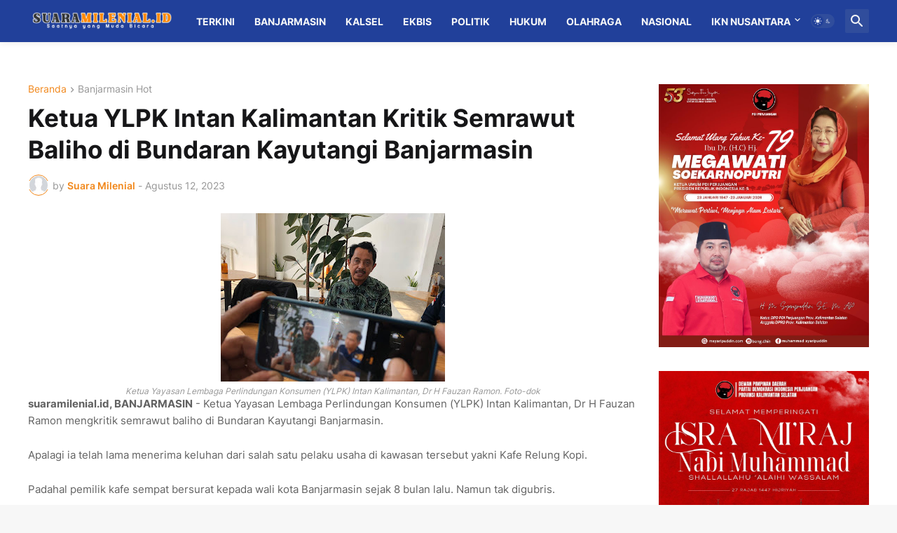

--- FILE ---
content_type: text/html; charset=UTF-8
request_url: https://www.suaramilenial.id/2023/08/ketua-ylpk-intan-kalimantan-kritik.html
body_size: 43977
content:
<!DOCTYPE html>
<html class='ltr' dir='ltr' lang='id' xmlns='http://www.w3.org/1999/xhtml' xmlns:b='http://www.google.com/2005/gml/b' xmlns:data='http://www.google.com/2005/gml/data' xmlns:expr='http://www.google.com/2005/gml/expr'>
<head>
<meta content='text/html; charset=UTF-8' http-equiv='Content-Type'/>
<meta content='width=device-width, initial-scale=1, minimum-scale=1, user-scalable=yes' name='viewport'/>
<title>Ketua YLPK Intan Kalimantan Kritik Semrawut Baliho di Bundaran Kayutangi Banjarmasin</title>
<link href='//fonts.gstatic.com' rel='dns-prefetch'/>
<link href='//dnjs.cloudflare.com' rel='dns-prefetch'/>
<link href='//1.bp.blogspot.com' rel='dns-prefetch'/>
<link href='//2.bp.blogspot.com' rel='dns-prefetch'/>
<link href='//3.bp.blogspot.com' rel='dns-prefetch'/>
<link href='//4.bp.blogspot.com' rel='dns-prefetch'/>
<link href='//www.blogger.com' rel='dns-prefetch'/>
<meta content='blogger' name='generator'/>
<link href='https://www.suaramilenial.id/favicon.ico' rel='icon' type='image/x-icon'/>
<meta content='#f1871a' name='theme-color'/>
<link href='https://www.suaramilenial.id/2023/08/ketua-ylpk-intan-kalimantan-kritik.html' rel='canonical'/>
<meta content='Suara Milenial' name='description'/>
<!-- Metadata for Open Graph protocol. See http://ogp.me/. -->
<meta content='id' property='og:locale'/>
<meta content='article' property='og:type'/>
<meta content='Ketua YLPK Intan Kalimantan Kritik Semrawut Baliho di Bundaran Kayutangi Banjarmasin' property='og:title'/>
<meta content='https://www.suaramilenial.id/2023/08/ketua-ylpk-intan-kalimantan-kritik.html' property='og:url'/>
<meta content='Suara Milenial' property='og:description'/>
<meta content='Suara Milenial' property='og:site_name'/>
<meta content='https://blogger.googleusercontent.com/img/b/R29vZ2xl/AVvXsEi3naJh9IV5sq8WAjOT2pkr66l8-3NMC5VVyYHw8JWA-IFRh_uikaXtTBv1K9WHzhekgRP7pDuTiLd7tKrO7fFGBjAXgwDJ5RhUQfqeSyFI3CBmAAKdV-SmdXd8ZKgI6KR758YbNW-v4YiIATjx03SwxSR0X9iXCTCLKR8Cz_MqDR0LQCwdajJyMStPSl5N/w1600/IMG_2295.jpeg' property='og:image'/>
<meta content='https://blogger.googleusercontent.com/img/b/R29vZ2xl/AVvXsEi3naJh9IV5sq8WAjOT2pkr66l8-3NMC5VVyYHw8JWA-IFRh_uikaXtTBv1K9WHzhekgRP7pDuTiLd7tKrO7fFGBjAXgwDJ5RhUQfqeSyFI3CBmAAKdV-SmdXd8ZKgI6KR758YbNW-v4YiIATjx03SwxSR0X9iXCTCLKR8Cz_MqDR0LQCwdajJyMStPSl5N/w1600/IMG_2295.jpeg' name='twitter:image'/>
<meta content='summary_large_image' name='twitter:card'/>
<meta content='Ketua YLPK Intan Kalimantan Kritik Semrawut Baliho di Bundaran Kayutangi Banjarmasin' name='twitter:title'/>
<meta content='https://www.suaramilenial.id/2023/08/ketua-ylpk-intan-kalimantan-kritik.html' name='twitter:domain'/>
<meta content='Suara Milenial' name='twitter:description'/>
<link rel="alternate" type="application/atom+xml" title="Suara Milenial - Atom" href="https://www.suaramilenial.id/feeds/posts/default" />
<link rel="alternate" type="application/rss+xml" title="Suara Milenial - RSS" href="https://www.suaramilenial.id/feeds/posts/default?alt=rss" />
<link rel="service.post" type="application/atom+xml" title="Suara Milenial - Atom" href="https://www.blogger.com/feeds/381687293718633653/posts/default" />

<link rel="alternate" type="application/atom+xml" title="Suara Milenial - Atom" href="https://www.suaramilenial.id/feeds/1224015980474350410/comments/default" />
<!-- Font Awesome Free 5.15.3 -->
<link href='https://cdnjs.cloudflare.com/ajax/libs/font-awesome/5.15.3/css/fontawesome.min.css' rel='stylesheet'/>
<!-- Theme CSS Style -->
<style id='page-skin-1' type='text/css'><!--
/*
-----------------------------------------------
Blogger Template StyleSpotBuzz - Version - 1.0
Name:         Webify
License:      Premium Version
Version:      1.0
Author:       Templateify
Author Url:   https://www.templateify.com/
-----------------------------------------------*/
/*-- Google Fonts --*/
@font-face{font-family:'Inter';font-style:normal;font-weight:400;font-display:swap;src:url(https://fonts.gstatic.com/s/inter/v3/UcC73FwrK3iLTeHuS_fvQtMwCp50KnMa2JL7SUc.woff2) format("woff2");unicode-range:U+0460-052F,U+1C80-1C88,U+20B4,U+2DE0-2DFF,U+A640-A69F,U+FE2E-FE2F}
@font-face{font-family:'Inter';font-style:normal;font-weight:400;font-display:swap;src:url(https://fonts.gstatic.com/s/inter/v3/UcC73FwrK3iLTeHuS_fvQtMwCp50KnMa0ZL7SUc.woff2) format("woff2");unicode-range:U+0400-045F,U+0490-0491,U+04B0-04B1,U+2116}
@font-face{font-family:'Inter';font-style:normal;font-weight:400;font-display:swap;src:url(https://fonts.gstatic.com/s/inter/v3/UcC73FwrK3iLTeHuS_fvQtMwCp50KnMa2ZL7SUc.woff2) format("woff2");unicode-range:U+1F00-1FFF}
@font-face{font-family:'Inter';font-style:normal;font-weight:400;font-display:swap;src:url(https://fonts.gstatic.com/s/inter/v3/UcC73FwrK3iLTeHuS_fvQtMwCp50KnMa1pL7SUc.woff2) format("woff2");unicode-range:U+0370-03FF}
@font-face{font-family:'Inter';font-style:normal;font-weight:400;font-display:swap;src:url(https://fonts.gstatic.com/s/inter/v3/UcC73FwrK3iLTeHuS_fvQtMwCp50KnMa2pL7SUc.woff2) format("woff2");unicode-range:U+0102-0103,U+0110-0111,U+0128-0129,U+0168-0169,U+01A0-01A1,U+01AF-01B0,U+1EA0-1EF9,U+20AB}
@font-face{font-family:'Inter';font-style:normal;font-weight:400;font-display:swap;src:url(https://fonts.gstatic.com/s/inter/v3/UcC73FwrK3iLTeHuS_fvQtMwCp50KnMa25L7SUc.woff2) format("woff2");unicode-range:U+0100-024F,U+0259,U+1E00-1EFF,U+2020,U+20A0-20AB,U+20AD-20CF,U+2113,U+2C60-2C7F,U+A720-A7FF}
@font-face{font-family:'Inter';font-style:normal;font-weight:400;font-display:swap;src:url(https://fonts.gstatic.com/s/inter/v3/UcC73FwrK3iLTeHuS_fvQtMwCp50KnMa1ZL7.woff2) format("woff2");unicode-range:U+0000-00FF,U+0131,U+0152-0153,U+02BB-02BC,U+02C6,U+02DA,U+02DC,U+2000-206F,U+2074,U+20AC,U+2122,U+2191,U+2193,U+2212,U+2215,U+FEFF,U+FFFD}
@font-face{font-family:'Inter';font-style:normal;font-weight:500;font-display:swap;src:url(https://fonts.gstatic.com/s/inter/v3/UcC73FwrK3iLTeHuS_fvQtMwCp50KnMa2JL7SUc.woff2) format("woff2");unicode-range:U+0460-052F,U+1C80-1C88,U+20B4,U+2DE0-2DFF,U+A640-A69F,U+FE2E-FE2F}
@font-face{font-family:'Inter';font-style:normal;font-weight:500;font-display:swap;src:url(https://fonts.gstatic.com/s/inter/v3/UcC73FwrK3iLTeHuS_fvQtMwCp50KnMa0ZL7SUc.woff2) format("woff2");unicode-range:U+0400-045F,U+0490-0491,U+04B0-04B1,U+2116}
@font-face{font-family:'Inter';font-style:normal;font-weight:500;font-display:swap;src:url(https://fonts.gstatic.com/s/inter/v3/UcC73FwrK3iLTeHuS_fvQtMwCp50KnMa2ZL7SUc.woff2) format("woff2");unicode-range:U+1F00-1FFF}
@font-face{font-family:'Inter';font-style:normal;font-weight:500;font-display:swap;src:url(https://fonts.gstatic.com/s/inter/v3/UcC73FwrK3iLTeHuS_fvQtMwCp50KnMa1pL7SUc.woff2) format("woff2");unicode-range:U+0370-03FF}
@font-face{font-family:'Inter';font-style:normal;font-weight:500;font-display:swap;src:url(https://fonts.gstatic.com/s/inter/v3/UcC73FwrK3iLTeHuS_fvQtMwCp50KnMa2pL7SUc.woff2) format("woff2");unicode-range:U+0102-0103,U+0110-0111,U+0128-0129,U+0168-0169,U+01A0-01A1,U+01AF-01B0,U+1EA0-1EF9,U+20AB}
@font-face{font-family:'Inter';font-style:normal;font-weight:500;font-display:swap;src:url(https://fonts.gstatic.com/s/inter/v3/UcC73FwrK3iLTeHuS_fvQtMwCp50KnMa25L7SUc.woff2) format("woff2");unicode-range:U+0100-024F,U+0259,U+1E00-1EFF,U+2020,U+20A0-20AB,U+20AD-20CF,U+2113,U+2C60-2C7F,U+A720-A7FF}
@font-face{font-family:'Inter';font-style:normal;font-weight:500;font-display:swap;src:url(https://fonts.gstatic.com/s/inter/v3/UcC73FwrK3iLTeHuS_fvQtMwCp50KnMa1ZL7.woff2) format("woff2");unicode-range:U+0000-00FF,U+0131,U+0152-0153,U+02BB-02BC,U+02C6,U+02DA,U+02DC,U+2000-206F,U+2074,U+20AC,U+2122,U+2191,U+2193,U+2212,U+2215,U+FEFF,U+FFFD}
@font-face{font-family:'Inter';font-style:normal;font-weight:600;font-display:swap;src:url(https://fonts.gstatic.com/s/inter/v3/UcC73FwrK3iLTeHuS_fvQtMwCp50KnMa2JL7SUc.woff2) format("woff2");unicode-range:U+0460-052F,U+1C80-1C88,U+20B4,U+2DE0-2DFF,U+A640-A69F,U+FE2E-FE2F}
@font-face{font-family:'Inter';font-style:normal;font-weight:600;font-display:swap;src:url(https://fonts.gstatic.com/s/inter/v3/UcC73FwrK3iLTeHuS_fvQtMwCp50KnMa0ZL7SUc.woff2) format("woff2");unicode-range:U+0400-045F,U+0490-0491,U+04B0-04B1,U+2116}
@font-face{font-family:'Inter';font-style:normal;font-weight:600;font-display:swap;src:url(https://fonts.gstatic.com/s/inter/v3/UcC73FwrK3iLTeHuS_fvQtMwCp50KnMa2ZL7SUc.woff2) format("woff2");unicode-range:U+1F00-1FFF}
@font-face{font-family:'Inter';font-style:normal;font-weight:600;font-display:swap;src:url(https://fonts.gstatic.com/s/inter/v3/UcC73FwrK3iLTeHuS_fvQtMwCp50KnMa1pL7SUc.woff2) format("woff2");unicode-range:U+0370-03FF}
@font-face{font-family:'Inter';font-style:normal;font-weight:600;font-display:swap;src:url(https://fonts.gstatic.com/s/inter/v3/UcC73FwrK3iLTeHuS_fvQtMwCp50KnMa2pL7SUc.woff2) format("woff2");unicode-range:U+0102-0103,U+0110-0111,U+0128-0129,U+0168-0169,U+01A0-01A1,U+01AF-01B0,U+1EA0-1EF9,U+20AB}
@font-face{font-family:'Inter';font-style:normal;font-weight:600;font-display:swap;src:url(https://fonts.gstatic.com/s/inter/v3/UcC73FwrK3iLTeHuS_fvQtMwCp50KnMa25L7SUc.woff2) format("woff2");unicode-range:U+0100-024F,U+0259,U+1E00-1EFF,U+2020,U+20A0-20AB,U+20AD-20CF,U+2113,U+2C60-2C7F,U+A720-A7FF}
@font-face{font-family:'Inter';font-style:normal;font-weight:600;font-display:swap;src:url(https://fonts.gstatic.com/s/inter/v3/UcC73FwrK3iLTeHuS_fvQtMwCp50KnMa1ZL7.woff2) format("woff2");unicode-range:U+0000-00FF,U+0131,U+0152-0153,U+02BB-02BC,U+02C6,U+02DA,U+02DC,U+2000-206F,U+2074,U+20AC,U+2122,U+2191,U+2193,U+2212,U+2215,U+FEFF,U+FFFD}
@font-face{font-family:'Inter';font-style:normal;font-weight:700;font-display:swap;src:url(https://fonts.gstatic.com/s/inter/v3/UcC73FwrK3iLTeHuS_fvQtMwCp50KnMa2JL7SUc.woff2) format("woff2");unicode-range:U+0460-052F,U+1C80-1C88,U+20B4,U+2DE0-2DFF,U+A640-A69F,U+FE2E-FE2F}
@font-face{font-family:'Inter';font-style:normal;font-weight:700;font-display:swap;src:url(https://fonts.gstatic.com/s/inter/v3/UcC73FwrK3iLTeHuS_fvQtMwCp50KnMa0ZL7SUc.woff2) format("woff2");unicode-range:U+0400-045F,U+0490-0491,U+04B0-04B1,U+2116}
@font-face{font-family:'Inter';font-style:normal;font-weight:700;font-display:swap;src:url(https://fonts.gstatic.com/s/inter/v3/UcC73FwrK3iLTeHuS_fvQtMwCp50KnMa2ZL7SUc.woff2) format("woff2");unicode-range:U+1F00-1FFF}
@font-face{font-family:'Inter';font-style:normal;font-weight:700;font-display:swap;src:url(https://fonts.gstatic.com/s/inter/v3/UcC73FwrK3iLTeHuS_fvQtMwCp50KnMa1pL7SUc.woff2) format("woff2");unicode-range:U+0370-03FF}
@font-face{font-family:'Inter';font-style:normal;font-weight:700;font-display:swap;src:url(https://fonts.gstatic.com/s/inter/v3/UcC73FwrK3iLTeHuS_fvQtMwCp50KnMa2pL7SUc.woff2) format("woff2");unicode-range:U+0102-0103,U+0110-0111,U+0128-0129,U+0168-0169,U+01A0-01A1,U+01AF-01B0,U+1EA0-1EF9,U+20AB}
@font-face{font-family:'Inter';font-style:normal;font-weight:700;font-display:swap;src:url(https://fonts.gstatic.com/s/inter/v3/UcC73FwrK3iLTeHuS_fvQtMwCp50KnMa25L7SUc.woff2) format("woff2");unicode-range:U+0100-024F,U+0259,U+1E00-1EFF,U+2020,U+20A0-20AB,U+20AD-20CF,U+2113,U+2C60-2C7F,U+A720-A7FF}
@font-face{font-family:'Inter';font-style:normal;font-weight:700;font-display:swap;src:url(https://fonts.gstatic.com/s/inter/v3/UcC73FwrK3iLTeHuS_fvQtMwCp50KnMa1ZL7.woff2) format("woff2");unicode-range:U+0000-00FF,U+0131,U+0152-0153,U+02BB-02BC,U+02C6,U+02DA,U+02DC,U+2000-206F,U+2074,U+20AC,U+2122,U+2191,U+2193,U+2212,U+2215,U+FEFF,U+FFFD}
/*-- Material Icons Font --*/
@font-face{font-family:"Material Icons Round";font-display:swap;font-style:normal;font-weight:400;src:url(https://fonts.gstatic.com/s/materialiconsround/v65/LDItaoyNOAY6Uewc665JcIzCKsKc_M9flwmP.woff2) format("woff2")}.mir{font-family:"Material Icons Round";font-weight:400;font-style:normal;font-size:24px;line-height:1;letter-spacing:normal;text-transform:none;display:inline-block;white-space:nowrap;word-wrap:normal;direction:ltr;-webkit-font-feature-settings:liga;-webkit-font-smoothing:antialiased}@font-face{font-family:"PBT Icons";font-display:block;font-style:normal;font-weight:400;src:url(https://fonts.gstatic.com/s/materialiconsround/v65/LDItaoyNOAY6Uewc665JcIzCKsKc_M9flwmP.woff2) format("woff2")}
/*-- Font Awesome 5 Brands 5.15.3 --*/
@font-face{font-family:"Font Awesome 5 Brands";font-display:swap;font-style:normal;font-weight:400;src:url(https://cdnjs.cloudflare.com/ajax/libs/font-awesome/5.15.3/webfonts/fa-brands-400.eot);src:url(https://cdnjs.cloudflare.com/ajax/libs/font-awesome/5.15.3/webfonts/fa-brands-400.eot?#iefix) format("embedded-opentype"),url(https://cdnjs.cloudflare.com/ajax/libs/font-awesome/5.15.3/webfonts/fa-brands-400.woff2) format("woff2"),url(https://cdnjs.cloudflare.com/ajax/libs/font-awesome/5.15.3/webfonts/fa-brands-400.woff) format("woff"),url(https://cdnjs.cloudflare.com/ajax/libs/font-awesome/5.15.3/webfonts/fa-brands-400.ttf) format("truetype"),url(https://cdnjs.cloudflare.com/ajax/libs/font-awesome/5.15.3/webfonts/fa-brands-400.svg#fontawesome) format("svg")}.fab{font-family:"Font Awesome 5 Brands";font-weight:400}
/*-- CSS Variables --*/
:root{
--body-font:'Inter', Arial, sans-serif;
--menu-font:'Inter', Arial, sans-serif;
--title-font:'Inter', Arial, sans-serif;
--text-font:'Inter', Arial, sans-serif;
--body-bg-color:#F7F7F7;
--body-bg:#F7F7F7 none repeat fixed top left;
--outer-bg:#FFFFFF;
--main-color:#f1871a;
--title-color:#161618;
--title-hover-color:#f9250f;
--meta-color:#979797;
--text-color:#626262;
--tag-bg:#f9250f;
--tag-color:#FFFFFF;
--topbar-bg:#21409a;
--topbar-color:#f5f6f7;
--topbar-border:#21409a;
--topbar-hover-color:#f9250f;
--header-bg:#21409a;
--header-color:#f5f6f7;
--header-hover-color:#f9250f;
--submenu-bg:#FFFFFF;
--submenu-color:#161618;
--submenu-hover-color:#f9250f;
--mega-bg:#FFFFFF;
--mega-color:#161618;
--mega-hover-color:#f9250f;
--mega-meta-color:#979797;
--mobilemenu-bg:#FFFFFF;
--mobilemenu-color:#161618;
--mobilemenu-hover-color:#f9250f;
--widget-title-bg:#ffffff;
--widget-title-color:#161618;
--video-widget-bg:#222226;
--video-widget-color:#FFFFFF;
--video-widget-hover-color:#f9250f;
--video-widget-meta-color:#AAAAAA;
--footer-bg:#21409a;
--footer-color:#FFFFFF;
--footer-hover-color:#f9250f;
--footer-meta-color:#AAAAAA;
--footer-text-color:#AAAAAA;
--footerbar-bg:#182e6e;
--footerbar-color:#FFFFFF;
--footerbar-hover-color:#f9250f;
--cookie-bg:#FFFFFF;
--cookie-color:#626262;
--button-bg:#f9250f;
--button-color:#FFFFFF;
--button-hover-bg:#1870EB;
--button-hover-color:#FFFFFF;
--title-font-weight: 700;
--gray-bg:rgba(155,170,175,0.12);
--border-color:rgba(155,155,155,0.15);
--radius:2px;
--avatar-shadow:0px 1px 4px rgba(0,0,0,0.05);
}
html.is-dark{
--body-bg-color:#39393a;
--body-bg:#F7F7F7 none repeat fixed top left;
--outer-bg:#222226;
--title-color:#f6f7f8;
--title-hover-color:#f1871a;
--meta-color:#aaa;
--text-color:#d4d6d8;
--tag-bg:#f9250f;
--tag-color:#FFFFFF;
--topbar-bg:#09090a;
--topbar-color:#f6f7f8;
--topbar-border:#3f4752;
--topbar-hover-color:#f1871a;
--header-bg:#161618;
--header-color:#f6f7f8;
--header-hover-color:#f1871a;
--submenu-bg:#09090a;
--submenu-color:#f6f7f8;
--submenu-hover-color:#f1871a;
--mega-bg:#09090a;
--mega-color:#f6f7f8;
--mega-hover-color:#f1871a;
--mega-meta-color:#aaaaaa;
--mobilemenu-bg:#222226;
--mobilemenu-color:#f6f7f8;
--mobilemenu-hover-color:#f1871a;
--widget-title-bg:#161618;
--widget-title-color:#f6f7f8;
--video-widget-bg:#161618;
--video-widget-color:#f6f7f8;
--video-widget-hover-color:#f1871a;
--video-widget-meta-color:#aaa;
--footer-bg:#161618;
--footer-color:#f6f7f8;
--footer-hover-color:#f1871a;
--footer-meta-color:#aaa;
--footer-text-color:#aaa;
--footerbar-bg:#09090a;
--footerbar-color:#f6f7f8;
--footerbar-hover-color:#f1871a;
--cookie-bg:#09090a;
--cookie-color:#d4d6d8;
--button-bg:#f1871a;
--button-color:#ffffff;
--button-hover-bg:#1870EB;
--button-hover-color:#FFFFFF;
--gray-bg:rgba(255,255,255,0.03);
--border-color:rgba(255,255,255,0.05);
}
html.rtl{
--body-font:'Cairo',Arial,sans-serif;
--menu-font:'Cairo',Arial,sans-serif;
--title-font:'Cairo',Arial,sans-serif;
--text-font:'Cairo',Arial,sans-serif;
}
/*-- Reset CSS --*/
html,body,a,abbr,acronym,address,applet,b,big,blockquote,caption,center,cite,code,dd,del,dfn,div,dl,dt,em,fieldset,font,form,input,button,h1,h2,h3,h4,h5,h6,i,iframe,img,ins,kbd,label,legend,li,object,p,pre,q,s,samp,small,span,strike,strong,sub,sup,table,tbody,td,tfoot,th,thead,tr,tt,u,ul,var{
padding:0;
margin:0;
border:0;
outline:none;
vertical-align:baseline;
background:0 0;
text-decoration:none
}
dl,ul{
list-style-position:inside;
list-style:none
}
ul li{
list-style:none
}
caption{
text-align:center
}
img{
border:none;
position:relative
}
a,a:visited{
text-decoration:none
}
.post-body a:visited {
color:blue;
}
.clearfix{
clear:both
}
.section,.widget,.widget ul{
margin:0;
padding:0
}
a{
color:var(--main-color)
}
a img{
border:0
}
abbr{
text-decoration:none
}
.separator a{
text-decoration:none!important;
clear:none!important;
float:none!important;
margin-left:0!important;
margin-right:0!important
}
#Navbar1,#navbar-iframe,.widget-item-control,a.quickedit,.home-link,.feed-links{
display:none!important
}
.center{
display:table;
margin:0 auto;
position:relative
}
.widget > h2,.widget > h3{
display:none
}
.widget iframe,.widget img{
max-width:100%
}
button,input,select,textarea{
background:transparent;
font-family:var(--body-font);
-webkit-appearance:none;
-moz-appearance:none;
appearance:none;
outline:none;
border-radius:0
}
button{
cursor:pointer
}
input[type="search"]::-webkit-search-cancel-button{
-webkit-appearance:none
}
/*-- Style CSS --*/
*{
box-sizing:border-box
}
html{
position:relative;
word-break:break-word;
word-wrap:break-word;
text-rendering:optimizeLegibility;
-webkit-font-smoothing:antialiased;
-webkit-text-size-adjust:100%
}
body{
position:relative;
background:var(--body-bg);
background-color:var(--body-bg-color);
font-family:var(--body-font);
font-size:14px;
color:var(--text-color);
font-weight:400;
font-style:normal;
line-height:1.4em
}
.rtl{
direction:rtl
}
h1,h2,h3,h4,h5,h6{
font-family:var(--title-font);
font-weight:700
}
a,input,button{
transition:all .0s ease
}
#outer-wrapper{
position:relative;
overflow:hidden;
width:100%;
max-width:100%;
background-color:var(--outer-bg);
margin:0 auto;
padding:0
}
.is-boxed #outer-wrapper{
width:1260px;
max-width:100%;
box-shadow:0 0 20px rgba(0,0,0,0.1)
}
.is-dark .is-boxed #outer-wrapper{
box-shadow:0 0 20px rgba(0,0,0,0.3)
}
.container{
position:relative
}
.row-x1{
width:1200px;
max-width:100%
}
.row-x2{
width:100%
}
.flex-c{
display:flex;
justify-content:center
}
.flex-col{
display:flex;
flex-direction:column
}
.flex-sb{
display:flex;
justify-content:space-between
}
#content-wrapper{
float:left;
width:100%;
overflow:hidden;
padding:30px 0
}
.is-left #content-wrapper > .container,.rtl .is-right #content-wrapper > .container{
flex-direction:row-reverse
}
.rtl .is-left #content-wrapper > .container{
flex-direction:row
}
.theiaStickySidebar:before,.theiaStickySidebar:after{
content:'';
display:table;
clear:both
}
#main-wrapper{
position:relative;
width:calc(100% - 330px)
}
.no-sidebar #main-wrapper{
width:100%
}
#sidebar-wrapper{
position:relative;
width:300px
}
.no-sidebar #sidebar-wrapper{
display:none
}
.entry-image-wrap,.author-avatar-wrap,.comments .avatar-image-container{
display:block;
position:relative;
overflow:hidden;
background-color:var(--gray-bg);
z-index:5;
color:transparent
}
.entry-image,.author-avatar{
display:block;
position:relative;
width:100%;
height:100%;
background-size:cover;
background-position:center center;
background-repeat:no-repeat;
z-index:1;
opacity:0;
transition:opacity .35s ease,filter 0s ease
}
.entry-image.templateify-lazy,.author-avatar.templateify-lazy{
opacity:1
}
.entry-image-wrap:hover .entry-image,.cs:hover .entry-image-wrap .entry-image{
filter:brightness(1.03)
}
.entry-image-wrap.is-video:after{
display:flex;
position:absolute;
content:'\e037';
top:50%;
right:50%;
width:38px;
height:27px;
background-color:rgba(0,0,0,0.5);
font-family:'Material Icons Round';
font-size:25px;
color:#fff;
font-weight:400;
align-items:center;
justify-content:center;
z-index:5;
transform:translate(50%,-50%);
box-sizing:border-box;
padding:0 0 0 1px;
margin:0;
border-radius:6px;
box-shadow:0 1px 3px 0 rgba(0,0,0,0.1)
}
.entry-image-wrap.sz-1.is-video:after{
transform:translate(50%,-50%) scale(.7)
}
.entry-image-wrap.sz-2.is-video:after{
transform:translate(50%,-50%) scale(.8)
}
.entry-image-wrap.is-video:hover:after,.cs:hover .entry-image-wrap.is-video:after{
background-color:#f50000
}
.cs .entry-image-wrap.is-video:after{
top:15px;
right:15px;
transform:translate(0)
}
.rtl .cs .entry-image-wrap.is-video:after{
left:15px;
right:unset
}
.entry-header{
display:flex;
flex-direction:column
}
.entry-category{
display:flex;
align-items:center;
height:16px;
background-color:#f1871a;
font-size:10px;
color:var(--tag-color);
font-weight:400;
text-transform:uppercase;
line-height:1;
padding:0 6px
}
.entry-image-wrap .entry-category{
position:absolute;
left:0px;
bottom:0;
z-index:2
}
.rtl .entry-image-wrap .entry-category{
left:unset;
right:0
}
.entry-title{
color:var(--title-color);
font-weight:var(--title-font-weight);
line-height:1.3em
}
.entry-title a{
display:block;
color:var(--title-color)
}
.entry-title a:hover{
color:var(--title-hover-color)
}
.entry-meta{
display:flex;
font-size:12px;
color:var(--meta-color);
font-weight:400;
margin:4px 0 0
}
.entry-meta .mi{
display:flex
}
.entry-meta .mi,.entry-meta .sp{
margin:0 4px 0 0
}
.rtl .entry-meta .mi,.rtl .entry-meta .sp{
margin:0 0 0 4px
}
.entry-meta .author-name{
color:var(--main-color);
font-weight:600
}
.excerpt{
font-family:var(--text-font);
line-height:1.5em
}
.cs .entry-inner{
display:block;
position:relative;
width:100%;
height:100%;
overflow:hidden
}
.before-mask:before{
content:'';
position:absolute;
left:0;
right:0;
bottom:0;
height:80%;
background-image:linear-gradient(to bottom,rgba(0,0,0,0) 25%,rgba(0,0,0,0.5));
-webkit-backface-visibility:hidden;
backface-visibility:hidden;
z-index:2;
opacity:1;
margin:0;
transition:opacity .25s ease
}
.entry-info{
position:absolute;
left:0;
bottom:0;
width:100%;
background:linear-gradient(to bottom,rgba(0,0,0,0),rgba(0,0,0,0.5));
overflow:hidden;
z-index:10;
padding:15px
}
.entry-info .entry-title{
color:#fff;
text-shadow:0 1px 2px rgba(0,0,0,0.1)
}
.entry-info .entry-meta{
color:#c5c5ca;
text-shadow:0 1px 2px rgba(0,0,0,0.1)
}
.entry-info .entry-meta .author-name{
color:#d5d5da;
font-weight:500
}
.entry-info .entry-category{
width:-moz-fit-content;
width:fit-content;
margin:0 0 10px
}
.btn{
position:relative;
border-radius:var(--radius)
}
.error-msg{
display:flex;
align-items:center;
font-size:14px;
color:var(--meta-color);
padding:20px 0;
font-weight:400
}
.loader{
position:relative;
width:100%;
height:100%;
overflow:hidden;
display:flex;
align-items:center;
justify-content:center;
margin:0
}
.loader:after{
content:'';
display:block;
width:30px;
height:30px;
box-sizing:border-box;
margin:0;
border:2px solid var(--main-color);
border-right-color:var(--border-color);
border-radius:100%;
animation:spinner .65s infinite linear;
transform-origin:center
}
@keyframes spinner{
0%{
-webkit-transform:rotate(0deg);
transform:rotate(0deg)
}
to{
-webkit-transform:rotate(1turn);
transform:rotate(1turn)
}
}
.social a:before{
display:block;
font-family:'Font Awesome 5 Brands';
font-style:normal;
font-weight:400
}
.social .rss a:before,.social .share a:before,.social .email a:before,.social .external-link a:before{
content:'\e0e5';
font-family:'Material Icons Round'
}
.social .share a:before{
content:'\e80d'
}
.social .email a:before{
content:'\e0be'
}
.social .external-link a:before{
content:'\e89e'
}
.social-bg .blogger a,.social-bg-hover .blogger a:hover{
background-color:#ff5722
}
.social-bg .apple a,.social-bg-hover .apple a:hover{
background-color:#333
}
.social-bg .amazon a,.social-bg-hover .amazon a:hover{
background-color:#fe9800
}
.social-bg .microsoft a,.social-bg-hover .microsoft a:hover{
background-color:#0067B8
}
.social-bg .facebook a,.social-bg .facebook-f a,.social-bg-hover .facebook a:hover,.social-bg-hover .facebook-f a:hover{
background-color:#3b5999
}
.social-bg .twitter a,.social-bg-hover .twitter a:hover{
background-color:#00acee
}
.social-bg .youtube a,.social-bg-hover .youtube a:hover{
background-color:#f50000
}
.social-bg .instagram a,.social-bg-hover .instagram a:hover{
background:linear-gradient(15deg,#ffb13d,#dd277b,#4d5ed4)
}
.social-bg .pinterest a,.social-bg .pinterest-p a,.social-bg-hover .pinterest a:hover,.social-bg-hover .pinterest-p a:hover{
background-color:#ca2127
}
.social-bg .dribbble a,.social-bg-hover .dribbble a:hover{
background-color:#ea4c89
}
.social-bg .linkedin a,.social-bg-hover .linkedin a:hover{
background-color:#0077b5
}
.social-bg .tumblr a,.social-bg-hover .tumblr a:hover{
background-color:#365069
}
.social-bg .twitch a,.social-bg-hover .twitch a:hover{
background-color:#6441a5
}
.social-bg .rss a,.social-bg-hover .rss a:hover{
background-color:#ffc200
}
.social-bg .skype a,.social-bg-hover .skype a:hover{
background-color:#00aff0
}
.social-bg .stumbleupon a,.social-bg-hover .stumbleupon a:hover{
background-color:#eb4823
}
.social-bg .vk a,.social-bg-hover .vk a:hover{
background-color:#4a76a8
}
.social-bg .stack-overflow a,.social-bg-hover .stack-overflow a:hover{
background-color:#f48024
}
.social-bg .github a,.social-bg-hover .github a:hover{
background-color:#24292e
}
.social-bg .soundcloud a,.social-bg-hover .soundcloud a:hover{
background:linear-gradient(#ff7400,#ff3400)
}
.social-bg .behance a,.social-bg-hover .behance a:hover{
background-color:#191919
}
.social-bg .digg a,.social-bg-hover .digg a:hover{
background-color:#1b1a19
}
.social-bg .delicious a,.social-bg-hover .delicious a:hover{
background-color:#0076e8
}
.social-bg .codepen a,.social-bg-hover .codepen a:hover{
background-color:#000
}
.social-bg .flipboard a,.social-bg-hover .flipboard a:hover{
background-color:#f52828
}
.social-bg .reddit a,.social-bg-hover .reddit a:hover{
background-color:#ff4500
}
.social-bg .whatsapp a,.social-bg-hover .whatsapp a:hover{
background-color:#3fbb50
}
.social-bg .messenger a,.social-bg-hover .messenger a:hover{
background-color:#0084ff
}
.social-bg .snapchat a,.social-bg-hover .snapchat a:hover{
background-color:#ffe700
}
.social-bg .telegram a,.social-bg-hover .telegram a:hover{
background-color:#179cde
}
.social-bg .steam a,.social-bg-hover .steam a:hover{
background:linear-gradient(5deg,#0d89bc,#112c5b,#0d1c47)
}
.social-bg .discord a,.social-bg-hover .discord a:hover{
background-color:#7289da
}
.social-bg .quora a,.social-bg-hover .quora a:hover{
background-color:#b92b27
}
.social-bg .tiktok a,.social-bg-hover .tiktok a:hover{
background-color:#fe2c55
}
.social-bg .share a,.social-bg-hover .share a:hover{
background-color:var(--meta-color)
}
.social-bg .email a,.social-bg-hover .email a:hover{
background-color:#888
}
.social-bg .external-link a,.social-bg-hover .external-link a:hover{
background-color:var(--title-color)
}
.social-color .blogger a,.social-color-hover .blogger a:hover{
color:#ff5722
}
.social-color .apple a,.social-color-hover .apple a:hover{
color:#333
}
.social-color .amazon a,.social-color-hover .amazon a:hover{
color:#fe9800
}
.social-color .microsoft a,.social-color-hover .microsoft a:hover{
color:#0067B8
}
.social-color .facebook a,.social-color .facebook-f a,.social-color-hover .facebook a:hover,.social-color-hover .facebook-f a:hover{
color:#3b5999
}
.social-color .twitter a,.social-color-hover .twitter a:hover{
color:#00acee
}
.social-color .youtube a,.social-color-hover .youtube a:hover{
color:#f50000
}
.social-color .instagram a,.social-color-hover .instagram a:hover{
color:#dd277b
}
.social-color .pinterest a,.social-color .pinterest-p a,.social-color-hover .pinterest a:hover,.social-color-hover .pinterest-p a:hover{
color:#ca2127
}
.social-color .dribbble a,.social-color-hover .dribbble a:hover{
color:#ea4c89
}
.social-color .linkedin a,.social-color-hover .linkedin a:hover{
color:#0077b5
}
.social-color .tumblr a,.social-color-hover .tumblr a:hover{
color:#365069
}
.social-color .twitch a,.social-color-hover .twitch a:hover{
color:#6441a5
}
.social-color .rss a,.social-color-hover .rss a:hover{
color:#ffc200
}
.social-color .skype a,.social-color-hover .skype a:hover{
color:#00aff0
}
.social-color .stumbleupon a,.social-color-hover .stumbleupon a:hover{
color:#eb4823
}
.social-color .vk a,.social-color-hover .vk a:hover{
color:#4a76a8
}
.social-color .stack-overflow a,.social-color-hover .stack-overflow a:hover{
color:#f48024
}
.social-color .github a,.social-color-hover .github a:hover{
color:#24292e
}
.social-color .soundcloud a,.social-color-hover .soundcloud a:hover{
color:#ff7400
}
.social-color .behance a,.social-color-hover .behance a:hover{
color:#191919
}
.social-color .digg a,.social-color-hover .digg a:hover{
color:#1b1a19
}
.social-color .delicious a,.social-color-hover .delicious a:hover{
color:#0076e8
}
.social-color .codepen a,.social-color-hover .codepen a:hover{
color:#000
}
.social-color .flipboard a,.social-color-hover .flipboard a:hover{
color:#f52828
}
.social-color .reddit a,.social-color-hover .reddit a:hover{
color:#ff4500
}
.social-color .whatsapp a,.social-color-hover .whatsapp a:hover{
color:#3fbb50
}
.social-color .messenger a,.social-color-hover .messenger a:hover{
color:#0084ff
}
.social-color .snapchat a,.social-color-hover .snapchat a:hover{
color:#ffe700
}
.social-color .telegram a,.social-color-hover .telegram a:hover{
color:#179cde
}
.social-color .steam a,.social-color-hover .steam a:hover{
color:#112c5b
}
.social-color .discord a,.social-color-hover .discord a:hover{
color:#7289da
}
.social-color .quora a,.social-color-hover .quora a:hover{
color:#b92b27
}
.social-color .tiktok a,.social-color-hover .tiktok a:hover{
color:#fe2c55
}
.social-color .share a,.social-color-hover .share a:hover{
color:var(--meta-color)
}
.social-color .email a,.social-color-hover .email a:hover{
color:#888
}
.social-color .external-link a,.social-color-hover .external-link a:hover{
color:var(--title-color)
}
#header-wrapper{
float:left;
width:100%;
z-index:50
}
.topbar-wrap{
position:relative;
float:left;
width:100%;
height:28px;
background-color:var(--topbar-bg);
border-top: 1px solid var(--topbar-border);
z-index:1
}
.topbar .widget:last-child{
display:flex;
flex:1;
justify-content:flex-end
}
.topbar .link-list{
display:flex;
flex-wrap:wrap
}
.topbar .link-list li + li{
margin:0 0 0 18px
}
.rtl .topbar .link-list li + li{
margin:0 18px 0 0
}
.topbar .link-list a{
display:block;
font-size:12px;
color:var(--topbar-color);
line-height:28px
}
.topbar .link-list a:hover{
color:var(--topbar-hover-color)
}
.topbar .social-icons{
display:flex;
flex-wrap:wrap
}
.topbar .social-icons li + li{
margin:0 0 0 18px
}
.rtl .topbar .social-icons li + li{
margin:0 18px 0 0
}
.topbar .social-icons a{
display:block;
font-size:12px;
color:var(--topbar-color);
line-height:28px
}
.topbar .social-icons .rss a,.topbar .social-icons .email a,.topbar .social-icons .external-link a{
font-size:15px
}
.topbar .social-icons a:hover{
color:var(--topbar-hover-color)
}
.main-header,.header-inner,.header-header{
float:left;
width:100%;
height:60px;
background-color:var(--header-bg)
}
.header-inner{
background-color:rgba(0,0,0,0)
}
.header-header{
box-shadow:0 0 10px rgba(0,0,0,0.1)
}
.header-inner.is-fixed{
position:fixed;
top:-60px;
left:0;
width:100%;
z-index:990;
backface-visibility:hidden;
visibility:hidden;
opacity:0;
transition:all .25s ease
}
.header-inner.is-fixed.show{
top:0;
opacity:1;
visibility:visible;
margin:0
}
.is-boxed .header-header{
float:none;
width:1260px;
max-width:100%;
margin:0 auto;
padding:0
}
.header-items{
position:relative;
display:flex;
flex-wrap:wrap;
justify-content:space-between
}
.flex-left{
display:flex;
align-items:center;
z-index:15
}
.flex-right{
display:flex;
align-items:center;
position:absolute;
top:0;
right:0;
height:60px;
z-index:15
}
.rtl .flex-right{
left:0;
right:unset
}
.main-logo{
display:flex;
align-items:center;
flex-shrink:0;
height:60px;
overflow:hidden;
margin:0 14px 0 0
}
.rtl .main-logo{
margin:0 0 0 14px
}
.main-logo img{
display:block;
width:auto;
height:auto;
max-height:40px
}
.is-dark .main-logo img {
}
.main-logo .title{
max-width:100%;
font-size:25px;
color:var(--header-color);
line-height:40px;
font-weight:700;
overflow:hidden;
white-space:nowrap;
text-overflow:ellipsis
}
.main-logo .title a{
color:var(--header-color)
}
.main-logo .title a:hover{
color:var(--header-hover-color)
}
.main-logo #h1-off{
display:none;
visibility:hidden
}
#webify-pro-main-nav{
z-index:10
}
#webify-pro-main-nav .widget,#webify-pro-main-nav .widget > .widget-title{
display:none
}
#webify-pro-main-nav .show-menu{
display:block
}
#webify-pro-main-nav ul#webify-pro-main-nav-menu{
display:flex;
height:60px
}
#webify-pro-main-nav ul > li{
position:relative;
display:flex;
flex-shrink:0
}
#webify-pro-main-nav-menu > li > a{
position:relative;
display:flex;
font-family:var(--menu-font);
font-size:14px;
color:var(--header-color);
font-weight:700;
align-items:center;
text-transform:uppercase;
padding:0 14px
}
#webify-pro-main-nav-menu > li:hover > a{
color:var(--header-hover-color)
}
#webify-pro-main-nav ul > li > ul,#webify-pro-main-nav ul > li > .ul{
position:absolute;
left:0;
top:60px;
width:180px;
background-color:var(--submenu-bg);
z-index:99999;
padding:7px 0;
backface-visibility:hidden;
visibility:hidden;
opacity:0;
box-shadow:0 1px 2px rgba(0,0,0,0.1),0 5px 10px 0 rgba(0,0,0,0.1)
}
.rtl #webify-pro-main-nav ul > li > ul,.rtl #webify-pro-main-nav ul > li > .ul{
left:auto;
right:0
}
#webify-pro-main-nav ul > li > ul > li > ul{
position:absolute;
top:-7px;
left:100%;
margin:0
}
.rtl #webify-pro-main-nav ul > li > ul > li > ul{
left:unset;
right:100%
}
#webify-pro-main-nav ul > li > ul > li{
display:block;
float:none;
position:relative
}
.rtl #webify-pro-main-nav ul > li > ul > li{
float:none
}
#webify-pro-main-nav ul > li > ul > li a{
position:relative;
display:block;
font-size:14px;
color:var(--submenu-color);
padding:7px 14px
}
#webify-pro-main-nav ul > li > ul > li:hover > a{
color:var(--submenu-hover-color)
}
#webify-pro-main-nav ul > li.has-sub > a:after{
content:'\e5cf';
font-family:'Material Icons Round';
font-size:16px;
font-weight:400;
margin:-4px 0 0 2px
}
.rtl #webify-pro-main-nav ul > li.has-sub > a:after{
margin:-4px 2px 0 0
}
#webify-pro-main-nav ul > li > ul > li.has-sub > a:after{
content:'\e5cc';
float:right;
margin:0
}
.rtl #webify-pro-main-nav ul > li > ul > li.has-sub > a:after{
content:'\e5cb';
float:left;
margin:0
}
#webify-pro-main-nav ul ul,#webify-pro-main-nav ul .ul{
transition:all .17s ease
}
#webify-pro-main-nav ul > li:hover > ul,#webify-pro-main-nav ul > li:hover > .ul,#webify-pro-main-nav ul > li > ul > li:hover > ul{
visibility:visible;
opacity:1;
transform:translate3d(0,0,0);
margin:0
}
#webify-pro-main-nav .mega-menu{
position:static!important
}
#webify-pro-main-nav .mega-menu > .ul{
width:100%;
background-color:var(--mega-bg);
overflow:hidden;
padding:20px
}
.mega-menu .mega-items{
display:grid;
grid-template-columns:repeat(5,1fr);
column-gap:20px
}
.mega-menu .mega-items.no-items{
grid-template-columns:1fr
}
.mega-items .mega-item{
--title-color:var(--mega-color);
--title-hover-color:var(--mega-hover-color);
--meta-color:var(--mega-meta-color);
width:100%;
display:flex;
flex-direction:column
}
.mega-item .entry-image-wrap{
width:100%;
height:114px;
z-index:1;
margin:0 0 8px
}
.mega-item .entry-title{
font-size:14px
}
.mega-menu .error-msg{
justify-content:center
}
.mobile-menu-toggle{
display:none;
height:34px;
font-size:26px;
color:var(--header-color);
align-items:center;
padding:0 13px 0 16px
}
.rtl .mobile-menu-toggle{
padding:0 16px 0 13px
}
.mobile-menu-toggle:after{
content:'\e5d2';
font-family:'Material Icons Round';
font-weight:400
}
.mobile-menu-toggle:hover{
color:var(--header-hover-color)
}
.toggle-wrap{
background-color:var(--header-bg);
display:flex;
align-items:center;
z-index:20
}
.darkmode-toggle{
display:flex;
align-items:center;
position:relative;
width:34px;
height:20px;
background-color:var(--gray-bg);
font-size:12px;
color:var(--header-color);
margin:0 15px 0 0;
border-radius:20px
}
.rtl .darkmode-toggle{
margin:0 0 0 15px
}
.darkmode-toggle:before{
position:absolute;
left:2px;
content:'\e518';
font-family:'PBT Icons';
width:16px;
height:16px;
background-color:var(--header-bg);
flex-shrink:0;
font-weight:400;
line-height:16px;
text-align:center;
z-index:2;
border-radius:50%;
box-shadow:0 0 2px rgba(0,0,0,0.1);
transition:left .17s ease
}
.is-dark .darkmode-toggle:before{
content:'\ea46';
left:16px
}
.rtl .darkmode-toggle:before{
left:16px
}
.rtl.is-dark .darkmode-toggle:before{
left:2px
}
.darkmode-toggle:after{
position:absolute;
right:4px;
content:'\ea46';
font-family:'Material Icons Round';
width:10px;
height:10px;
flex-shrink:0;
font-size:8px;
font-weight:400;
line-height:10px;
text-align:center;
opacity:.5;
transition:right .17s ease
}
.is-dark .darkmode-toggle:after{
content:'\e518';
right:20px
}
.rtl .darkmode-toggle:after{
right:20px
}
.rtl.is-dark .darkmode-toggle:after{
right:4px
}
.darkmode-toggle:hover:before{
color:var(--header-hover-color)
}
.search-toggle{
display:flex;
align-items:center;
justify-content:center;
width:34px;
height:34px;
background-color:var(--gray-bg);
color:var(--header-color);
font-size:24px;
cursor:pointer;
border-radius:var(--radius)
}
.search-toggle:before{
display:block;
content:'\e8b6';
font-family:'Material Icons Round';
font-weight:400
}
.search-toggle:hover{
color:var(--header-hover-color)
}
#main-search-wrap{
display:none;
position:absolute;
top:0;
right:0;
width:100%;
height:60px;
background-color:var(--header-bg);
z-index:25
}
.rtl #main-search-wrap{
left:0;
right:unset
}
@-webkit-keyframes showSearch{
0%{
width:80%;
opacity:0
}
100%{
width:100%;
opacity:1
}
}
.main-search{
position:relative;
float:right;
width:100%;
height:100%;
display:flex;
align-items:center;
animation:showSearch .17s ease
}
.rtl .main-search{
float:left
}
.main-search .search-form{
display:flex;
flex:1;
height:34px
}
.main-search .search-input{
width:100%;
flex:1;
font-family:inherit;
font-size:15px;
color:var(--header-color);
font-weight:400;
text-align:left
}
.rtl .main-search .search-input{
text-align:right
}
.main-search .search-input::placeholder{
color:var(--header-color);
opacity:.65;
outline:none
}
.main-search .search-toggle:before{
content:'\e5cd'
}
.overlay{
visibility:hidden;
opacity:0;
position:fixed;
top:0;
left:0;
right:0;
bottom:0;
background-color:rgba(17,17,17,0.3);
z-index:1000;
-webkit-backdrop-filter:saturate(100%) blur(1px);
-ms-backdrop-filter:saturate(100%) blur(1px);
-o-backdrop-filter:saturate(100%) blur(1px);
backdrop-filter:saturate(100%) blur(1px);
margin:0;
transition:all .25s ease
}
#slide-menu{
display:none;
position:fixed;
width:300px;
height:100%;
top:0;
left:0;
bottom:0;
background-color:var(--mobilemenu-bg);
overflow:hidden;
z-index:1010;
left:0;
-webkit-transform:translateX(-100%);
transform:translateX(-100%);
visibility:hidden;
box-shadow:3px 0 10px rgba(0,0,0,0.1);
transition:all .25s ease
}
.rtl #slide-menu{
left:unset;
right:0;
-webkit-transform:translateX(100%);
transform:translateX(100%)
}
.nav-active #slide-menu,.rtl .nav-active #slide-menu{
-webkit-transform:translateX(0);
transform:translateX(0);
visibility:visible
}
.slide-menu-header{
height:60px;
background-color:var(--header-bg);
overflow:hidden;
display:flex;
align-items:center;
justify-content:space-between;
box-shadow:0 0 10px rgba(0,0,0,0.1)
}
.mobile-logo{
display:flex;
flex:1;
width:100%;
overflow:hidden;
padding:0 0 0 20px
}
.rtl .mobile-logo{
padding:0 20px 0 0
}
.mobile-logo .homepage{
max-width:100%;
font-size:25px;
color:var(--header-color);
line-height:40px;
font-weight:700;
overflow:hidden;
white-space:nowrap;
text-overflow:ellipsis
}
.mobile-logo .homepage:hover{
color:var(--header-hover-color)
}
.mobile-logo .logo-img img{
display:block;
width:auto;
max-width:100%;
height:auto;
max-height:40px
}
.hide-mobile-menu{
display:flex;
height:100%;
color:var(--header-color);
font-size:26px;
align-items:center;
z-index:20;
padding:0 15px
}
.hide-mobile-menu:before{
content:'\e5cd';
font-family:'Material Icons Round';
font-weight:400
}
.hide-mobile-menu:hover{
color:var(--header-hover-color)
}
.slide-menu-flex{
display:flex;
height:calc(100% - 60px);
flex-direction:column;
justify-content:space-between;
overflow:hidden;
overflow-y:auto;
-webkit-overflow-scrolling:touch
}
.mobile-menu{
padding:20px
}
.mobile-menu .m-sub{
display:none;
grid-column:1/3;
overflow:hidden
}
.mobile-menu ul li a{
display:block;
font-size:14px;
color:var(--mobilemenu-color);
font-weight:400;
padding:10px 0
}
.mobile-menu > ul > li > a{
font-family:var(--menu-font);
font-weight:700;
text-transform:uppercase
}
.mobile-menu li.has-sub{
display:grid;
grid-template-columns:1fr 34px
}
.mobile-menu .submenu-toggle{
display:block;
align-self:center;
font-size:24px;
color:var(--mobilemenu-color);
text-align:right
}
.rtl .mobile-menu .submenu-toggle{
text-align:left
}
.mobile-menu .submenu-toggle:before{
content:'\e5cf';
font-family:'Material Icons Round';
font-weight:400
}
.mobile-menu .expanded > .submenu-toggle:before{
content:'\e5ce'
}
.mobile-menu ul li a:hover,.mobile-menu .submenu-toggle:hover{
color:var(--mobilemenu-hover-color)
}
.mobile-menu li.has-sub li a{
font-size:14px;
opacity:.75;
padding:10px
}
.mobile-menu li.has-sub li li a{
padding:10px 20px
}
.mm-footer{
padding:20px
}
.mm-footer .mm-social{
margin:0 0 10px
}
.mm-footer ul{
display:flex;
flex-wrap:wrap
}
.mm-footer li{
margin:0 15px 0 0
}
.rtl .mm-footer li{
margin:0 0 0 15px
}
.mm-footer li:last-child{
margin:0
}
.mm-footer .mm-menu li{
margin-top:5px
}
.mm-footer a{
display:block;
font-size:14px;
color:var(--mobilemenu-color)
}
.mm-footer .rss a,.mm-footer .email a,.mm-footer .external-link a{
font-size:18px
}
.mm-footer a:hover{
color:var(--mobilemenu-hover-color)
}
#header-ads-wrap{
float:left;
width:100%
}
.header-ads .widget{
position:relative;
margin:30px 0 0
}
#ticker-wrapper {
border-bottom: 1px solid var(--topbar-border);
}
#ticker-wrapper,#ticker .widget{
float:left;
width:100%;
background-color:var(--topbar-bg);
}
#ticker .widget{
display:none;
align-items:flex-start;
margin:0;
padding:10px 0
}
#ticker .widget.is-visible,#ticker .widget.PopularPosts{
display:flex
}
.ticker .widget-title{
display:flex;
align-items:center;
height:20px;
background-color: var(--main-color);
color: #ffffff;
padding:0 9px;
margin:0 10px 0 0
}
.rtl .ticker .widget-title{
margin:0 0 0 10px
}
.ticker .widget-title .title{
font-size:12px;
font-weight:600;
text-transform:uppercase
}
.ticker .widget-content{
display:flex;
justify-content:space-between;
flex:1;
height:20px
}
.ticker .loader{
justify-content:flex-start
}
.ticker .loader:after{
width:16px;
height:16px;
border-width:1.5px
}
.ticker .error-msg{
max-width:100%;
overflow:hidden;
white-space:nowrap;
text-overflow:ellipsis;
padding:0
}
.ticker-items{
position:relative;
display:flex;
align-items:center;
flex:1;
overflow:hidden
}
.ticker-item{
position:absolute;
top:0;
left:0;
width:100%;
opacity:0;
visibility:hidden;
transform:translate3d(5px,0,0);
pointer-events:none;
transition:all .85s ease
}
.rtl .ticker-item{
left:unset;
right:0;
transform:translate3d(-10px,0,0)
}
.ticker-item.active{
opacity:1;
visibility:visible;
transform:translate3d(0,0,0);
pointer-events:initial
}
.ticker-item .entry-title{
height:20px;
display:flex;
font-size:14px;
font-weight:500;
line-height:20px
}
.ticker-item .entry-title a{
max-width:100%;
overflow:hidden;
color: var(--topbar-color);
white-space:nowrap;
text-overflow:ellipsis
}
.ticker-nav{
display:grid;
grid-template-columns:repeat(2,1fr);
grid-gap:5px;
padding:0 0 0 10px
}
.rtl .ticker-nav{
padding:0 10px 0 0
}
.ticker-nav button{
display:flex;
width:20px;
height:20px;
font-size:18px;
background-color: var(--main-color);
color: #ffffff;
align-items:center;
justify-content:center;
border:0
}
.ticker-nav button:hover{
background-color:var(--button-bg);
color:var(--button-color);
border-color:var(--button-bg)
}
.ticker-nav button:before{
display:block;
font-family:'Material Icons Round'
}
.ticker-nav .tn-prev:before,.rtl .ticker-nav .tn-next:before{
content:'\e5cb'
}
.ticker-nav .tn-next:before,.rtl .ticker-nav .tn-prev:before{
content:'\e5cc'
}
#featured-wrapper,#featured .widget,#featured .widget-content{
float:left;
width:100%;
margin:0
}
#custom-con-wrapper,#content-section-3 .widget,#content-section-3 .widget-content{
float:left;
width:100%;
margin:0
}
#custom-con-wrapper {
background-color:#f8f8f8;
padding: 30px 0;
}
.is-dark #custom-con-wrapper {
background-color:rgba(12,12,12,.8);
}
.is-dark #content-section-3 .grid2-item {
background-color: rgb(255 255 255 / 3%);
}
#content-section-3 .widget {
}
#custom-con2-wrapper,#content-section-4 .widget,#content-section-4 .widget-content{
float:left;
width:100%;
margin:0
}
#custom-con2-wrapper {
background-color: var(--video-widget-bg);
padding:30px 0;
margin:30px 0 0;
}
#custom-con2-wrapper .video-style .title-wrap, #custom-con2-wrapper .video-style .title-wrap > .title {
background-color: var(--video-widget-bg);
color:#fff;
}
#featured .widget{
display:none;
margin:30px 0 0
}
#featured .widget.is-visible,#featured .widget.PopularPosts{
display:block
}
#featured .widget-content{
display:flex;
align-items:center;
justify-content:center;
min-height:482px;
margin:0
}
#featured .error-msg{
padding:0
}
.featured-items{
width:100%;
display:grid;
grid-template-columns:repeat(2,1fr);
grid-gap:10px
}
.featured-grid{
display:grid;
grid-template-columns:repeat(2,1fr);
grid-gap:10px
}
.featured-item{
width:100%;
height:240px
}
.featured-item.item-0{
height:100%
}
.featured-item .entry-image-wrap{
width:100%;
height:100%;
border-radius: 10px;
}
.featured-item .entry-image-wrap.before-mask:before, .featured-item .entry-info {
border-radius: 0 0 10px 10px;
}
.featured-item.item-0 .entry-info{
padding:20px
}
.featured-item .entry-title{
font-size:15px
}
.featured-item.item-0 .entry-title{
font-size:25px
}
.featured-item .entry-meta{
flex-wrap:wrap
}
.featured-items .cs.item-0 .entry-image-wrap.is-video:after{
top:20px;
right:20px
}
.rtl .featured-items .cs.item-0 .entry-image-wrap.is-video:after{
left:20px;
right:unset
}
.type-feat1 .featured-item.item-1{
grid-column:1/3
}
.type-feat1 .featured-item.item-1 .entry-title{
font-size:19px
}
.type-feat3 .featured-items{
grid-template-columns:repeat(3, 1fr)
}
.type-feat3 .featured-grid{
grid-column:2/4
}
.type-feat3 .featured-item.item-0 .entry-info{
padding:15px
}
.type-feat3 .featured-item .entry-title{
font-size:17px
}
.type-feat3 .featured-item.item-0 .entry-title{
font-size:21px
}
.title-wrap{
display:flex;
justify-content:space-between;
height:30px;
margin:0 0 25px;
background:var(--widget-title-bg)
}
.title-wrap > *{
display:flex;
align-items:center
}
.title-wrap:before {
content: '';
position: absolute;
width: 4px;
background: var(--main-color);
border-radius: 4px;
display: inline-block;
height: 30px;
}
.title-wrap > .title{
height:30px;
background-color:var(--widget-title-bg);
font-family:var(--title-font);
font-size:13px;
color:var(--widget-title-color);
font-weight:600;
text-transform:uppercase;
padding:0 13px
}
.title-wrap > .title-link{
font-size:13px;
background-color:#21409a;
color:#f5f6f7;
font-weight: 600;
letter-spacing: 0.5px;
border-radius: 6px;
padding:0 13px;
}
.title-wrap > .title-link:hover{
background-color:var(--main-color)
color:#ffffff
}
.content-section,.content-section .content-block{
float:left;
width:100%
}
.content-section .widget{
display:none;
float:left;
width:100%;
margin:0 0 30px
}
.content-section .widget.column-style{
width:calc((100% - 25px) / 2)
}
.content-section .widget[data-align="right"]{
float:right
}
.content-section .widget.is-visible{
display:flex;
flex-direction:column
}
.content-section .widget.is-ad{
display:block
}
#content-section-2 .widget:last-child{
margin:0
}
.content-section .loader{
height:180px
}
.block-items{
display:grid;
grid-template-columns:repeat(2,1fr);
align-items:start;
grid-gap:25px
}
.block-item{
display:flex;
flex-direction:column
}
.block-items .item-0 .entry-image-wrap{
width:100%;
height:180px;
margin:0 0 12px
}
.block-items .item-0 .entry-title{
font-size:21px
}
.block-items .item-0 .entry-excerpt{
font-size:14px;
margin:10px 0 0
}
.block-items .item-0 .entry-meta{
flex-wrap:wrap;
margin:10px 0 0
}
.block-list{
display:grid;
grid-template-columns:1fr;
grid-gap:25px
}
.block-list .block-item{
flex-direction:row
}
.block-list .entry-header{
flex:1
}
.block-list .entry-image-wrap{
width:98px;
height:65px;
margin:0 13px 0 0
}
.rtl .block-list .entry-image-wrap{
margin:0 0 0 13px
}
.block-list .entry-title{
font-size:14px
}
.grid-items{
display:grid;
grid-template-columns:repeat(3,1fr);
grid-gap:25px
}
.grid-item{
display:flex;
flex-direction:column
}
.grid-item .entry-image-wrap{
width:100%;
height:130px;
margin:0 0 10px
}
.grid-item .entry-title{
font-size:14px
}
.grid2-items{
display:grid;
grid-template-columns:repeat(2,1fr);
grid-gap:25px
}
#content-section-3 .grid2-items{
display:grid;
grid-template-columns:repeat(4,1fr);
grid-gap:25px
}
.grid2-item{
display:flex;
flex-direction:column;
width:100%
}
#content-section-3 .grid2-item {
background-color: #ffffff;
border-radius: 0 0 10px 10px;
box-shadow: 0px 0px 35px rgb(0 0 0 / 5%);
}
#content-section-3 .grid2-item .entry-header {
padding:10px 15px;
}
.grid2-item .entry-image-wrap{
width:100%;
height:180px;
margin:0 0 12px
}
.grid2-item .entry-title{
font-size:19px
}
.grid2-item .entry-meta{
flex-wrap:wrap
}
.video-style .widget-content{
--title-color:var(--video-widget-color);
--title-hover-color:var(--video-widget-hover-color);
--meta-color:var(--video-widget-meta-color)
}
.video-style .title-wrap{
margin:0
}
.video-style .widget-content{
background-color:var(--video-widget-bg);
padding:20px
}
.video-items{
display:grid;
grid-template-columns:1fr;
align-items:start;
grid-gap:25px
}
.video-style .video-items{
grid-gap:20px
}
.video-items .cs .entry-inner{
height:250px
}
#content-section-4 .video-items .cs .entry-inner{
height:350px
}
.video-items .cs .entry-image-wrap{
width:100%;
height:100%
}
.video-items .cs .entry-title{
font-size:23px
}
.video-items .cs .entry-excerpt{
font-size:14px;
margin:10px 0 0
}
.video-items .cs .entry-meta{
flex-wrap:wrap
}
.video-grid{
display:grid;
grid-template-columns:repeat(3,1fr);
grid-gap:25px
}
#custom-con2-wrapper .video-grid{
grid-template-columns:repeat(4,1fr);
}
.video-style .video-grid{
grid-gap:20px
}
.video-grid .video-item{
display:flex;
flex-direction:column
}
.video-grid .entry-image-wrap{
width:100%;
height:130px;
margin:0 0 10px
}
.video-style .video-grid .entry-image-wrap{
height:120px
}
.video-grid .entry-title{
font-size:14px
}
.video-style .video-grid{
--title-font-weight:600
}
.column-items{
display:grid;
grid-template-columns:1fr;
grid-gap:25px
}
.col-item{
display:flex
}
.col-item .entry-inner{
height:180px
}
.col-item .entry-image-wrap{
width:98px;
height:65px;
margin:0 13px 0 0
}
.rtl .col-item .entry-image-wrap{
margin:0 0 0 13px
}
.col-item .entry-inner .entry-image-wrap{
width:100%;
height:100%;
margin:0
}
.col-item .entry-header:not(.entry-info){
flex:1
}
.col-item .entry-title{
font-size:14px
}
.col-item .entry-inner .entry-title{
font-size:19px
}
.col-item .entry-inner .entry-meta{
flex-wrap:wrap
}
#main{
float:left;
width:100%
}
.is-home .has-margin #main{
margin:0 0 30px
}
.queryMessage .query-info{
display:flex;
align-items:center;
font-family:var(--title-font);
font-size:17px;
color:var(--title-color);
font-weight:700;
text-transform:uppercase;
margin:0 0 20px
}
.no-posts .queryMessage .query-info{
margin:0
}
.queryMessage .query-info:after{
display:inline-block;
content:'\e5cc';
font-family:'Material Icons Round';
font-size:24px;
font-weight:400;
margin:0 0 0 -4px
}
.rtl .queryMessage .query-info:after{
content:'\e5cb';
margin:0 -4px 0 0
}
.queryEmpty{
font-size:14px;
color:var(--meta-color);
text-align:center;
margin:50px 0
}
.index-post-wrap{
display:grid;
grid-template-columns:1fr;
grid-gap:25px
}
.index-post{
display:flex
}
.index-post.ad-type{
display:block
}
.index-post .entry-image-wrap{
width:320px;
height:180px;
margin:0 18px 0 0
}
.rtl .index-post .entry-image-wrap{
margin:0 0 0 18px
}
.index-post .entry-header{
flex:1
}
.index-post .entry-title{
font-size:21px
}
.index-post .entry-excerpt{
font-size:14px;
margin:10px 0 0
}
.index-post .entry-meta{
flex-wrap:wrap;
margin:10px 0 0
}
.post-animated{
-webkit-animation-duration:.5s;
animation-duration:.5s
}
@keyframes fadeInUp{
from{
opacity:0;
transform:translate3d(0,10px,0)
}
to{
opacity:1;
transform:translate3d(0,0,0)
}
}
.post-fadeInUp{
animation-name:fadeInUp
}
#breadcrumb{
display:flex;
font-size:14px;
color:var(--meta-color);
font-weight:400;
line-height:1;
margin:0 0 10px
}
#breadcrumb a{
color:var(--meta-color)
}
#breadcrumb a.home,#breadcrumb a:hover{
color:var(--main-color)
}
#breadcrumb .separator:after{
content:'\e5cc';
font-family:'Material Icons Round';
font-size:16px;
font-weight:400;
font-style:normal;
vertical-align:middle
}
.rtl #breadcrumb .separator:after{
content:'\e5cb'
}
.item-post h1.entry-title{
font-size:35px;
font-weight:700
}
.p-eh .entry-meta{
flex-wrap:wrap;
justify-content:space-between;
font-size:14px;
margin:13px 0 0
}
.p-eh .entry-meta .align-left,.p-eh .entry-meta .align-right{
display:flex;
flex-wrap:wrap;
align-items:center
}
.p-eh .entry-meta .mi,.p-eh .entry-meta .sp{
margin:0 4px 0 0
}
.rtl .p-eh .entry-meta .mi,.rtl .p-eh .entry-meta .sp{
margin:0 0 0 4px
}
.p-eh .entry-meta .entry-author{
align-items:center
}
.p-eh .entry-meta .entry-author:before{
display:none
}
.p-eh .entry-meta .author-avatar-wrap{
overflow:visible;
width:30px;
height:30px;
background-color:var(--outer-bg);
padding:1px;
margin:0 5px 0 0;
border:1px solid var(--main-color);
border-radius:100%
}
.rtl .p-eh .entry-meta .author-avatar-wrap{
margin:0 0 0 5px
}
.p-eh .entry-meta .author-avatar-wrap:before{
content:'';
position:absolute;
display:block;
top:calc(50% - 6px);
left:-1px;
width:calc(100% + 2px);
height:12px;
background-color:var(--outer-bg);
z-index:1;
margin:0
}
.p-eh .entry-meta .author-avatar{
z-index:2;
border-radius:50%
}
.entry-meta .entry-comments-link{
display:none;
margin:0 0 0 10px
}
.rlt .entry-meta .entry-comments-link{
margin:0 10px 0 0
}
.entry-meta .entry-comments-link:before{
display:inline-block;
content:'\e8af';
font-family:'Material Icons Round';
font-size:16px;
color:var(--main-color);
font-weight:400;
margin:0 4px 0 0
}
.rtl .entry-meta .entry-comments-link:before{
margin:0 0 0 4px
}
.entry-meta .entry-comments-link.show{
display:flex
}
#post-body{
position:relative;
float:left;
width:100%;
font-family:var(--text-font);
font-size:15px;
color:var(--text-color);
line-height:1.6em;
margin:25px 0 0
}
.post-body p{
margin-bottom:25px
}
.post-body h1,.post-body h2,.post-body h3,.post-body h4,.post-body h5,.post-body h6{
font-size:17px;
color:var(--title-color);
line-height:1.3em;
margin:0 0 20px
}
.post-body h1{
font-size:26px
}
.post-body h2{
font-size:23px
}
.post-body h3{
font-size:20px
}
.post-body img{
height:auto!important
}
blockquote{
position:relative;
background-color:var(--gray-bg);
color:var(--title-color);
font-style:normal;
padding:20px;
margin:0;
border-radius:var(--radius)
}
blockquote:before{
position:absolute;
top:0;
left:5px;
content:'\e244';
font-family:'Material Icons Round';
font-size:60px;
color:var(--title-color);
font-style:normal;
font-weight:400;
line-height:1;
opacity:.05;
margin:0
}
.rtl blockquote:before{
left:unset;
right:5px
}
.post-body .responsive-video-wrap{
position:relative;
width:100%;
padding:0;
padding-top:56%
}
.post-body .responsive-video-wrap iframe{
position:absolute;
top:0;
left:0;
width:100%;
height:100%
}
.post-body ul{
padding:0 0 0 20px;
margin:10px 0
}
.rtl .post-body ul{
padding:0 20px 0 0
}
.post-body li{
margin:8px 0;
padding:0
}
.post-body ul li,.post-body ol ul li{
list-style:none
}
.post-body ul li:before,.post-body ul li ul li ul li:before{
display:inline-block;
content:'\2022';
font-size:16px;
line-height:1;
vertical-align:middle;
margin:0 5px 0 0
}
.post-body ul li ul li:before{
content:'\26AC'
}
.rtl .post-body ul li:before{
margin:0 0 0 5px
}
.post-body ol{
counter-reset:templateify;
padding:0 0 0 20px;
margin:10px 0
}
.rtl .post-body ol{
padding:0 20px 0 0
}
.post-body ol > li{
counter-increment:templateify;
list-style:none
}
.post-body ol > li:before{
display:inline-block;
content:counters(templateify,'.')'.';
margin:0 5px 0 0
}
.rtl .post-body ol > li:before{
margin:0 0 0 5px
}
.post-body ol ol{
counter-reset:templateify2
}
.post-body ol ol > li{
counter-increment:templateify2
}
.post-body ol ol > li:before{
content:counters(templateify2,'.')'.'
}
.post-body ol ol ol{
counter-reset:templateify3
}
.post-body ol ol > li ol > li{
counter-increment:templateify3
}
.post-body ol ol > li ol > li:before{
content:counters(templateify3,'.')'.'
}
.post-body u{
text-decoration:underline
}
.post-body strike{
text-decoration:line-through
}
.post-body sup{
vertical-align:super
}
.post-body a{
color:var(--main-color)
}
.post-body a:hover{
text-decoration:underline
}
.post-body a.button{
display:inline-block;
height:34px;
background-color:var(--button-bg);
font-family:var(--body-font);
font-size:15px;
color:var(--button-color);
font-weight:400;
line-height:34px;
text-align:center;
text-decoration:none;
cursor:pointer;
padding:0 20px;
margin:0 6px 8px 0
}
.rtl .post-body a.button{
margin:0 0 8px 6px
}
.post-body a.button.x2{
height:46px;
font-size:18px;
line-height:46px
}
.post-body a.button.is-c,.rtl.post-body a.button.is-c{
margin:0 3px 8px
}
.post-body a.button.x2 span{
display:inline-block;
background-color:rgba(255,255,255,0.1);
font-size:14px;
line-height:14px;
padding:6px;
margin:0 0 0 20px;
border-radius:var(--radius)
}
.rtl .post-body a.button.x2 span{
margin:0 20px 0 0
}
.post-body .button:before{
display:inline-block;
font-family:'Material Icons Round';
font-size:16px;
font-weight:400;
line-height:1;
vertical-align:middle;
margin:-1px 6px 0 0
}
.rtl .post-body .button:before{
margin:-1px 0 0 6px
}
.post-body a.btn.x2:before{
font-size:20px;
margin:-2px 6px 0 0
}
.rtl .post-body a.btn.x2:before{
margin:-2px 0 0 6px
}
.post-body .btn.preview:before{
content:'\e8f4'
}
.post-body .btn.download:before{
content:'\f090'
}
.post-body .btn.link:before{
content:'\e157'
}
.post-body .btn.cart:before{
content:'\e8cc'
}
.post-body .btn.info:before{
content:'\e88e'
}
.post-body .btn.share:before{
content:'\e80d'
}
.post-body .btn.contact:before{
content:'\e0e1'
}
.post-body .btn.whatsapp:before{
content:'\f232';
font-family:'Font Awesome 5 Brands';
font-style:normal
}
.post-body .btn.paypal:before{
content:'\f1ed';
font-family:'Font Awesome 5 Brands';
font-style:normal
}
.post-body .btn.gift:before{
content:'\e8f6'
}
.post-body a.button:hover{
background-color:var(--button-hover-bg);
color:var(--button-hover-color)
}
.post-body a.color{
color:#fff
}
.post-body a.color:hover{
opacity:.9
}
.alert-message{
display:block;
background-color:var(--gray-bg);
padding:20px;
border:1px solid var(--border-color);
border-radius:var(--radius)
}
.alert-message.alert-success{
background-color:rgba(39,174,96,0.1);
color:rgba(39,174,96,1);
border-color:rgba(39,174,96,0.1)
}
.alert-message.alert-info{
background-color:rgba(41,128,185,0.1);
color:rgba(41,128,185,1);
border-color:rgba(41,128,185,0.1)
}
.alert-message.alert-warning{
background-color:rgba(243,156,18,0.1);
color:rgba(243,156,18,1);
border-color:rgba(243,156,18,0.1)
}
.alert-message.alert-error{
background-color:rgba(231,76,60,0.1);
color:rgba(231,76,60,1);
border-color:rgba(231,76,60,0.1)
}
.alert-message:before{
display:inline-block;
font-family:'Material Icons Round';
font-size:18px;
line-height:1;
font-weight:400;
vertical-align:middle;
margin:0 5px 0 0
}
.rtl .alert-message:before{
margin:0 0 0 5px
}
.alert-message.alert-success:before{
content:'\e86c'
}
.alert-message.alert-info:before{
content:'\e88e'
}
.alert-message.alert-warning:before{
content:'\e000'
}
.alert-message.alert-error:before{
content:'\e5c9'
}
.post-body table{
width:100%;
overflow-x:auto;
text-align:left;
margin:0;
border-collapse:collapse;
border:1px solid var(--border-color)
}
.rtl .post-body table{
text-align:right
}
.post-body table td,.post-body table th{
padding:6px 12px;
border:1px solid var(--border-color)
}
.post-body table thead th{
color:var(--title-color);
vertical-align:bottom
}
table.tr-caption-container,table.tr-caption-container td,table.tr-caption-container th{
line-height:1;
padding:0;
border:0
}
table.tr-caption-container td.tr-caption{
font-size:12px;
color:var(--meta-color);
font-style:italic;
padding:6px 0 0
}
.templateify-toc-wrap{
display:flex;
width:100%;
clear:both;
margin:0
}
.templateify-toc-inner{
position:relative;
max-width:100%;
background-color:var(--gray-bg);
display:flex;
flex-direction:column;
overflow:hidden;
font-size:14px;
color:var(--title-color);
line-height:1.6em;
border:1px solid var(--border-color);
border-radius:var(--radius)
}
a.templateify-toc-title{
position:relative;
height:40px;
font-size:16px;
color:var(--title-color);
font-weight:var(--title-font-weight);
display:flex;
align-items:center;
justify-content:space-between;
padding:0 13px 0 18px
}
.rtl a.templateify-toc-title{
padding:0 18px 0 13px
}
.templateify-toc-title-text{
display:flex
}
.templateify-toc-title-text:before{
content:'\e242';
font-family:'Material Icons Round';
font-size:20px;
font-weight:400;
margin:0 6px 0 0
}
.rtl .templateify-toc-title-text:before{
margin:0 0 0 6px
}
.templateify-toc-title:after{
content:'\e5cf';
font-family:'Material Icons Round';
font-size:24px;
font-weight:400;
margin:0 0 0 20px
}
.rtl .templateify-toc-title:after{
margin:0 20px 0 0
}
.templateify-toc-title.is-expanded:after{
content:'\e5ce'
}
a.templateify-toc-title:hover{
text-decoration:none
}
#templateify-toc{
display:none;
padding:0 20px 10px;
margin:0
}
#templateify-toc ol{
counter-reset:templateifyToc;
padding:0 0 0 20px
}
.rtl #templateify-toc ol{
padding:0 20px 0 0
}
#templateify-toc li{
counter-increment:templateifyToc;
font-size:14px;
margin:10px 0
}
#templateify-toc li:before{
content:counters(templateifyToc,'.')'.'
}
#templateify-toc li a{
color:var(--main-color)
}
#templateify-toc li a:hover{
color:var(--main-color);
text-decoration:underline
}
.post-body .contact-form-widget{
display:table;
font-family:var(--body-font)
}
.post-body .contact-form-widget .cf-s{
font-size:15px
}
.post-body .contact-form-name.cf-s{
width:calc(50% - 5px)
}
.rtl .post-body .contact-form-name{
float:right
}
.post-body .contact-form-email.cf-s{
float:right;
width:calc(50% - 5px)
}
.rtl .post-body .contact-form-email{
float:left
}
.post-body .contact-form-button-submit{
font-size:15px
}
.post-body pre,pre.code-box{
display:block;
background-color:var(--gray-bg);
font-family:Monospace;
font-size:13px;
white-space:pre-wrap;
line-height:1.4em;
padding:20px;
border:1px solid var(--border-color);
border-radius:var(--radius)
}
.post-body .google-auto-placed{
margin:25px 0
}
.entry-labels{
display:flex;
flex-wrap:wrap;
margin:20px 0 0
}
.entry-labels > *{
display:flex;
align-items:center;
height:20px;
background-color:var(--gray-bg);
font-size:12px;
color:var(--title-color);
padding:0 6px;
margin:5px 5px 0 0
}
.rtl .entry-labels > *{
margin:5px 0 0 5px
}
.entry-labels span{
background-color:var(--widget-title-bg);
color:var(--widget-title-color)
}
.entry-labels a:hover{
background-color:var(--button-bg);
color:var(--button-color)
}
.post-share{
margin:20px 0 0
}
.share-links{
display:flex;
flex-wrap:wrap;
align-items:flex-start
}
.share-links li a{
display:flex;
align-items:center;
justify-content:center;
width:34px;
height:34px;
font-size:16px;
color:#fff;
font-weight:400;
overflow:hidden;
margin:5px 5px 0 0
}
.rtl .share-links li a{
margin:5px 0 0 5px
}
.share-links .email a{
font-size:20px
}
.share-links .has-span a{
width:auto;
justify-content:space-between
}
.share-links .has-span a:before{
display:flex;
align-items:center;
justify-content:center;
flex-shrink:0;
height:100%;
width:34px;
background-color:rgba(255,255,255,0.08)
}
.share-links span{
font-size:14px;
padding:0 20px
}
.share-links li a:hover{
opacity:.9
}
.share-links .show-hid a{
background-color:var(--gray-bg);
font-size:28px;
color:rgba(155,155,155,0.8)
}
.share-links .show-hid a:before{
content:'\e145';
font-family:'Material Icons Round';
font-weight:400
}
.post-share .expanded .show-hid a:before{
content:'\e15b'
}
.share-links .reddit,.share-links .linkedin,.share-links .tumblr,.share-links .telegram{
display:none
}
.post-share .expanded li[class]{
display:inline-block
}
.post-widget{
margin:30px 0 0
}
.about-author{
display:flex;
padding:20px;
border:1px solid var(--border-color)
}
.about-author .author-avatar-wrap{
width:60px;
height:60px;
margin:0 15px 0 0;
border-radius:50%;
box-shadow:var(--avatar-shadow)
}
.rtl .about-author .author-avatar-wrap{
margin:0 0 0 15px
}
.about-author .author-title{
font-size:18px;
color:var(--title-color);
font-weight:var(--title-font-weight);
margin:0 0 10px
}
.about-author .author-title a{
color:var(--title-color)
}
.about-author .author-title a:hover{
color:var(--title-hover-color)
}
.author-description{
flex:1
}
.author-description .author-text{
display:block;
font-size:14px
}
.author-description .author-text br,.author-description .author-text a{
display:none
}
ul.author-links{
display:flex;
flex-wrap:wrap;
padding:0
}
.author-links li{
margin:10px 12px 0 0
}
.rtl .author-links li{
margin:10px 0 0 12px
}
.author-links li a{
display:block;
font-size:14px;
color:var(--text-color);
padding:0
}
.author-links li.email a,.author-links li.external-link a{
font-size:16px
}
.author-links li a:hover{
opacity:.9
}
#webify-pro-related-posts{
display:none
}
.related-content .loader{
height:180px
}
.related-posts{
display:grid;
grid-template-columns:repeat(3,1fr);
grid-gap:25px
}
.related-item{
display:flex;
flex-direction:column
}
.related-item .entry-image-wrap{
width:100%;
height:130px;
margin:0 0 10px
}
.related-item .entry-title{
font-size:14px
}
.webify-pro-blog-post-comments{
display:none;
flex-direction:column
}
.webify-pro-blog-post-comments.is-visible{
display:flex
}
.webify-pro-blog-post-comments:not(.comments-system-blogger) #comments{
margin:-10px 0
}
.webify-pro-blog-post-comments .fb_iframe_widget_fluid_desktop{
float:left;
display:block!important;
width:calc(100% + 16px)!important;
max-width:calc(100% + 16px)!important;
margin:0 -8px
}
.webify-pro-blog-post-comments .fb_iframe_widget_fluid_desktop span,.webify-pro-blog-post-comments .fb_iframe_widget_fluid_desktop iframe{
float:left;
display:block!important;
width:100%!important
}
#disqus_thread,.fb-comments{
clear:both;
padding:0
}
#comments h4#comment-post-message{
display:none;
float:none
}
.comments-system-blogger .comments-title.has-message{
margin:0 0 13px
}
.comments .comment-content{
display:block;
font-family:var(--text-font);
font-size:14px;
color:var(--text-color);
line-height:1.5em;
margin:10px 0 0
}
.comments .comment-content > a:hover{
text-decoration:underline
}
.comment-thread .comment{
position:relative;
list-style:none;
padding:20px;
margin:25px 0 0;
border:1px solid var(--border-color)
}
.comment-thread .comment .comment{
background-color:var(--gray-bg);
border:0
}
.comment-thread ol{
padding:0;
margin:0
}
.comment-thread .comment-replies ol{
padding:0 0 4px
}
.toplevel-thread ol > li:first-child{
margin:0
}
.toplevel-thread ol > li:first-child > .comment-block{
padding-top:0;
margin:0;
border:0
}
.comment-thread ol ol .comment:before{
position:absolute;
content:'\f060';
left:-30px;
top:-5px;
font-family:'Material Icons Round';
font-size:20px;
color:var(--border-color);
font-weight:400
}
.rtl .comment-thread ol ol .comment:before{
left:unset;
right:-25px;
transform:rotate(-180deg)
}
.comments .comment-replybox-single iframe{
padding:0 0 0 48px
}
.rtl .comments .comment-replybox-single iframe{
padding:0 48px 0 0
}
.comment-thread .avatar-image-container{
position:absolute;
top:20px;
left:20px;
width:35px;
height:35px;
overflow:hidden;
border-radius:50%;
box-shadow:var(--avatar-shadow)
}
.rtl .comment-thread .avatar-image-container{
left:auto;
right:20px
}
.avatar-image-container img{
display:block;
width:100%;
height:100%
}
.comments .comment-header{
padding:0 0 0 48px
}
.rtl .comments .comment-header{
padding:0 48px 0 0
}
.comments .comment-header .user{
display:inline-block;
font-family:var(--title-font);
font-size:16px;
color:var(--title-color);
font-weight:var(--title-font-weight);
font-style:normal
}
.comments .comment-header .user a{
color:var(--title-color)
}
.comments .comment-header .user a:hover{
color:var(--title-hover-color)
}
.comments .comment-header .icon.user{
display:none
}
.comments .comment-header .icon.blog-author{
display:inline-block;
font-size:14px;
color:var(--main-color);
vertical-align:top;
margin:-5px 0 0 4px
}
.rtl .comments .comment-header .icon.blog-author{
margin:-5px 4px 0 0
}
.comments .comment-header .icon.blog-author:before{
content:'\ef76';
font-family:'Material Icons Round';
font-weight:400
}
.comments .comment-header .datetime{
display:block;
margin:1px 0 0
}
.comment-header .datetime a{
font-size:12px;
color:var(--meta-color)
}
.comments .comment-actions{
display:block;
margin:10px 0 0
}
.comments .comment-actions a{
display:inline-block;
font-size:14px;
color:var(--main-color);
font-weight:400;
font-style:normal;
margin:0 15px 0 0
}
.rtl .comments .comment-actions a{
margin:0 0 0 15px
}
.comments .comment-actions a:hover{
text-decoration:underline
}
.item-control{
display:none
}
.loadmore.loaded a{
display:inline-block;
border-bottom:1px solid rgba(155,155,155,.51);
text-decoration:none;
margin-top:15px
}
.comments .continue{
display:none
}
.comments .comment-replies{
padding:0 0 0 48px
}
.rtl .comments .comment-replies{
padding:0 48px 0 0
}
.thread-expanded .thread-count a,.loadmore{
display:none
}
.comments .footer{
float:left;
width:100%;
font-size:13px;
margin:0
}
p.comments-message{
font-size:14px;
color:var(--meta-color);
font-style:italic;
margin:0 0 15px
}
p.comments-message.no-new-comments{
padding:0;
margin:0;
border:0
}
p.comments-message > a{
color:var(--main-color)
}
p.comments-message > a:hover{
color:var(--title-color)
}
p.comments-message > em{
color:#ff3f34;
font-style:normal;
margin:0 3px
}
#comments[data-embed='false'] p.comments-message > i{
color:var(--main-color);
font-style:normal
}
.comment-form > p{
display:none
}
.comment-content .responsive-video-wrap{
position:relative;
width:100%;
padding:0;
padding-top:56%
}
.comment-content .responsive-video-wrap iframe{
position:absolute;
top:0;
left:0;
width:100%;
height:100%
}
.comments #top-ce.comment-replybox-thread,.comments.no-comments .comment-form{
padding:10px 20px;
margin:25px 0 0;
border:1px solid var(--border-color)
}
.comments.no-comments .comment-form{
margin:0
}
.comments #top-continue a{
float:left;
width:100%;
height:34px;
background-color:var(--button-bg);
font-size:14px;
color:var(--button-color);
font-weight:400;
line-height:34px;
text-align:center;
padding:0;
margin:25px 0 0;
border-radius:var(--radius)
}
.comments #top-continue a:hover{
background-color:var(--button-hover-bg);
color:var(--button-hover-color)
}
.post-nav{
display:flex;
flex-wrap:wrap;
justify-content:space-between;
font-size:14px
}
.post-nav > *{
display:flex;
align-items:center;
color:var(--meta-color);
margin:0 -5px
}
.post-nav a:hover{
color:var(--main-color)
}
.post-nav span{
color:var(--meta-color);
cursor:no-drop;
opacity:.65
}
.post-nav .post-nav-link:before,.post-nav .post-nav-link:after{
font-family:'Material Icons Round';
font-size:16px;
line-height:1;
font-weight:400
}
.post-nav-newer-link:before,.rtl .post-nav-older-link:after{
content:'\e5cb'
}
.post-nav-older-link:after,.rtl .post-nav-newer-link:before{
content:'\e5cc'
}
#custom-ads,#webify-pro-post-footer-ads{
position:relative;
float:left;
width:100%;
opacity:0;
visibility:hidden
}
#before-ad .widget-title,#after-ad .widget-title{
display:block
}
#before-ad .widget-title > .title,#after-ad .widget-title > .title{
font-size:10px;
color:var(--meta-color);
font-weight:400;
line-height:1;
margin:0 0 6px
}
#before-ad .widget,#after-ad .widget{
position:relative;
margin:25px 0 0
}
#webify-pro-new-before-ad #before-ad,#webify-pro-new-after-ad #after-ad{
display:block
}
#webify-pro-new-before-ad #before-ad .widget,#webify-pro-new-after-ad #after-ad .widget{
margin:0
}
#post-footer-ads .widget{
position:relative
}
#blog-pager{
display:flex;
justify-content:center;
margin:30px 0 0
}
#blog-pager .load-more{
display:flex;
height:32px;
font-size:14px;
color:var(--title-color);
align-items:center;
padding:0 20px 0 25px;
border:1px solid var(--border-color)
}
.rtl #blog-pager .load-more{
padding:0 25px 0 20px
}
#blog-pager #webify-pro-load-more-link:after{
content:'\e5cf';
display:inline-block;
font-family:'Material Icons Round';
font-size:20px;
font-weight:400;
margin:-1px 0 0
}
#blog-pager #webify-pro-load-more-link:hover{
background-color:var(--button-bg);
color:var(--button-color);
border-color:var(--button-bg)
}
#blog-pager .no-more.show{
display:flex;
background-color:var(--gray-bg);
color:var(--meta-color);
cursor:not-allowed;
padding:0 25px;
border:0
}
#blog-pager .loading,#blog-pager .no-more{
display:none
}
#blog-pager .loading .loader{
height:32px
}
#blog-pager .loader:after{
width:28px;
height:28px
}
.sidebar{
position:relative;
float:left;
width:100%;
display:grid;
grid-template-columns:100%;
grid-gap:30px
}
.sidebar > .widget{
display:flex;
flex-direction:column
}
.sidebar .widget.is-ad > .widget-title{
display:none
}
.sidebar ul.social-icons{
display:grid;
grid-template-columns:repeat(2,1fr);
grid-gap:5px
}
.sidebar .social-icons li{
display:block;
margin:0
}
.sidebar .social-icons a{
display:flex;
align-items:center;
justify-content:space-between;
height:34px;
font-size:16px;
color:#fff;
font-weight:400;
overflow:hidden
}
.sidebar .social-icons .rss a,.sidebar .social-icons .email a,.sidebar .social-icons .external-link a{
font-size:18px
}
.sidebar .social-icons a:before{
display:flex;
align-items:center;
justify-content:center;
flex-shrink:0;
height:100%;
width:34px;
background-color:rgba(255,255,255,0.08)
}
.sidebar .social-icons span{
font-size:14px;
padding:0 10px
}
.sidebar .social-icons a:hover{
opacity:.9
}
.templateify-section .loader{
height:180px
}
.side-items{
display:grid;
grid-template-columns:1fr;
grid-gap:25px
}
.side-item{
display:flex
}
.side-item .entry-inner{
height:180px
}
.side-item .entry-image-wrap{
width:98px;
height:65px;
margin:0 13px 0 0
}
.rtl .side-item .entry-image-wrap{
margin:0 0 0 13px
}
.side-item .entry-inner .entry-image-wrap{
width:100%;
height:100%;
margin:0
}
.side-item .entry-header:not(.entry-info){
flex:1
}
.side-item .entry-title{
font-size:14px
}
.side-item .entry-inner .entry-title{
font-size:19px
}
.side-item .entry-inner .entry-meta{
flex-wrap:wrap
}
.side3-items{
display:grid;
grid-template-columns:repeat(2,1fr);
grid-gap:25px
}
.side3-item{
display:flex;
flex-direction:column
}
.side3-item .entry-image-wrap{
width:100%;
height:90px;
margin:0 0 10px
}
.side3-item .entry-title{
font-size:14px
}
.cmm1-items{
display:grid;
grid-template-columns:1fr;
grid-gap:25px
}
.cmm1-items .entry-inner{
display:flex;
align-items:center
}
.cmm1-items .entry-image-wrap{
width:45px;
height:45px;
z-index:1;
margin:0 13px 0 0;
border-radius:50%;
box-shadow:var(--avatar-shadow)
}
.rtl .cmm1-items .entry-image-wrap{
margin:0 0 0 13px
}
.cmm1-items .entry-header{
flex:1
}
.cmm1-items .entry-title{
font-size:14px
}
.cmm1-items .entry-inner:hover .entry-title{
color:var(--title-hover-color)
}
.cmm1-items .cmm-snippet{
font-size:12px;
color:var(--text-color);
line-height:1.3em;
margin:4px 0 0
}
.FeaturedPost .entry-inner{
height:180px
}
.featured-post .entry-image-wrap{
width:100%;
height:100%
}
.featured-post .entry-title{
font-size:19px
}
.featured-post .entry-meta{
flex-wrap:wrap
}
.list-style li{
font-size:14px
}
.list-style li a,.text-list li{
display:block;
color:var(--title-color);
padding:8px 0
}
.list-style li a.has-count{
display:flex;
justify-content:space-between
}
.list-style li:first-child a,.text-list li:first-child{
padding:0 0 8px
}
.list-style li:last-child a,.text-list li:last-child{
padding:8px 0 0
}
.list-style li a:hover{
color:var(--title-hover-color)
}
.list-style .count-style{
display:inline-block;
color:var(--meta-color)
}
.cloud-label ul{
display:flex;
flex-wrap:wrap;
margin:-6px 0 0
}
.cloud-label li{
margin:6px 5px 0 0
}
.rtl .cloud-label li{
margin:6px 0 0 5px
}
.cloud-label li a{
display:flex;
height:28px;
background-color:rgba(155,155,155,0.1);
color:var(--title-color);
font-size:14px;
font-weight:400;
align-items:center;
padding:0 12px
}
.cloud-label li a:hover{
background-color:var(--button-bg);
color:var(--button-color);
border-color:var(--button-bg)
}
.cloud-label .label-count{
display:inline-block;
margin:0 0 0 6px
}
.rtl .cloud-label .label-count{
margin:0 6px 0 0
}
.BlogSearch .search-form{
display:flex;
height:36px;
overflow:hidden;
padding:2px;
border:1px solid var(--border-color);
border-radius:var(--radius)
}
.is-dark .BlogSearch .search-form{
background-color:var(--gray-bg)
}
.BlogSearch .search-input{
width:100%;
flex:1;
font-size:14px;
color:var(--text-color);
padding:0 8px
}
.BlogSearch .search-input::placeholder{
color:var(--text-color);
opacity:.65
}
.BlogSearch .search-action{
background-color:var(--button-bg);
font-size:14px;
color:var(--button-color);
cursor:pointer;
padding:0 13px;
border-radius:var(--radius)
}
.BlogSearch .search-action:hover{
background-color:var(--button-hover-bg);
color:var(--button-hover-color)
}
.Profile ul li{
float:left;
width:100%;
padding:20px 0 0;
margin:20px 0 0;
border-top:1px solid var(--border-color)
}
.Profile ul li:first-child{
padding:0;
margin:0;
border:0
}
.Profile .individual,.Profile .team-member{
display:flex;
align-items:center
}
.Profile .profile-img{
width:45px;
height:45px;
background-color:var(--gray-bg);
overflow:hidden;
color:transparent!important;
margin:0 13px 0 0;
border-radius:50%;
box-shadow:var(--avatar-shadow)
}
.rtl .Profile .profile-img{
margin:0 0 0 13px
}
.Profile .profile-info{
flex:1
}
.Profile .profile-name{
display:block;
font-family:var(--title-font);
font-size:15px;
color:var(--title-color);
font-weight:var(--title-font-weight)
}
.Profile .profile-name:hover{
color:var(--title-hover-color)
}
.Profile .profile-link{
display:block;
font-size:12px;
color:var(--meta-color)
}
.Profile .profile-link:hover{
color:var(--main-color)
}
.Text .widget-content{
font-family:var(--text-font);
font-size:14px;
color:var(--text-color)
}
.Image .image-caption{
font-family:var(--text-font);
font-size:14px;
margin:6px 0 0
}
.contact-form-widget .cf-s{
float:left;
width:100%;
height:34px;
font-size:14px;
color:var(--text-color);
padding:0 10px;
margin:0 0 10px;
border:1px solid var(--border-color);
border-radius:var(--radius)
}
.is-dark .contact-form-widget .cf-s{
background-color:var(--gray-bg)
}
.contact-form-email-message.cf-s{
float:left;
width:100%;
height:auto;
resize:vertical;
padding:10px
}
.contact-form-widget .cf-s::placeholder{
color:var(--text-color);
opacity:.9
}
.contact-form-widget .cf-s:focus{
border-color:var(--main-color)
}
.contact-form-button-submit{
float:left;
width:100%;
height:34px;
background-color:var(--button-bg);
font-family:inherit;
font-size:14px;
color:var(--button-color);
font-weight:400;
cursor:pointer;
padding:0 20px;
border:0;
border-radius:var(--radius)
}
.contact-form-button-submit:hover{
background-color:var(--button-hover-bg);
color:var(--button-hover-color)
}
.contact-form-widget p{
margin:0
}
.contact-form-widget .contact-form-error-message-with-border,.contact-form-widget .contact-form-success-message-with-border{
float:left;
width:100%;
background-color:rgba(0,0,0,0);
font-size:13px;
color:#e74c3c;
text-align:left;
line-height:1;
margin:10px 0 0;
border:0
}
.contact-form-widget .contact-form-success-message-with-border{
color:#27ae60
}
.rtl .contact-form-error-message-with-border,.rtl .contact-form-success-message-with-border{
text-align:right
}
.contact-form-cross{
cursor:pointer;
margin:0 0 0 3px
}
.rtl .contact-form-cross{
margin:0 3px 0 0
}
.Attribution a{
display:flex;
align-items:center;
font-size:14px;
color:var(--title-color);
font-weight:var(--title-font-weight)
}
.Attribution a > svg{
width:16px;
height:16px;
fill:var(--main-color);
margin:0 4px 0 0
}
.rtl .Attribution a > svg{
margin:0 0 0 4px
}
.Attribution a:hover{
color:var(--title-hover-color)
}
.Attribution .copyright{
font-size:12px;
color:var(--meta-color);
padding:0 20px;
margin:2px 0 0
}
#google_translate_element{
position:relative;
overflow:hidden
}
.Stats .text-counter-wrapper{
display:flex;
align-items:center;
font-size:18px;
color:var(--meta-color);
font-weight:700;
text-transform:uppercase;
line-height:1;
margin:0
}
.Stats .text-counter-wrapper:before{
content:'\e202';
font-family:'Material Icons Round';
font-size:22px;
color:var(--title-color);
font-weight:400;
margin:0 4px 0 0
}
.rtl .Stats .text-counter-wrapper:before{
margin:0 0 0 4px
}
.ReportAbuse > h3{
display:flex;
font-size:14px;
font-weight:400
}
.ReportAbuse > h3:before{
content:'\e002';
font-family:'Material Icons Round';
font-size:18px;
color:var(--main-color);
margin:0 3px 0 0
}
.rtl .ReportAbuse > h3:before{
margin:0 0 0 3px
}
.ReportAbuse > h3 a:hover{
text-decoration:underline
}
#footer-ads-wrap{
float:left;
width:100%
}
.footer-ads .widget{
position:relative;
margin:0 0 30px
}
#footer-wrapper{
position:relative;
float:left;
width:100%;
background-color:var(--footer-bg);
box-shadow:0 0 10px rgba(0,0,0,0.1)
}
.primary-footer{
--title-color:var(--footer-color);
--title-hover-color:var(--footer-hover-color);
--meta-color:var(--footer-meta-color);
--text-color:var(--footer-text-color);
--title-font-weight:600
}
.footer-widgets{
display:grid;
grid-template-columns:repeat(3,1fr);
grid-gap:30px;
padding:40px 0
}
.footer-widgets.has-border{
border-top:1px solid var(--border-color)
}
.footer-section{
display:grid;
grid-template-columns:1fr;
align-content:start;
grid-gap:30px
}
.footer-section > .widget{
display:flex;
flex-direction:column
}
.footer-section .widget > .widget-title{
margin:0 0 20px
}
.footer-section .widget-title > .title{
font-size:15px;
color:var(--title-color);
font-weight:600;
text-transform:uppercase
}
.primary-footer .contact-form-widget .cf-s,.primary-footer .BlogSearch .search-form{
background-color:var(--gray-bg)
}
#webify-pro-about-section{
flex-wrap:wrap;
padding:40px 0
}
.about-section .Image{
display:flex;
justify-content:space-between;
align-items:center;
width:calc(100% - 330px)
}
.footer-info{
flex:1
}
.footer-info .title{
font-size:15px;
color:var(--title-color);
text-transform:uppercase;
margin:0 0 10px
}
.footer-logo{
padding:0 30px 0 0
}
.rtl .footer-logo{
padding:0 0 0 30px
}
.footer-logo img{
display:block;
width:100px;
height:auto;
max-height:100px
}
.footer-info .image-caption{
font-size:14px;
color:var(--text-color);
margin:0
}
.footer-info .image-caption a{
color:var(--ftitle-color)
}
.footer-info .image-caption a:hover{
color:var(--title-hover-color)
}
.about-section .LinkList{
width:300px;
display:flex;
align-items:center;
justify-content:flex-end;
margin:0
}
.about-section ul.social-icons{
display:flex;
flex-wrap:wrap
}
.about-section .social-icons li{
margin:0 0 0 10px
}
.rtl .about-section .social-icons li{
margin:0 10px 0 0
}
.about-section .social-icons a{
display:flex;
width:34px;
height:34px;
background-color:var(--gray-bg);
font-size:16px;
color:var(--title-color);
align-items:center;
justify-content:center
}
.about-section .social-icons .rss a,.about-section .social-icons .email a,.about-section .social-icons .external-link a{
font-size:20px
}
.about-section .social-icons a:hover{
color:#fff
}
.footer-bar{
background-color:var(--footerbar-bg);
color:var(--footerbar-color);
padding:20px 0
}
.footer-bar .footer-copyright{
font-size:14px;
font-weight:400;
margin:0
}
.footer-bar .footer-copyright a{
color:var(--footerbar-color)
}
.footer-bar .footer-copyright a:hover{
color:var(--footerbar-hover-color)
}
#footer-menu{
position:relative;
display:block;
margin:0
}
.footer-menu ul{
display:flex;
flex-wrap:wrap
}
.footer-menu ul li a{
font-size:14px;
color:var(--footerbar-color);
padding:0;
margin:0 0 0 25px
}
.rtl .footer-menu ul li a{
margin:0 25px 0 0
}
#footer-menu ul li a:hover{
color:var(--footerbar-hover-color)
}
#hidden-widgets-wrap,.hidden-widgets{
display:none;
visibility:hidden
}
#back-top{
display:flex;
align-items:center;
justify-content:center;
position:fixed;
bottom:20px;
right:20px;
width:34px;
height:34px;
background-color:var(--button-bg);
font-size:24px;
color:var(--button-color);
z-index:50;
opacity:0;
visibility:hidden;
transition:visibility .17s ease,opacity .17s ease
}
.rtl #back-top{
right:auto;
left:20px
}
#back-top:before{
content:'\e5ce';
font-family:'Material Icons Round';
font-weight:400
}
#back-top.show{
opacity:1;
visibility:visible
}
#back-top:hover{
background-color:var(--button-hover-bg);
color:var(--button-hover-color)
}
.is-error #main-wrapper{
width:100%
}
.is-error #sidebar-wrapper{
display:none
}
.errorWrap{
color:var(--title-color);
text-align:center;
padding:60px 0
}
.errorWrap h3{
font-size:160px;
color:var(--title-color);
line-height:1;
margin:0 0 25px
}
.errorWrap h4{
font-size:27px;
color:var(--title-color);
margin:0 0 25px
}
.errorWrap p{
color:var(--text-color);
font-size:15px;
margin:0 0 15px
}
.errorWrap a{
display:inline-block;
height:34px;
background-color:var(--button-bg);
font-size:14px;
color:var(--button-color);
font-weight:400;
line-height:34px;
padding:0 30px;
margin:15px 0 0
}
.errorWrap a:hover{
background-color:var(--button-hover-bg);
color:var(--button-hover-color)
}
.cookie-choices-info{
display:none;
visibility:hidden;
opacity:0
}
.cookie-consent{
display:none;
position:fixed;
bottom:20px;
left:20px;
width:300px;
background-color:var(--cookie-bg);
z-index:1020;
padding:20px;
visibility:hidden;
opacity:0;
border-radius:var(--radius);
box-shadow:0 0 10px rgba(0,0,0,0.1);
transition:visibility .35s ease,opacity .35s ease,transform .35s ease
}
.rtl .cookie-consent{
left:unset;
right:20px
}
.cookie-consent.is-visible{
visibility:visible;
opacity:1
}
.consent-text{
display:block;
font-size:14px;
color:var(--cookie-color);
margin:0 0 15px
}
.consent-text a{
color:var(--main-color);
text-decoration:underline
}
.consent-button{
display:inline-block;
height:34px;
background-color:var(--button-bg);
font-size:14px;
color:var(--button-color);
font-weight:400;
line-height:34px;
padding:0 20px
}
.consent-button:hover{
background-color:var(--button-hover-bg);
color:var(--button-hover-color)
}
ins.adsbygoogle-noablate[data-anchor-shown="true"]{
z-index:990!important
}
#content-wrapper > .google-auto-placed,#content-wrapper .container > .google-auto-placed{
display:none!important
}
.CSS_LIGHTBOX{
z-index:999999!important
}
.CSS_LIGHTBOX_BG_MASK{
background-color:rgba(0,0,0,0.9)!important;
opacity:1!important;
backdrop-filter:blur(1px)
}
.CSS_LIGHTBOX_BTN_CLOSE{
background:transparent!important;
top:10px!important;
right:15px!important
}
.CSS_LIGHTBOX_BTN_CLOSE:before{
content:'\e5cd';
font-family:'Material Icons Round';
color:#fff;
font-size:24px;
font-weight:400
}
.CSS_LIGHTBOX_BTN_CLOSE:hover:before{
opacity:.85
}
.rtl .CSS_LIGHTBOX_BTN_CLOSE{
right:unset!important;
left:15px
}
.CSS_LIGHTBOX_ATTRIBUTION_INDEX_CONTAINER .CSS_HCONT_CHILDREN_HOLDER > .CSS_LAYOUT_COMPONENT.CSS_HCONT_CHILD:first-child > .CSS_LAYOUT_COMPONENT{
opacity:0
}
a.ads-here{
display:flex;
align-items:center;
justify-content:center;
height:78px;
background-color:var(--gray-bg);
font-size:14px;
color:var(--meta-color);
font-style:italic
}
.sidebar a.ads-here{
height:250px
}
a.ads-here:hover{
color:var(--main-color)
}
@media only screen and (max-width: 1260px) {
.main-logo img{
display:block;
width:322px;
height:auto;
max-height:80px
}
#outer-wrapper,.is-boxed #outer-wrapper,.is-boxed .header-header{
width:100%;
max-width:100%;
margin:0
}
.row-x1{
width:100%
}
#header-wrapper .container,#header-ads-wrap .container,#custom-con-wrapper .container, #custom-con2-wrapper .container,#ticker-wrapper .container,#featured-wrapper .container,#content-wrapper .container,#footer-ads-wrap .container,#footer-wrapper .container{
padding:0 20px
}
#main-wrapper{
width:calc(70% - 30px)
}
#sidebar-wrapper{
width:30%
}
}
@media only screen and (max-width: 880px) {
#header-wrapper .main-header .container{
padding:0
}
.topbar-wrap{
display:none
}
.header-items{
flex-wrap:nowrap
}
.mobile-menu-toggle{
display:flex
}
#webify-pro-main-nav{
display:none
}
#slide-menu,.overlay{
display:block
}
.nav-active .overlay{
visibility:visible;
opacity:1
}
.flex-left{
overflow:hidden
}
.main-logo{
flex-shrink:1
}
.flex-right{
padding:0 0 0 10px
}
.rtl .flex-right{
padding:0 10px 0 0
}
.flex-right,.rtl .flex-right{
position:relative;
top:unset;
left:unset;
right:unset
}
.darkmode-toggle{
margin:0!important
}
.search-toggle{
width:auto;
background-color:var(--header-bg);
font-size:26px;
padding:0 16px
}
#main-search-wrap{
padding:0 0 0 20px
}
.rtl #main-search-wrap{
padding:0 20px 0 0
}
#content-wrapper > .container,.is-left #content-wrapper > .container{
flex-direction:column!important;
justify-content:flex-start
}
#main-wrapper,#sidebar-wrapper{
width:100%
}
#sidebar-wrapper{
margin:30px 0 0
}
#content-section-3 .grid2-items {
grid-template-columns:repeat(2,1fr);
}
.sidebar ul.social-icons{
grid-template-columns:repeat(4,1fr)
}
.footer-widgets{
grid-template-columns:1fr;
grid-gap:40px
}
#webify-pro-about-section{
flex-wrap:wrap;
flex-direction:column
}
.about-section .Image{
width:100%;
flex-direction:column;
justify-content:center;
text-align:center
}
.footer-info{
text-align:center;
margin:25px 0 0
}
.footer-info .title{
display:none
}
.footer-logo{
padding:0!important
}
.about-section .LinkList{
width:100%;
justify-content:center;
margin:20px 0 0
}
.about-section ul.social-icons{
justify-content:center
}
.about-section .social-icons li{
margin:10px 5px 0!important
}
.footer-bar{
height:auto;
line-height:inherit;
padding:25px 0
}
.footer-bar .container{
flex-direction:column-reverse;
justify-content:center
}
.footer-bar .footer-copyright,#footer-menu{
width:100%;
text-align:center
}
#footer-menu{
padding:0 0 15px
}
.footer-menu ul{
justify-content:center
}
.footer-menu ul li a{
display:block;
margin:5px 10px 0!important
}
.nav-active #back-top{
opacity:0!important
}
}
@media only screen and (max-width: 680px) {
.ticker .widget-title{
justify-content:center;
width:20px;
padding:0
}
.ticker .widget-title:before{
content:'\ea0b';
font-family:'Material Icons Round';
font-size:16px
}
.ticker .widget-title .title{
display:none
}
#featured-wrapper .container{
padding:0
}
#featured .widget-content{
min-height:220px
}
.featured-items,.type-feat3 .featured-items{
grid-template-columns:1fr
}
.featured-item.item-0{
height:220px
}
.featured-item.item-0 .entry-info{
padding:15px
}
.featured-grid{
display:flex;
grid-template-columns:unset;
grid-gap:0;
width:100%;
height:150px;
overflow:hidden;
overflow-x:auto;
-webkit-overflow-scrolling:touch
}
.featured-grid .featured-item{
width:70%;
height:100%;
flex-shrink:0
}
.featured-grid > div + div{
margin:0 0 0 2px
}
.rtl .featured-grid > div + div{
margin:0 2px 0 0
}
.type-feat1 .featured-item.item-1,.type-feat3 .featured-grid{
grid-column:unset
}
.featured-items .cs .entry-inner,.featured-item .entry-image-wrap{
border-radius:0
}
.featured-item .entry-title,.type-feat1 .featured-item.item-1 .entry-title,.type-feat3 .featured-item .entry-title{
font-size:15px
}
.type-feat3 .featured-item.item-0 .entry-title{
font-size:25px
}
.featured-grid .entry-meta{
display:none
}
@keyframes slideToLeft{
from{
transform:translate3d(10px,0,0)
}
to{
transform:translate3d(0,0,0)
}
}
@keyframes slideToRight {
from{
transform:translate3d(-10px,0,0)
}
to{
transform:translate3d(0,0,0)
}
}
.featured-grid .featured-item{
animation-name:slideToLeft;
-webkit-animation-duration:.5s;
animation-duration:.5s;
-webkit-animation-fill-mode:both;
animation-fill-mode:both
}
.rtl .featured-grid .featured-item{
animation-name:slideToRight
}
.content-section .widget.column-style{
width:100%
}
.block-items{
grid-template-columns:1fr
}
.block-items .item-0 .entry-image-wrap{
height:200px
}
.block-list .entry-image-wrap{
width:118px;
height:78px
}
.grid-items,.grid2-items{
grid-template-columns:repeat(2,1fr);
grid-gap:25px 20px
}
.grid2-item .entry-image-wrap{
height:130px;
margin:0 0 10px
}
.grid2-item .entry-title{
font-size:14px
}
.grid2-item .entry-author,.grid2-item .entry-meta .sp{
display:none
}
.col-item .entry-inner{
height:200px
}
.col-item:not(.cs) .entry-image-wrap{
width:118px;
height:78px
}
.video-items .cs .entry-inner{
height:200px
}
.video-style .video-items .cs .entry-inner{
height:180px
}
.video-items .cs .entry-title{
font-size:19px
}
.video-grid, #custom-con2-wrapper .video-grid{
grid-template-columns:repeat(2,1fr);
grid-gap:25px 20px
}
.video-style .video-grid{
grid-gap:20px
}
.entry-image-wrap.sz-2.is-video:after{
transform:translate(50%,-50%) scale(1)
}
.index-post{
flex-direction:column
}
.index-post .entry-image-wrap{
width:100%;
height:200px;
margin:0 0 12px!important
}
.index-post .entry-header{
flex:unset
}
.p-eh .entry-meta{
margin:15px 0 0
}
.item-post h1.entry-title{
font-size:31px
}
.post-body table{
display:block
}
.share-links li:not(.has-span) a,.share-links .has-span a:before{
width:40px
}
.share-links .twitter.has-span a{
width:40px;
justify-content:center
}
.share-links .twitter.has-span a:before{
width:100%;
background-color:transparent
}
.share-links .twitter span{
display:none
}
.share-links .pinterest-p{
display:none
}
.related-posts{
grid-template-columns:repeat(2,1fr);
grid-gap:25px 20px
}
.sidebar ul.social-icons{
grid-template-columns:repeat(2,1fr)
}
.FeaturedPost .entry-inner{
height:200px
}
.side-item .entry-inner{
height:200px
}
.side-item:not(.cs) .entry-image-wrap{
width:118px;
height:78px
}
.side3-items{
grid-template-columns:repeat(2,1fr);
grid-gap:25px 20px
}
.side3-item .entry-image-wrap{
height:130px
}
.errorWrap{
padding:15px 15px 30px
}
.errorWrap h3{
font-size:130px
}
.errorWrap h4{
line-height:initial
}
.cookie-consent{
right:0!important;
left:0!important;
bottom:0;
width:100%;
padding:20px;
border-radius:0
}
a.ads-here{
height:65px
}
.sidebar a.ads-here{
height:180px
}
}
@media only screen and (max-width: 480px) {
.grid-item .entry-image-wrap{
height:115px
}
.grid2-item .entry-image-wrap{
height:115px
}
.video-grid .entry-image-wrap{
height:115px
}
.video-style .video-grid .entry-image-wrap{
height:105px
}
.item-post h1.entry-title{
font-size:29px
}
.related-item .entry-image-wrap{
height:115px
}
.side3-item .entry-image-wrap{
height:115px
}
}
@media only screen and (max-width: 380px) {
#featured .widget-content{
min-height:220px
}
.featured-item.item-0{
height:200px
}
.featured-item .entry-title,.type-feat1 .featured-item.item-1 .entry-title,.type-feat3 .featured-item .entry-title{
font-size:14px
}
.featured-item.item-0 .entry-title,.type-feat3 .featured-item.item-0 .entry-title{
font-size:21px
}
.featured-grid{
height:130px
}
.block-items .item-0 .entry-image-wrap{
height:180px
}
.grid-item .entry-image-wrap{
height:100px
}
.grid2-item .entry-image-wrap{
height:100px
}
.col-item .entry-inner{
height:180px
}
.video-items .cs .entry-inner{
height:180px
}
.video-style .video-items .cs .entry-inner{
height:160px
}
.video-grid .entry-image-wrap{
height:100px
}
.video-style .video-grid .entry-image-wrap{
height:90px
}
.index-post .entry-image-wrap{
height:180px
}
.item-post h1.entry-title{
font-size:27px
}
.item-post .entry-meta .align-right{
display:none
}
.templateify-toc-inner{
min-width:100%
}
.share-links span{
display:none
}
.share-links .has-span a{
width:40px;
justify-content:center
}
.share-links .has-span a:before{
width:100%;
background-color:transparent
}
.related-item .entry-image-wrap{
height:100px
}
.FeaturedPost .entry-inner{
height:180px
}
.side-item .entry-inner{
height:180px
}
.side3-item .entry-image-wrap{
height:100px
}
.share-links .pinterest-p{
display:block
}
}
@media only screen and (max-width: 340px) {
.main-logo img{
display:block;
width:100%;
height:100%;
max-height:80px
}
#slide-menu{
width:100%
}
.errorWrap h3{
font-size:110px
}
.errorWrap h4{
font-size:27px
}
}

--></style>
<!-- Google AdSense -->
<script async='async' crossorigin='anonymous' src='//pagead2.googlesyndication.com/pagead/js/adsbygoogle.js'></script>
<link href='https://www.blogger.com/dyn-css/authorization.css?targetBlogID=381687293718633653&amp;zx=1491eacc-f17a-4313-9e73-a219c81e98e9' media='none' onload='if(media!=&#39;all&#39;)media=&#39;all&#39;' rel='stylesheet'/><noscript><link href='https://www.blogger.com/dyn-css/authorization.css?targetBlogID=381687293718633653&amp;zx=1491eacc-f17a-4313-9e73-a219c81e98e9' rel='stylesheet'/></noscript>
<meta name='google-adsense-platform-account' content='ca-host-pub-1556223355139109'/>
<meta name='google-adsense-platform-domain' content='blogspot.com'/>

<script async src="https://pagead2.googlesyndication.com/pagead/js/adsbygoogle.js?client=ca-pub-7719775242420052&host=ca-host-pub-1556223355139109" crossorigin="anonymous"></script>

<!-- data-ad-client=ca-pub-7719775242420052 -->

</head>
<body class='is-single is-post'>
<div id='theme-options' style='display:none'>
<div class='templateify-panel section' id='templateify-panel' name='Theme Options'><div class='widget TextList' data-version='2' id='TextList100'>
<script async='async' crossorigin='anonymous' defer='defer' src='https://connect.facebook.net/en_US/sdk.js#xfbml=1&version=v9.0'></script>
</div><div class='widget Image' data-version='2' id='Image52'>
<script type='text/javascript'>var noThumbnail = "https://blogger.googleusercontent.com/img/b/R29vZ2xl/AVvXsEi70vGyfwrDHCv-7UV_hf-vuRsB4vr0r89cK7C5V9pXPRoz2amsmncRuJ_jhUsRWV_p7xNqlm9S1Ne5g-YTg_SHGzs1cz873qPxXzL6N1jKb3IV0IzNJ9D96xGY55x2T0JMTUHBOZezGHI/w72-h72-p-k-no-nu/ptb-nth.png";</script>
</div><div class='widget HTML' data-version='2' id='HTML50'>
</div></div>
</div>
<div id='outer-wrapper'>
<header id='header-wrapper'>
<div class='main-header'>
<div class='header-inner'>
<div class='header-header flex-c'>
<div class='container row-x1'>
<div class='header-items'>
<div class='flex-left'>
<a class='mobile-menu-toggle' href='#' role='button' title='Menu'></a>
<div class='main-logo section' id='main-logo' name='Header Logo'><div class='widget Image' data-version='2' id='Image50'>
<a class='logo-img' href='https://www.suaramilenial.id/' rel='home'>
<img alt='Suara Milenial' data-src='https://blogger.googleusercontent.com/img/a/AVvXsEi3lef7bP_xIHN2a47egpTY9DKtPaVTCNrVAqf1ZUcAvKQCJ43hCslU4C2WnRyThSGqpxsRgV2oA-bfNObf8iOLhM-Aq_xpxX-D0Vg96ziTM_hR6Lzup70oPpC-9_AIUFJlsAOgdGjgv6s_7EgWVDA5SwsdYTO24nuOB1lR2AlHBFa36OBCYDZvFqtmuXI=s244' height='46' src='https://blogger.googleusercontent.com/img/a/AVvXsEi3lef7bP_xIHN2a47egpTY9DKtPaVTCNrVAqf1ZUcAvKQCJ43hCslU4C2WnRyThSGqpxsRgV2oA-bfNObf8iOLhM-Aq_xpxX-D0Vg96ziTM_hR6Lzup70oPpC-9_AIUFJlsAOgdGjgv6s_7EgWVDA5SwsdYTO24nuOB1lR2AlHBFa36OBCYDZvFqtmuXI=s244' title='Suara Milenial' width='244'>
</img>
</a>
</div></div>
<div class='webify-pro-main-nav section' id='webify-pro-main-nav' name='Header Menu'><div class='widget LinkList' data-version='2' id='LinkList200'>
<ul id='webify-pro-main-nav-menu'>
<li><a href='https://www.suaramilenial.id/search/label/News'>Terkini</a></li>
<li><a href='https://www.suaramilenial.id/search/label/Banjarmasin'>Banjarmasin</a></li>
<li><a href='https://www.suaramilenial.id/search/label/Kalsel'>Kalsel</a></li>
<li><a href='https://www.suaramilenial.id/search/label/Bisnis'>Ekbis</a></li>
<li><a href='https://www.suaramilenial.id/search/label/Political'>Politik</a></li>
<li><a href='https://www.suaramilenial.id/search/label/Law'>Hukum</a></li>
<li><a href='https://www.suaramilenial.id/search/label/Sport'>Olahraga</a></li>
<li><a href='https://www.suaramilenial.id/search/label/nasional'>Nasional</a></li>
<li class='has-sub mega-menu'>
<a data-shortcode='{getPosts} $label={IKN Nusantara}' href='#'>IKN Nusantara</a></li>
<li><a href='#'>Mitra</a></li>
<li><a href='https://www.suaramilenial.id/search/label/BPN%20Kotabaru'>_BPN Kotabaru</a></li>
<li><a href='https://www.suaramilenial.id/search/label/DPRD%20Balangan'>_DPRD Balangan</a></li>
<li><a href='https://www.suaramilenial.id/search/label/PLN%20UIP3B%20Kalimantan'>_PLN UIP3B Kalimantan</a></li>
<li><a href='https://www.suaramilenial.id/search/label/Yamaha'>_Yamaha</a></li>
</ul>
</div></div>
</div>
<div class='flex-right'>
<div class='toggle-wrap'>
<a aria-label='Dark Mode' class='darkmode-toggle' href='#' role='button'></a>
<a class='search-toggle show-search' href='#' role='button' title='Telusuri'></a>
</div>
</div>
<div id='main-search-wrap'>
<div class='main-search'>
<form action='https://www.suaramilenial.id/search' class='search-form' target='_top'>
<input aria-label='Telusuri' autocomplete='off' class='search-input' name='q' placeholder='Telusuri' type='search' value=''/>
<button class='search-toggle search-close' type='reset' value=''></button>
</form>
</div>
</div>
</div>
</div>
</div>
</div>
</div>
</header>
<div class='flex-c' id='header-ads-wrap'>
<div class='header-ads container row-x1 section' id='header-ads' name='Header ADS'><div class='widget HTML' data-version='2' id='HTML1'>
<div class='widget-content'>
</div>
</div></div>
</div>
<div class='flex-c' id='content-wrapper'>
<div class='container row-x1 flex-sb'>
<main class='has-margin' id='main-wrapper'>
<div class='main section' id='main' name='Main Posts'><div class='widget Blog' data-version='2' id='Blog1'>
<div class='blog-posts item-post-wrap flex-col'>
<article class='blog-post hentry item-post flex-col'>
<script type='application/ld+json'>{"@context":"https://schema.org","@type":"NewsArticle","mainEntityOfPage":{"@type":"WebPage","@id":"https://www.suaramilenial.id/2023/08/ketua-ylpk-intan-kalimantan-kritik.html"},"headline":"Ketua YLPK Intan Kalimantan Kritik Semrawut Baliho di Bundaran Kayutangi Banjarmasin","description":"Ketua Yayasan Lembaga Perlindungan Konsumen (YLPK) Intan Kalimantan, Dr H Fauzan Ramon. Foto-dok suaramilenial.id, BANJARMASIN  - Ketua Yaya...","datePublished":"2023-08-12T11:44:00+08:00","dateModified":"2023-08-12T11:44:17+08:00","image":{"@type":"ImageObject","url":"https://blogger.googleusercontent.com/img/b/R29vZ2xl/AVvXsEi3naJh9IV5sq8WAjOT2pkr66l8-3NMC5VVyYHw8JWA-IFRh_uikaXtTBv1K9WHzhekgRP7pDuTiLd7tKrO7fFGBjAXgwDJ5RhUQfqeSyFI3CBmAAKdV-SmdXd8ZKgI6KR758YbNW-v4YiIATjx03SwxSR0X9iXCTCLKR8Cz_MqDR0LQCwdajJyMStPSl5N/w1200-h675-p-k-no-nu/IMG_2295.jpeg","height":675,"width":1200},"author":{"@type":"Person","name":"Suara Milenial"},"publisher":{"@type":"Organization","name":"Blogger","logo":{"@type":"ImageObject","url":"https://lh3.googleusercontent.com/ULB6iBuCeTVvSjjjU1A-O8e9ZpVba6uvyhtiWRti_rBAs9yMYOFBujxriJRZ-A=h60","width":206,"height":60}}}</script>
<div class='item-post-inner flex-col'>
<div class='entry-header p-eh has-meta'>
<nav id='breadcrumb'><a class='home' href='https://www.suaramilenial.id/'>Beranda</a><em class='separator'></em><a class='label' href='https://www.suaramilenial.id/search/label/Banjarmasin%20Hot'>Banjarmasin Hot</a></nav>
<script type='application/ld+json'>{"@context":"http://schema.org","@type":"BreadcrumbList","itemListElement":[{"@type":"ListItem","position":1,"name":"Beranda","item":"https://www.suaramilenial.id/"},{"@type":"ListItem","position":2,"name":"Banjarmasin Hot","item":"https://www.suaramilenial.id/search/label/Banjarmasin%20Hot"},{"@type":"ListItem","position":3,"name":"Ketua YLPK Intan Kalimantan Kritik Semrawut Baliho di Bundaran Kayutangi Banjarmasin","item":"https://www.suaramilenial.id/2023/08/ketua-ylpk-intan-kalimantan-kritik.html"}]}</script>
<h1 class='entry-title'>Ketua YLPK Intan Kalimantan Kritik Semrawut Baliho di Bundaran Kayutangi Banjarmasin</h1>
<div class='entry-meta'>
<div class='align-left'>
<span class='entry-author mi'><span class='author-avatar-wrap'><span class='author-avatar' data-image='https://1.bp.blogspot.com/-QN2lgvtYZco/YN3mUSryAVI/AAAAAAAAADs/KrR-etCcvUMcPl06jopTs9pzq59IAXhMQCLcBGAsYHQ/s72-c/avatar.jpg'></span></span><span class='by sp'>by</span><span class='author-name'>Suara Milenial</span></span>
<span class='entry-time mi'><span class='sp'>-</span><time class='published' datetime='2023-08-12T11:44:00+08:00'>Agustus 12, 2023</time></span>
</div>
</div>
</div>
<div class='entry-content-wrap flex-col'>
<div class='post-body entry-content' id='post-body'>
<table align="center" cellpadding="0" cellspacing="0" class="tr-caption-container" style="margin-left: auto; margin-right: auto;"><tbody><tr><td style="text-align: center;"><a href="https://blogger.googleusercontent.com/img/b/R29vZ2xl/AVvXsEi3naJh9IV5sq8WAjOT2pkr66l8-3NMC5VVyYHw8JWA-IFRh_uikaXtTBv1K9WHzhekgRP7pDuTiLd7tKrO7fFGBjAXgwDJ5RhUQfqeSyFI3CBmAAKdV-SmdXd8ZKgI6KR758YbNW-v4YiIATjx03SwxSR0X9iXCTCLKR8Cz_MqDR0LQCwdajJyMStPSl5N/s4032/IMG_2295.jpeg" imageanchor="1" style="margin-left: auto; margin-right: auto;"><img border="0" data-original-height="3024" data-original-width="4032" height="240" src="https://blogger.googleusercontent.com/img/b/R29vZ2xl/AVvXsEi3naJh9IV5sq8WAjOT2pkr66l8-3NMC5VVyYHw8JWA-IFRh_uikaXtTBv1K9WHzhekgRP7pDuTiLd7tKrO7fFGBjAXgwDJ5RhUQfqeSyFI3CBmAAKdV-SmdXd8ZKgI6KR758YbNW-v4YiIATjx03SwxSR0X9iXCTCLKR8Cz_MqDR0LQCwdajJyMStPSl5N/s320/IMG_2295.jpeg" width="320" /></a></td></tr><tr><td class="tr-caption" style="text-align: center;"><span style="text-align: left;"><i>Ketua Yayasan Lembaga Perlindungan Konsumen (YLPK) Intan Kalimantan, Dr H Fauzan Ramon. Foto-dok</i></span></td></tr></tbody></table><p><b>suaramilenial.id, BANJARMASIN</b> - Ketua Yayasan Lembaga Perlindungan Konsumen (YLPK) Intan Kalimantan, Dr H Fauzan Ramon mengkritik semrawut baliho di Bundaran Kayutangi Banjarmasin. &nbsp;</p><p>Apalagi ia telah lama menerima keluhan dari salah satu pelaku usaha di kawasan tersebut yakni Kafe Relung Kopi.</p><p>Padahal pemilik kafe sempat bersurat kepada wali kota Banjarmasin sejak 8 bulan lalu. Namun tak digubris.</p><p>"Akhirnya pelaku usaha itu lapor kepada saya,&#8221; ucap Fauzan Ramon kepada awak media, Jumat (11/8) kemarin.&nbsp;</p><p>&#8220;Sangat disayangkan Ibnu Sina tidak merespons pemilik cafe itu, mestinya jabatan wali kota sudah hampir habis harus berbuat baik dengan warga, jangan tidak merespons. Sehingga ending-nya tidak baik,&#8221; sambung pengacara kondang ini.</p><table align="center" cellpadding="0" cellspacing="0" class="tr-caption-container" style="margin-left: auto; margin-right: auto;"><tbody><tr><td style="text-align: center;"><a href="https://blogger.googleusercontent.com/img/b/R29vZ2xl/AVvXsEiklVui9hAYhap-rgZpqwNJjttQAuK5fHakal6e_-tS3C1QfRwJuysMM1N9eKA_T60X7kzrLICZDDzMzJ458l-xHlU5bx7omaQWzcm2D-bfAyGpLO_G6wl3CcKH01l7iiBB6n_9mr6BZiQ4tVxu5h35FAK97MhHfrjZthBQO_XOSssI6GynPBH_kZFVF2-q/s4032/IMG_2299.jpeg" imageanchor="1" style="margin-left: auto; margin-right: auto;"><img border="0" data-original-height="3024" data-original-width="4032" height="240" src="https://blogger.googleusercontent.com/img/b/R29vZ2xl/AVvXsEiklVui9hAYhap-rgZpqwNJjttQAuK5fHakal6e_-tS3C1QfRwJuysMM1N9eKA_T60X7kzrLICZDDzMzJ458l-xHlU5bx7omaQWzcm2D-bfAyGpLO_G6wl3CcKH01l7iiBB6n_9mr6BZiQ4tVxu5h35FAK97MhHfrjZthBQO_XOSssI6GynPBH_kZFVF2-q/s320/IMG_2299.jpeg" width="320" /></a></td></tr><tr><td class="tr-caption" style="text-align: center;"><i>Baliho di Bundaran Kayutangi Banjarmasin. Foto-dok</i></td></tr></tbody></table><p>&#8220;Pendapatan Asli Daerah (PAD) Kota Banjarmasin ini sudah masuk sekitar Rp2 miliar, tapi masyarakatnya dirugikan, percuma saja. Mestinya kepentingan rakyat terlebih dulu diutamakan, karena yang memilih wali kota dan wakil wali kota itu mereka,&#8221; tambahnya lagi.&nbsp;</p><p>&#8220;Mengejar PAD tidak ada masalah, tapi rakyat jangan disengsarakan, dan kota jangan semrawut akibat baliho seenaknya dipasang, dan jangan sampai Banjarmasin ini menjadi kota semrawut di Indonesia,&#8221; lanjutnya.&nbsp;</p><p>Fauzan berharap wali kota Banjarmasin akan datang bisa menertibkan baliho yang semrawut itu, sehingga estetika dan keindahan kota bisa terlihat jelas.</p><p>Salah seorang warga, Riza menambahkan, untuk meninjau ulang keberadaan baliho dan papan reklame di Banjarmasin.</p><p>&nbsp;&#8220;Sudah saatnya kerangka baliho itu ditinjau ulang, sebab usianya sudah lama dan terlihat keropos, agar tidak membahayakan pengguna jalan,&#8221; ujarnya.</p><p>&#8220;Begitu pula dengan alat kampanye pemilu, di Banjarmasin sudah banyak terlihat spanduk berisikan orang-orang yang mengkampanyekan diri, seakan bersiap maju bertarung di pilkada. Fenomena ini bahkan sebenarnya sudah terjadi sejak setahun lalu,&#8221; tutupnya.</p>
</div>
<div class='entry-labels'>
<span class='labels-label btn'>Tags</span>
<a class='label-link btn' href='https://www.suaramilenial.id/search/label/Banjarmasin%20Hot' rel='tag'>Banjarmasin Hot</a>
</div>
<div class='post-share'>
<ul class='share-links social social-bg'>
<li class='facebook has-span'><a class='fa-facebook btn templateify-window' data-height='500' data-url='https://www.facebook.com/sharer.php?u=https://www.suaramilenial.id/2023/08/ketua-ylpk-intan-kalimantan-kritik.html' data-width='520' href='#' rel='noopener noreferrer' title='Facebook'><span>Facebook</span></a></li>
<li class='twitter has-span'><a class='fa-twitter btn templateify-window' data-height='520' data-url='https://twitter.com/intent/tweet?url=https://www.suaramilenial.id/2023/08/ketua-ylpk-intan-kalimantan-kritik.html&text=Ketua YLPK Intan Kalimantan Kritik Semrawut Baliho di Bundaran Kayutangi Banjarmasin' data-width='860' href='#' rel='noopener noreferrer' title='Twitter'><span>Twitter</span></a></li>
<li class='whatsapp'><a class='fa-whatsapp btn templateify-window' data-height='520' data-url='https://api.whatsapp.com/send?text=Ketua YLPK Intan Kalimantan Kritik Semrawut Baliho di Bundaran Kayutangi Banjarmasin | https://www.suaramilenial.id/2023/08/ketua-ylpk-intan-kalimantan-kritik.html' data-width='860' href='#' rel='noopener noreferrer' title='WhatsApp'></a></li>
<li class='pinterest-p'><a class='fa-pinterest-p btn templateify-window' data-height='520' data-url='https://www.pinterest.com/pin/create/button/?url=https://www.suaramilenial.id/2023/08/ketua-ylpk-intan-kalimantan-kritik.html&media=https://blogger.googleusercontent.com/img/b/R29vZ2xl/AVvXsEi3naJh9IV5sq8WAjOT2pkr66l8-3NMC5VVyYHw8JWA-IFRh_uikaXtTBv1K9WHzhekgRP7pDuTiLd7tKrO7fFGBjAXgwDJ5RhUQfqeSyFI3CBmAAKdV-SmdXd8ZKgI6KR758YbNW-v4YiIATjx03SwxSR0X9iXCTCLKR8Cz_MqDR0LQCwdajJyMStPSl5N/s320/IMG_2295.jpeg&description=Ketua YLPK Intan Kalimantan Kritik Semrawut Baliho di Bundaran Kayutangi Banjarmasin' data-width='860' href='#' rel='noopener noreferrer' title='Pinterest'></a></li>
<li class='linkedin'><a class='fa-linkedin-in btn templateify-window' data-height='520' data-url='https://www.linkedin.com/shareArticle?mini=true&url=https://www.suaramilenial.id/2023/08/ketua-ylpk-intan-kalimantan-kritik.html&title=Ketua YLPK Intan Kalimantan Kritik Semrawut Baliho di Bundaran Kayutangi Banjarmasin' data-width='860' href='#' rel='noopener noreferrer' title='LinkedIn'></a></li>
<li class='reddit'><a class='fa-reddit-alien btn templateify-window' data-height='520' data-url='https://reddit.com/submit?url=https://www.suaramilenial.id/2023/08/ketua-ylpk-intan-kalimantan-kritik.html&title=Ketua YLPK Intan Kalimantan Kritik Semrawut Baliho di Bundaran Kayutangi Banjarmasin' data-width='860' href='#' rel='noopener noreferrer' title='Reddit'></a></li>
<li class='tumblr'><a class='fa-tumblr btn templateify-window' data-height='520' data-url='https://www.tumblr.com/share/link?url=https://www.suaramilenial.id/2023/08/ketua-ylpk-intan-kalimantan-kritik.html&name=Ketua YLPK Intan Kalimantan Kritik Semrawut Baliho di Bundaran Kayutangi Banjarmasin' data-width='860' href='#' rel='noopener noreferrer' title='Tumblr'></a></li>
<li class='telegram'><a class='fa-telegram-plane btn templateify-window' data-height='520' data-url='https://telegram.me/share/url?url=https://www.suaramilenial.id/2023/08/ketua-ylpk-intan-kalimantan-kritik.html&text=Ketua YLPK Intan Kalimantan Kritik Semrawut Baliho di Bundaran Kayutangi Banjarmasin' data-width='860' href='#' rel='noopener noreferrer' title='Telegram'></a></li>
<li class='email'><a class='fa-email btn templateify-window' data-height='500' data-url='mailto:?subject=Ketua YLPK Intan Kalimantan Kritik Semrawut Baliho di Bundaran Kayutangi Banjarmasin&body=https://www.suaramilenial.id/2023/08/ketua-ylpk-intan-kalimantan-kritik.html' data-width='520' href='#' rel='noopener noreferrer' title='Email'></a></li>
<li class='show-hid'><a class='btn' href='#' rel='nofollow' title='Tampilkan selengkapnya'></a></li>
</ul>
</div>
</div>
</div>
<footer class='post-footer flex-col'>
<div class='post-widget' id='related-wrap'>
<div class='title-wrap related-title'>
<h3 class='title'><span class='t-text'>Anda mungkin menyukai postingan ini</span></h3>
</div>
<div class='related-content'>
<div class='related-tag' data-id='1224015980474350410' data-label='Banjarmasin Hot'></div>
</div>
</div>
</footer>
</article>
<div class='post-nav post-widget'>
<a class='post-nav-link post-nav-newer-link' href='https://www.suaramilenial.id/2023/08/waktunya-dipimpin-milenial-rifqi-hasnur.html'>
Lebih baru
</a>
<a class='post-nav-link post-nav-older-link' href='https://www.suaramilenial.id/2023/08/fauzan-ramon-temu-kangen-dengan-mantan.html'>
Lebih lama
</a>
</div>
</div>
<script type='text/javascript'>
      var templateifyMessages = {
      noTitle: "Tanpa judul",
      viewAll: "Lihat semua",
      postAuthor: true,
      postAuthorLabel: "by",
      postDate: true,
      postDateLabel: "-"
      }
      </script>
</div></div>
<div id='custom-ads'>
<div class='no-items section' id='webify-pro-main-before-ad' name='Post ADS 1'>
</div>
<div class='no-items section' id='webify-pro-main-after-ad' name='Post ADS 2'>
</div>
</div>
<div class='section' id='webify-pro-related-posts' name='Related Posts'><div class='widget HTML' data-shortcode='$title={Berita Menarik Lainnya} $results={3}' data-version='2' id='HTML51'>
</div></div>
</main>
<aside id='sidebar-wrapper'>
<div class='sidebar templateify-section section' id='sidebar' name='Bilah Sisi'><div class='widget Image' data-version='2' id='Image24'>
<div class='widget-content'>
<div class='custom-image'>
<img alt='Suara Milenial' id='Image24_img' src='https://blogger.googleusercontent.com/img/a/AVvXsEj-Wb2Dy7KUL2BkpmR5X4d-j8aSqJ3v4OJer_ZbhhOoQXD1FmdKFF_DuSmyswVq-CAGu8HyeGfKrn6530FNphCo5NrLvLMjqUZq4kiAPS9ITd4OtmyxziIkC_72GGJUwiFqobyqZLAqAe89ipqPwsPNv9i6VKoqFPBVZqwudqdtjWb_dWeRTj1UBuZiIfr3=s1280'/>
</div>
</div>
</div><div class='widget Image' data-version='2' id='Image23'>
<div class='widget-content'>
<div class='custom-image'>
<img alt='Suara Milenial' id='Image23_img' src='https://blogger.googleusercontent.com/img/a/AVvXsEjK2u1tJ0TxXeS73ImWcHQp-GXgY9qn_AaTBQadBodrXJXS-XuS8V6Bmk0x9psreH_KTG959lAQI7L8oarEkdywsVCeB2hKW4HI0gXDpJlxFtaXIlefZhjwY08sQAm73r9Iey_KLWJR7bRgqGnCY9exTNPL3bqkBCtc1-X5-TIos2SuDh2q04pDbJ_CsN0g=s1600'/>
</div>
</div>
</div><div class='widget Image' data-version='2' id='Image22'>
<div class='widget-content'>
<div class='custom-image'>
<img alt='Suara Milenial' id='Image22_img' src='https://blogger.googleusercontent.com/img/a/AVvXsEjvzde2PhhYBZWtwzildonYDjjhLQ977SGSAkzLp_WJT36LjZ36G-zY-qlTWLSKL-MggfVcVqkh8d4HH9owin1ADMMe06XYnSpl3cZVuB2bJ-ULTWk1bdZD_lMHHplYbYTMJZw1WKod-l9c6QQ23tFbMJiAf_C1btusRvAsimXxUcUJOeh5HHA3jOTMqqJw=s1600'/>
</div>
</div>
</div><div class='widget Image' data-version='2' id='Image21'>
<div class='widget-content'>
<div class='custom-image'>
<img alt='Suara Milenial' id='Image21_img' src='https://blogger.googleusercontent.com/img/a/AVvXsEgaxTn0v2P5emuIHhb8PGQb8sGFVo7RrzMKqWyKFBv1SSjUWHNvS0hCXSiOYfWXwv28TkfdoF6AIu2twUuhmctINMGAzzBPxkt-kUA_-MVeVHyfo2Q9xh7hf3hV-Z17Uh-aFK2kb2ZbkAzhY-L2JZNhqU0chEkp53Y71nJjq_Q9EG7oEvGwP-kNXIPZlE8s=s1080'/>
</div>
</div>
</div><div class='widget Image' data-version='2' id='Image20'>
<div class='widget-content'>
<div class='custom-image'>
<img alt='Suara Milenial' id='Image20_img' src='https://blogger.googleusercontent.com/img/a/AVvXsEh7YNyBkAe__4YSLD1P_GWWPDcD-MlkT4SQd60U5eTgje4stSgMhp54ZkcurAgh17R3X9RSFMwVJOsf_JKdqotwev1CSxD0ThItHGhIdHbij3VFWKOwkplqSG-qAHt-DJKKa1dB4ZtpOBmPcoHzFXXAyr7EP__Fzg1uArRId-1ULOaZlUdG71yNgGm3XdC5=s1415'/>
</div>
</div>
</div><div class='widget Image' data-version='2' id='Image2'>
<div class='widget-content'>
<div class='custom-image'>
<img alt='Suara Milenial' id='Image2_img' src='https://blogger.googleusercontent.com/img/a/AVvXsEg5Z3ZUIKKBEGEGAEE5QBMr_mVfZ50PuBXjPy-JAgbNfKr8ymP7RLVLOLDAgh96isI-yb_GuyaTPw4iaWQDnVRSU8d-ohF6KJieykB8pmX9EqW6Rqec-k3qFFM2vsBmWVNoSQ2vhdzqpa6VDzc_GvCENwB06KhT6-e0YGZi4H-r1O3arf_4AAOtYU_e-weA=s1508'/>
</div>
</div>
</div><div class='widget Image' data-version='2' id='Image19'>
<div class='widget-content'>
<div class='custom-image'>
<img alt='Suara Milenial' id='Image19_img' src='https://blogger.googleusercontent.com/img/a/AVvXsEiOjJS1QaroOel8Pbd7yBYlnNxj-dj_3gRwKMWplL4lzCNiOBdkjMyCjhLLGkZ3zeH9sFTiz-1VKZIRqfLJotsZyoYiUen-n7BlDv41fnB3905WVR-cGru-yDljx9SSBWjZxvxmeQgl1IuMHJHGYYk2fDhj0_ai9lD7-e_8NQHtP8-8xhG75X-K-_Qx3Q56=s1600'/>
</div>
</div>
</div><div class='widget Image' data-version='2' id='Image18'>
<div class='widget-content'>
<div class='custom-image'>
<img alt='Suara Milenial' id='Image18_img' src='https://blogger.googleusercontent.com/img/a/AVvXsEiJflvxXOjZeW-NjbUKbYtv8cSefe9bHyoOXg32skYiRzqPm-VLR2QO8dgSyWKCB4awzo8cUxzRowUqwIvQoenrMoZLeIW1sAU_zI1Dz-a-y5uqlWsZkc8e-eorASYKGgA4BoJaHUC6iRAdicVcOrSSfiwDKzNZA9EPxsf9s2m2__ldTjQJ8uo2EoQpUsuf=s1350'/>
</div>
</div>
</div><div class='widget Image' data-version='2' id='Image3'>
<div class='widget-content'>
<div class='custom-image'>
<img alt='Suara Milenial' id='Image3_img' src='https://blogger.googleusercontent.com/img/a/AVvXsEhJANWijGz8JMjiy6Votk9P7VcqeKOSQSrVgI5n8hcB1inPX5ne09_BUJnJwfzXjMH3u9Pp6Uksw8x8pG-S67mjS8GSGimfwMY1upX3qY38IceWAbAg9D6m2Trytl19W_adkU217UKACYYc9GWkgLrDfWdIos6LNWR4ogsHmveu-QrHDY9urRwDh5qGIZTs=s1600'/>
</div>
</div>
</div><div class='widget Image' data-version='2' id='Image17'>
<div class='widget-content'>
<div class='custom-image'>
<img alt='Suara Milenial' id='Image17_img' src='https://blogger.googleusercontent.com/img/a/AVvXsEgodZvMV4lcgWF_OECr-R5ROx6BDon3YHGOOoUDEuu-pVSNrFkeLHh4wTd85p7L43Wvm9l2AzK7WiY5NU-4J95dBuvJ6llVlbixdeszEwjvJAz32Cq1xMrsM5byB3rXVsepfYgi7HgMuPOLje4ueKXn0p1mUuUCYbUH40SxgJn24CFvWFGne8HlLmY5zuNH=s1350'/>
</div>
</div>
</div><div class='widget Image' data-version='2' id='Image16'>
<div class='widget-content'>
<div class='custom-image'>
<img alt='Suara Milenial' id='Image16_img' src='https://blogger.googleusercontent.com/img/a/AVvXsEjna5eCBOoPMvm2XuFUVZKbxgNioSZJ4eFiQxTb_Byax6d56dqBMReGm5RFByWvoVrXHW3816tQBBTDXLsN-jP6BV2Fyv6TF2rIoQrd3a2ObARpeMDCCTBvLLqM1qJVZsaTLHBQMpGxZNaN1V9KV2d0Qcnl9rqZPG8IC6a_Y8LP4gSqazdxE8ehONFoiTGC=s1350'/>
</div>
</div>
</div><div class='widget Image' data-version='2' id='Image15'>
<div class='widget-content'>
<div class='custom-image'>
<img alt='Suara Milenial' id='Image15_img' src='https://blogger.googleusercontent.com/img/a/AVvXsEgqD1PUtgOUL4KY46V0eMD8J1G4LdxChm-Btaj6y_vkMrktEY0w-cnR2gSY1khU-sTeHdAoQPJoj_-50qIptD23HPqsQhfCtVXVZKpaYdCyxHLk1eGadkbCloBg6Do1iI3eAwLi14A8qkOStuPR0ZyJKLHb927NlAzOnMTP5z40C4nY9V2yWXuYSbcum9ne=s1350'/>
</div>
</div>
</div><div class='widget Image' data-version='2' id='Image9'>
<div class='widget-content'>
<div class='custom-image'>
<img alt='Suara Milenial' id='Image9_img' src='https://blogger.googleusercontent.com/img/a/AVvXsEgaZUyIUScX-LwfekmwmY9ACamf0gCFXi2sHdCLgRd-u79o15q9ZUr0CVGnrcqMimFy3xT52r-hiZAZp5xznCcNxtJk_xtngE0xGEJA8KqFVZQ9tCBe9w57Ie3Z6EQfPtSqyiTUf3pa90ikfi1zelMwvl8e-cPAfQDQVh0EO-ILBkq3YHmPV_WJvnpm3pSO=s1350'/>
</div>
</div>
</div><div class='widget Image' data-version='2' id='Image8'>
<div class='widget-content'>
<div class='custom-image'>
<img alt='Suara Milenial' id='Image8_img' src='https://blogger.googleusercontent.com/img/a/AVvXsEi6qU4PEoOP1mpBRL3LwaVRIPqdZAFtkr-YM7H9HFjWgqXQodzVnoixx1CUWmvZ38w6kiCzJXKN_-gMxripanZk9ABDBpCak_nxSQOCXt9ZZsxxpJjsxPSGoapjPwFXJVDEyL5gwQpxyQ8Bm_6gbd5GvAqRqwA8mWv9fyR72UEzVIdfl5B65awoxecnTJoe=s1350'/>
</div>
</div>
</div><div class='widget Image' data-version='2' id='Image7'>
<div class='widget-content'>
<div class='custom-image'>
<img alt='Suara Milenial' id='Image7_img' src='https://blogger.googleusercontent.com/img/a/AVvXsEjKKmRP2KIHxeMTqTmlvF3_BucOqhmE3uLCDBGLRk15QqKSmTkMUh0O7d8S7EoOekCq0GA9gbuD8AV_cb3WGPLDN7QQylyumVJXrQEsjrDNN9Mi_ikzZn6hZarc1vlVlg0uPWUXW51WEldyoRnh5qlW8W7c4Q-KQDx7QMRziEHKDod9fCdL7GtuxBeYJW_v=s1350'/>
</div>
</div>
</div><div class='widget Image' data-version='2' id='Image6'>
<div class='widget-content'>
<div class='custom-image'>
<img alt='Suara Milenial' id='Image6_img' src='https://blogger.googleusercontent.com/img/a/AVvXsEjYjKO6dLczga_JflgmcV164aNQosY-LEMaUqMXjTU6YMNFoknl0KsjqChYcwm9nOyRWo7h1IluuL_QR3-qgVcr4WPzS9x_dOyzrCmUAelvNanLeEu72-ZWsMVIFTZjv2gLJkkRe4uYHfaxCarfNlbwWYhVPaFD32-CBY7x7oUIk2YiYD-bCi8yJb-tVSwS=s1350'/>
</div>
</div>
</div><div class='widget Image' data-version='2' id='Image5'>
<div class='widget-content'>
<div class='custom-image'>
<img alt='Suara Milenial' id='Image5_img' src='https://blogger.googleusercontent.com/img/a/AVvXsEi4Zgch3MrwxAz95wuYk-5ulRsuJgPDvvxbrF9XV9W-qpdoTA2XVYJwaoRy2I-bKuhKhipanwGfSRuhphBT0LlpPPqKjt_uDmLYnXd3PqITR5CyiWQnwzzMH_mQyRNEzLf6j3yXIHhZNrK8frWuQi_hrSdieLpNsDHcOcSy6m85bUoAVfdMKqpuGw8kzC6-=s1350'/>
</div>
</div>
</div><div class='widget Image' data-version='2' id='Image4'>
<div class='widget-content'>
<div class='custom-image'>
<img alt='Suara Milenial' id='Image4_img' src='https://blogger.googleusercontent.com/img/a/AVvXsEgazUd2Lb--lEzx7KbLFYKBTXxMQolpJlQJSjJbt3BOsrm9zFGtQC48qGhqL8JgDBSzAKD2x1C4UcnqZfa8gU7BanxL1EI-akb6swC0JX_H9hgixYq6fjm_lrReszAzQUxzs1XLxX3j6H-ryi_RiQBRcbFWv2pPm_2pdhfXXc235VgkE32WZOnUtmCyeSaT=s1350'/>
</div>
</div>
</div><div class='widget Image' data-version='2' id='Image14'>
<div class='widget-content'>
<div class='custom-image'>
<img alt='Suara Milenial' id='Image14_img' src='https://blogger.googleusercontent.com/img/a/AVvXsEjJq-8Dg0z-EA_6i6b2dSILKkyZQqkQ9VMIFZQe2AuMEQ3YlSCSEekcO4ouEqhC0XeCFduOcezmSCFSJQvL3PeZ0v3y9BtNgTPELCyL5SVMEUt4Bwp0cIZ7ALOhXvu0bxOBxgHrnKXuWm5jZ15KGzK820F-nsT4A-4b69_TG0dUAqYrbd9coUl12RbcSuUF=s1350'/>
</div>
</div>
</div><div class='widget Image' data-version='2' id='Image13'>
<div class='widget-content'>
<div class='custom-image'>
<img alt='Suara Milenial' id='Image13_img' src='https://blogger.googleusercontent.com/img/a/AVvXsEitaXNts_enhh721T6Rc74Gsd-WHGMd9Iy1KamgAWarFJG3nQRw-8vmlUg7CcGtLWBBSoeqQtMV7s1Cnux_7TV5rCLA6JPjREE66r5T7rIdD-oQQacnNUd534_2a38_G8_yxY0NSYFg_2CJlF9fkL0MFrgWF2DaWsBCsNPSXQnAfdvsCg1-uzGB2bKh4Uqx=s1350'/>
</div>
</div>
</div><div class='widget Image' data-version='2' id='Image12'>
<div class='widget-content'>
<div class='custom-image'>
<img alt='Suara Milenial' id='Image12_img' src='https://blogger.googleusercontent.com/img/a/AVvXsEjd4AGRjmWF3H5aAXnFI12FZY2zuKCveLvJLKIpb66bOoVUJf_PhZSyaiicdjCynIaXzj9JZWs0oJcQzcYmhd5n6HAljh_4s5iWQwPh_JPDmai4Y46_F5aGn1gY-PTZ-8zNl0MxCL4hrQOiPyjQ_rwBC-MLo8BnvcHtIpNFLMVU9lOKXOhb0NI9_wCBptRv=s1350'/>
</div>
</div>
</div><div class='widget Image' data-version='2' id='Image11'>
<div class='widget-content'>
<div class='custom-image'>
<img alt='Suara Milenial' id='Image11_img' src='https://blogger.googleusercontent.com/img/a/AVvXsEg8Vg8X2Qlt-QPzSG8GeyVoNFFWDGtVUBfrqMH6v3gKk4A25bUM9MJhnvIoPTdEmgaqO0VagLX9ka5SVZz0GSLD8XkktDrpCShgJa-KlqhQJvf9SS66jRQec60Sby6A9le1Aj5x95owbvtO4so0z6nZAutF7h6mIZswPO6036MuNsY27RcVFkoaFf4MgWJf=s1350'/>
</div>
</div>
</div><div class='widget Image' data-version='2' id='Image10'>
<div class='widget-content'>
<div class='custom-image'>
<img alt='Suara Milenial' id='Image10_img' src='https://blogger.googleusercontent.com/img/a/AVvXsEgdV-q2CcJJD-L3Pq0q39q01WeSFdBnEftbhohTdWrzG_2pJHDFhm0Bw1-8ISEDwnxiJ7oFnc0-rvrNDggKlAwJ1vYvAvBJbfsxDv1aZp1UYok63eGN6j3Xicd1asuqReiI2z5kD2wiJPpjt6SA8S3EbHSJpWKyGdtAY6ca9FC3S_2ePvorrp4UHshdtwt-=s1350'/>
</div>
</div>
</div><div class='widget Image' data-version='2' id='Image1'>
<div class='widget-content'>
<div class='custom-image'>
<img alt='Suara Milenial' id='Image1_img' src='https://blogger.googleusercontent.com/img/a/AVvXsEgt4u4Vy4t816-t7JddEFei2f28p3LZXn1qvzNzJ2gpYoSZySsXXZEhZCz1w1NXJvRVyX6yYWYR9BLaYIi-7QSnfqYNcIX-q_BN78EnPJ3aZchf3nlqc6zIl3xZE8z5okYfugo0Qs8G80aq8jtdHcDqHdPKQoM2YMgGe81LbLy9mJIVItvIsXUN2cK0OMqC=s1600'/>
</div>
</div>
</div><div class='widget LinkList' data-version='2' id='LinkList1'>
<div class='widget-title title-wrap'><h3 class='title'>Ikuti Kami</h3></div>
<div class='widget-content'>
<ul class='social-icons social social-bg'>
<li class='facebook link-0'><a alt='facebook' class='fa-facebook btn' href='#Facebook' rel='noopener noreferrer' target='_blank' title='facebook'></a></li>
<li class='twitter link-1'><a alt='twitter' class='fa-twitter btn' href='# Twitter' rel='noopener noreferrer' target='_blank' title='twitter'></a></li>
<li class='youtube link-2'><a alt='youtube' class='fa-youtube btn' href='# YouTube' rel='noopener noreferrer' target='_blank' title='youtube'></a></li>
<li class='instagram link-3'><a alt='instagram' class='fa-instagram btn' href='# Instagram' rel='noopener noreferrer' target='_blank' title='instagram'></a></li>
<li class='linkedin link-4'><a alt='linkedin' class='fa-linkedin btn' href=' # LinkedIn' rel='noopener noreferrer' target='_blank' title='linkedin'></a></li>
<li class='skype link-5'><a alt='skype' class='fa-skype btn' href=' # Skype' rel='noopener noreferrer' target='_blank' title='skype'></a></li>
</ul>
</div>
</div>
</div>
</aside>
</div>
</div>
<div class='flex-c' id='footer-ads-wrap'>
<div class='footer-ads container row-x1 section' id='footer-ads' name='Footer ADS'><div class='widget HTML' data-version='2' id='HTML3'>
<div class='widget-content'>
<img src="https://blogger.googleusercontent.com/img/b/R29vZ2xl/AVvXsEgI_cvqzq0GnvSP1I4qcyFmH1S9OR2yq107aom796jqVNMRlpmAP9PTtxlzaNANSOBsMOe7SjMOxDtrCxqkalV7ipcY2ZqmhGurxOKLxD2GUdp22QZolX1cf51q1z-3NfhzoJgHiKv2yd_I3Y_V-iT7PErBaUpLAXzBOvokogBqcVROokfKNtXlL3iE48U/s2048/Yamaha.JPG" />
<br/>
<img src="https://blogger.googleusercontent.com/img/b/R29vZ2xl/AVvXsEgRZc1NFhr7ldLAmgOolpIr6_FUJbwmqO_ObqqfshClN9JKv_hhvCd9J3yo0N7Lhr5pAxDls38oK6ebIUBjDWNNspe0RWCdxZG_uit5RYk5QbXushaxNJollMWCjJMLcMcRBAZvUkm9cPNO3hwvc1arRYiSA_1z-JolJTWn7jG6cLMUHF4CO2A5OzIN5Zc/s1600/BPN%20Kotabaru.png" />
</div>
</div></div>
</div>
<footer class='flex-col' id='footer-wrapper'>
<div class='primary-footer flex-c'>
<div class='container row-x1'>
<div class='about-section flex-sb section' id='webify-pro-about-section' name='About Section'><div class='widget Image' data-version='2' id='Image51'>
<a class='footer-logo custom-image' href='https://www.suaramilenial.id/' rel='home'>
<img alt='Suara Milenial' data-src='https://blogger.googleusercontent.com/img/a/AVvXsEgDSEPfFKI8A1YH7oq4Zb_bFgml1Oc9sBJ5t5l6fdEEDhvkpLqTSHd3WCX2bopanvBeQq3NVp1HoOs8gVTw-2BxdzmlWfKPI4TPvHKcwF9qzFxQxITgaPFCgB3kFpQdTlTeLqelCKyQRrmW4wzBWfHgaKxVdqZmb7-31LIGDEOwg_D8kKiCVGlfOUuGWXM=s523' height='523' id='Image51_img' src='https://blogger.googleusercontent.com/img/a/AVvXsEgDSEPfFKI8A1YH7oq4Zb_bFgml1Oc9sBJ5t5l6fdEEDhvkpLqTSHd3WCX2bopanvBeQq3NVp1HoOs8gVTw-2BxdzmlWfKPI4TPvHKcwF9qzFxQxITgaPFCgB3kFpQdTlTeLqelCKyQRrmW4wzBWfHgaKxVdqZmb7-31LIGDEOwg_D8kKiCVGlfOUuGWXM=s523' width='373'>
</img>
</a>
<div class='footer-info'>
<h3 class='title'>Office :</h3>
<p class='image-caption excerpt'>JL Rawasari Ujung Komplek Dalem Sakti NO 18, Kelurahan Pelambuan, Kecamatan Banjarmasin Barat, Kota Banjarmasin, Provinsi Kalsel</p>
</div>
</div><div class='widget LinkList' data-version='2' id='LinkList203'>
<ul class='social-icons social social-bg-hover'>
<li class='facebook link-0'><a alt='facebook' class='fa-facebook btn' href='#' rel='noopener noreferrer' target='_blank' title='facebook'></a></li>
<li class='twitter link-1'><a alt='twitter' class='fa-twitter btn' href='#' rel='noopener noreferrer' target='_blank' title='twitter'></a></li>
<li class='youtube link-2'><a alt='youtube' class='fa-youtube btn' href='#' rel='noopener noreferrer' target='_blank' title='youtube'></a></li>
<li class='instagram link-3'><a alt='instagram' class='fa-instagram btn' href='#' rel='noopener noreferrer' target='_blank' title='instagram'></a></li>
<li class='pinterest link-4'><a alt='pinterest' class='fa-pinterest btn' href='#' rel='noopener noreferrer' target='_blank' title='pinterest'></a></li>
</ul>
</div></div>
</div>
</div>
<div class='footer-bar flex-c'>
<div class='container row-x1 flex-sb'>
<div class='footer-copyright section' id='footer-copyright' name='Footer Copyright'><div class='widget Text' data-version='2' id='Text50'>

            Copyright &#169; <script type='text/javascript'>var year = new Date();document.write(year.getFullYear());</script>
<a href='https://www.suaramilenial.id/'>Suara Milenial</a>
</div></div>
<div class='footer-menu section' id='footer-menu' name='Footer Menu'><div class='widget LinkList' data-version='2' id='LinkList204'>
<ul class='link-list'>
<li><a href='https://www.suaramilenial.id/p/profil-perusahaan.html'>Profil Perusahaan</a></li>
<li><a href='https://www.suaramilenial.id/p/pedoman-media-siber.html'>Pedoman Media Siber</a></li>
<li><a href='https://www.suaramilenial.id/p/manajemen-redaksi.html'>Manajemen & Redaksi</a></li>
<li><a href='https://www.suaramilenial.id/p/sop-wartawan.html'>SOP Wartawan</a></li>
</ul>
</div></div>
</div>
</div>
</footer>
</div>
<div id='slide-menu'>
<div class='slide-menu-header'>
<div class='mobile-logo'></div>
<a class='hide-mobile-menu' href='#' role='button'></a>
</div>
<div class='slide-menu-flex'>
<div class='mobile-menu' id='mobile-menu'></div>
<div class='mm-footer'>
<div class='mm-social'></div>
<div class='mm-menu'></div>
</div>
</div>
</div>
<div class='overlay'></div>
<a class='btn' href='#' id='back-top' role='button' title='Back To Top'></a>
<!-- Hidden Widgets -->
<div id='hidden-widgets-wrap' style='display:none'>
<div class='hidden-widgets section' id='hidden-widgets'><div class='widget ContactForm' data-version='2' id='ContactForm1'>
<div class='widget-title'><h3 class='title'>Formulir Kontak</h3></div>
<div class='widget-content contact-form-widget'>
<form class='contact-form-form' name='contact-form'>
<input ariby='Nama' class='contact-form-name cf-s' id='ContactForm1_contact-form-name' name='name' placeholder='Nama' size='30' type='text' value=''/>
<input ariby='Email *' class='contact-form-email cf-s' id='ContactForm1_contact-form-email' name='email' placeholder='Email *' size='30' type='text' value=''/>
<textarea ariby='Pesan *' class='contact-form-email-message cf-s' cols='25' id='ContactForm1_contact-form-email-message' name='email-message' placeholder='Pesan *' rows='5'></textarea>
<input class='contact-form-button btn contact-form-button-submit' id='ContactForm1_contact-form-submit' type='button' value='Kirim'/>
<p class='contact-form-error-message' id='ContactForm1_contact-form-error-message'></p>
<p class='contact-form-success-message' id='ContactForm1_contact-form-success-message'></p>
</form>
</div>
</div></div>
</div>
<script src='https://cdnjs.cloudflare.com/ajax/libs/jquery/3.5.1/jquery.min.js' type='text/javascript'></script>
<script type='text/javascript'>
//<![CDATA[
/*! Theia Sticky Sidebar | v1.5.0 - https://github.com/WeCodePixels/theia-sticky-sidebar */
!function(i){i.fn.theiaStickySidebar=function(t){var e,o,a,s,n;function d(t,e){return!0===t.initialized||!(i("body").width()<t.minWidth)&&(function(t,e){t.initialized=!0,0===i("#theia-sticky-sidebar-stylesheet-"+t.namespace).length&&i("head").append(i('<style id="theia-sticky-sidebar-stylesheet-'+t.namespace+'">.theiaStickySidebar:after {content: ""; display: table; clear: both;}</style>')),e.each(function(){var e={};if(e.sidebar=i(this),e.options=t||{},e.container=i(e.options.containerSelector),0==e.container.length&&(e.container=e.sidebar.parent()),e.sidebar.parent().css("-webkit-transform","none"),e.sidebar.css({position:e.options.defaultPosition,overflow:"visible","-webkit-box-sizing":"border-box","-moz-box-sizing":"border-box","box-sizing":"border-box"}),e.stickySidebar=e.sidebar.find(".theiaStickySidebar"),0==e.stickySidebar.length){var o=/(?:text|application)\/(?:x-)?(?:javascript|ecmascript)/i;e.sidebar.find("script").filter(function(i,t){return 0===t.type.length||t.type.match(o)}).remove(),e.stickySidebar=i("<div>").addClass("theiaStickySidebar").append(e.sidebar.children()),e.sidebar.append(e.stickySidebar)}e.marginBottom=parseInt(e.sidebar.css("margin-bottom")),e.paddingTop=parseInt(e.sidebar.css("padding-top")),e.paddingBottom=parseInt(e.sidebar.css("padding-bottom"));var a,s,n,d=e.stickySidebar.offset().top,c=e.stickySidebar.outerHeight();function p(){e.fixedScrollTop=0,e.sidebar.css({"min-height":"1px"}),e.stickySidebar.css({position:"static",width:"",transform:"none"})}e.stickySidebar.css("padding-top",1),e.stickySidebar.css("padding-bottom",1),d-=e.stickySidebar.offset().top,c=e.stickySidebar.outerHeight()-c-d,0==d?(e.stickySidebar.css("padding-top",0),e.stickySidebarPaddingTop=0):e.stickySidebarPaddingTop=1,0==c?(e.stickySidebar.css("padding-bottom",0),e.stickySidebarPaddingBottom=0):e.stickySidebarPaddingBottom=1,e.previousScrollTop=null,e.fixedScrollTop=0,p(),e.onScroll=function(e){if(e.stickySidebar.is(":visible"))if(i("body").width()<e.options.minWidth)p();else{if(e.options.disableOnResponsiveLayouts)if(e.sidebar.outerWidth("none"==e.sidebar.css("float"))+50>e.container.width())return void p();var o,a,s=i(document).scrollTop(),n="static";if(s>=e.sidebar.offset().top+(e.paddingTop-e.options.additionalMarginTop)){var d,c=e.paddingTop+t.additionalMarginTop,b=e.paddingBottom+e.marginBottom+t.additionalMarginBottom,l=e.sidebar.offset().top,h=e.sidebar.offset().top+(o=e.container,a=o.height(),o.children().each(function(){a=Math.max(a,i(this).height())}),a),f=0+t.additionalMarginTop;d=e.stickySidebar.outerHeight()+c+b<i(window).height()?f+e.stickySidebar.outerHeight():i(window).height()-e.marginBottom-e.paddingBottom-t.additionalMarginBottom;var g=l-s+e.paddingTop,S=h-s-e.paddingBottom-e.marginBottom,m=e.stickySidebar.offset().top-s,y=e.previousScrollTop-s;"fixed"==e.stickySidebar.css("position")&&"modern"==e.options.sidebarBehavior&&(m+=y),"stick-to-top"==e.options.sidebarBehavior&&(m=t.additionalMarginTop),"stick-to-bottom"==e.options.sidebarBehavior&&(m=d-e.stickySidebar.outerHeight()),m=0<y?Math.min(m,f):Math.max(m,d-e.stickySidebar.outerHeight()),m=Math.max(m,g),m=Math.min(m,S-e.stickySidebar.outerHeight());var u=e.container.height()==e.stickySidebar.outerHeight();n=!u&&m==f||!u&&m==d-e.stickySidebar.outerHeight()?"fixed":s+m-e.sidebar.offset().top-e.paddingTop<=t.additionalMarginTop?"static":"absolute"}if("fixed"==n){var k=i(document).scrollLeft();e.stickySidebar.css({position:"fixed",width:r(e.stickySidebar)+"px",transform:"translateY("+m+"px)",left:e.sidebar.offset().left+parseInt(e.sidebar.css("padding-left"))-k+"px",top:"0px"})}else if("absolute"==n){var v={};"absolute"!=e.stickySidebar.css("position")&&(v.position="absolute",v.transform="translateY("+(s+m-e.sidebar.offset().top-e.stickySidebarPaddingTop-e.stickySidebarPaddingBottom)+"px)",v.top="0px"),v.width=r(e.stickySidebar)+"px",v.left="",e.stickySidebar.css(v)}else"static"==n&&p();"static"!=n&&1==e.options.updateSidebarHeight&&e.sidebar.css({"min-height":e.stickySidebar.outerHeight()+e.stickySidebar.offset().top-e.sidebar.offset().top+e.paddingBottom}),e.previousScrollTop=s}},e.onScroll(e),i(document).on("scroll."+e.options.namespace,(a=e,function(){a.onScroll(a)})),i(window).on("resize."+e.options.namespace,(s=e,function(){s.stickySidebar.css({position:"static"}),s.onScroll(s)})),"undefined"!=typeof ResizeSensor&&new ResizeSensor(e.stickySidebar[0],(n=e,function(){n.onScroll(n)}))})}(t,e),!0)}function r(i){var t;try{t=i[0].getBoundingClientRect().width}catch(i){}return void 0===t&&(t=i.width()),t}return(t=i.extend({containerSelector:"",additionalMarginTop:0,additionalMarginBottom:0,updateSidebarHeight:!0,minWidth:0,disableOnResponsiveLayouts:!0,sidebarBehavior:"modern",defaultPosition:"relative",namespace:"TSS"},t)).additionalMarginTop=parseInt(t.additionalMarginTop)||0,t.additionalMarginBottom=parseInt(t.additionalMarginBottom)||0,d(e=t,this)||(console.log("TSS: Body width smaller than options.minWidth. Init is delayed."),i(document).on("scroll."+e.namespace,(s=e,n=this,function(t){d(s,n)&&i(this).unbind(t)})),i(window).on("resize."+e.namespace,(o=e,a=this,function(t){d(o,a)&&i(this).unbind(t)}))),this}}(jQuery);

/*! templateifyMenu by Templateify | v1.0.0 - https://templateify.com */
! function(a) {
    a.fn.templateifyMenu = function() {
        return this.each(function() {
            var $t = a(this),
                b = $t.find('.LinkList ul > li').children('a'),
                c = b.length;
            for (var i = 0; i < c; i++) {
                var d = b.eq(i),
                    h = d.text();
                if (h.charAt(0) !== '_') {
                    var e = b.eq(i + 1),
                        j = e.text();
                    if (j.charAt(0) === '_') {
                        var m = d.parent();
                        m.append('<ul class="sub-menu m-sub"/>');
                    }
                }
                if (h.charAt(0) === '_') {
                    d.text(h.replace('_', ''));
                    d.parent().appendTo(m.children('.sub-menu'));
                }
            }
            for (var i = 0; i < c; i++) {
                var f = b.eq(i),
                    k = f.text();
                if (k.charAt(0) !== '_') {
                    var g = b.eq(i + 1),
                        l = g.text();
                    if (l.charAt(0) === '_') {
                        var n = f.parent();
                        n.append('<ul class="sub-menu2 m-sub"/>');
                    }
                }
                if (k.charAt(0) === '_') {
                    f.text(k.replace('_', ''));
                    f.parent().appendTo(n.children('.sub-menu2'));
                }
            }
            $t.find('.LinkList ul li ul').parent('li').addClass('has-sub');
        });
    }
}(jQuery);

/*! templateifyThumb by Templateify | v1.3.0 - https://templateify.com */
! function(o) {
    o.fn.templateifyThumb = function(n) {
        return n = o.extend({
            onScroll: !0
        }, n), this.each(function(t, c, e) {
            var r = o(this),
                l = o(window),
                a = r.data("image"),
                h = "w" + Math.round(r.width() + r.width() / 10) + "-h" + Math.round(r.height() + r.height() / 10) + "-p-k-no-nu";

            function s() {
                var o = new Image;
                o.onload = function() {
                    r.attr("style", "background-image:url(" + this.src + ")").addClass("templateify-lazy")
                }, o.src = t
            }
            a.match("resources.blogblog.com") && (a = "undefined" != typeof noThumbnail ? noThumbnail : "https://blogger.googleusercontent.com/img/b/R29vZ2xl/AVvXsEi70vGyfwrDHCv-7UV_hf-vuRsB4vr0r89cK7C5V9pXPRoz2amsmncRuJ_jhUsRWV_p7xNqlm9S1Ne5g-YTg_SHGzs1cz873qPxXzL6N1jKb3IV0IzNJ9D96xGY55x2T0JMTUHBOZezGHI/s72-c/ptb-nth.png"), a.match("blogger.googleusercontent.com") && a.match("=") && (e = a.split("="), a = e[1] && "" != e[1].trim() ? e[0] + "=w72-h72-p-k-no-nu" : a), a.match("blogger.googleusercontent.com") && !a.match("=") && (a += "=w72-h72-p-k-no-nu"), t = a.match("/s72-c") ? a.replace("/s72-c", "/" + h) : a.match("/w72-h") ? a.replace("/w72-h72-p-k-no-nu", "/" + h) : a.match("=w72-h") ? a.replace("=w72-h72-p-k-no-nu", "=" + h) : a, 1 == n.onScroll ? l.on("load resize scroll", function o() {
                l.scrollTop() + l.height() >= r.offset().top && (l.off("load resize scroll", o), s())
            }).trigger("scroll") : l.on("load", function o() {
                l.off("load", o), s()
            }).trigger("load")
        })
    }
}(jQuery);

/*! templateifyTicker by Templateify | v1.0.0 - https://templateify.com */
! function(t) {
    t.fn.templateifyTicker = function() {
        return this.each(function() {
            new class {
                constructor(t) {
                    this.ticker = t, this.active = 0, this.tickerInit()
                }
                tickerActive(t) {
                    this.active = t, this.items.each(function() {
                        this.classList.remove("active")
                    }), this.items[t].classList.add("active"), this.tickerAuto()
                }
                tickerArrows() {
                    this.ticker.append('<div class="ticker-nav"><button class="tn-prev" aria-label="Previous"/><button class="tn-next" aria-label="Next"/></div>')
                }
                prev() {
                    this.active > 0 ? this.tickerActive(this.active - 1) : this.tickerActive(this.items.length - 1)
                }
                next() {
                    this.active < this.items.length - 1 ? this.tickerActive(this.active + 1) : this.tickerActive(0)
                }
                tickerNavigation() {
                    const t = this.ticker.find(".tn-prev");
                    this.ticker.find(".tn-next").on("click", this.next), t.on("click", this.prev)
                }
                tickerAuto() {
                    clearTimeout(this.timeout), this.timeout = setTimeout(this.next, 5e3)
                }
                tickerInit() {
                    this.next = this.next.bind(this), this.prev = this.prev.bind(this), this.items = this.ticker.find(".ticker-items > *");
                    const t = this.items.length;
                    t && (this.tickerActive(0), t >= 2 && (this.tickerArrows(), this.tickerNavigation()))
                }
            }(t(this))
        })
    }
}(jQuery);

/*! jQuery replaceText | v1.1.0 - https://benalman.com/projects/jquery-replacetext-plugin */
!function(e){e.fn.replaceText=function(n,t,i){return this.each(function(){var o,r,l=this.firstChild,u=[];if(l)do{3===l.nodeType&&(r=(o=l.nodeValue).replace(n,t))!==o&&(!i&&/</.test(r)?(e(l).before(r),u.push(l)):l.nodeValue=r)}while(l=l.nextSibling);u.length&&e(u).remove()})}}(jQuery);

/*! Table of Contents | v0.4.1 - https://github.com/ndabas/toc */
!function(t){"use strict";var n=function(n){return this.each(function(){var e,i,a=t(this),o=a.data(),c=[a],r=this.tagName,d=0;e=t.extend({content:"body",headings:"h1,h2,h3"},{content:o.toc||void 0,headings:o.tocHeadings||void 0},n),i=e.headings.split(","),t(e.content).find(e.headings).attr("id",function(n,e){return e||function(t){0===t.length&&(t="?");for(var n=t.replace(/[^a-zA-Z ]/g, "").replace(/\s+/g,"_"),e="",i=1;null!==document.getElementById(n+e);)e="_"+i++;return n+e}(t(this).text())}).each(function(){var n=t(this),e=t.map(i,function(t,e){return n.is(t)?e:void 0})[0];if(e>d){var a=c[0].children("li:last")[0];a&&c.unshift(t("<"+r+"/>").appendTo(a))}else c.splice(0,Math.min(d-e,Math.max(c.length-1,0)));t("<li/>").appendTo(c[0]).append(t("<a/>").text(n.text()).attr("href","#"+n.attr("id"))),d=e})})},e=t.fn.toc;t.fn.toc=n,t.fn.toc.noConflict=function(){return t.fn.toc=e,this},t(function(){n.call(t("[data-toc]"))})}(window.jQuery);

/*! Javascript Cookie | v1.5.1 - https://github.com/js-cookie/js-cookie */
!function(e){var n;if("function"==typeof define&&define.amd)define(["jquery"],e);else if("object"==typeof exports){try{n=require("jquery")}catch(e){}module.exports=e(n)}else{var o=window.Cookies,r=window.Cookies=e(window.jQuery);r.noConflict=function(){return window.Cookies=o,r}}}(function(e){var n=/\+/g;function o(e){return u.raw?e:encodeURIComponent(e)}function r(e){return o(u.json?JSON.stringify(e):String(e))}function t(e,o){var r=u.raw?e:function(e){0===e.indexOf('"')&&(e=e.slice(1,-1).replace(/\\"/g,'"').replace(/\\\\/g,"\\"));try{return e=decodeURIComponent(e.replace(n," ")),u.json?JSON.parse(e):e}catch(e){}}(e);return c(o)?o(r):r}function i(){for(var e,n,o=0,r={};o<arguments.length;o++)for(e in n=arguments[o])r[e]=n[e];return r}function c(e){return"[object Function]"===Object.prototype.toString.call(e)}var u=function(e,n,f){if(arguments.length>1&&!c(n)){if("number"==typeof(f=i(u.defaults,f)).expires){var s=f.expires,a=f.expires=new Date;a.setMilliseconds(a.getMilliseconds()+864e5*s)}return document.cookie=[o(e),"=",r(n),f.expires?"; expires="+f.expires.toUTCString():"",f.path?"; path="+f.path:"",f.domain?"; domain="+f.domain:"",f.secure?"; secure":""].join("")}for(var d,p=e?void 0:{},l=document.cookie?document.cookie.split("; "):[],m=0,v=l.length;m<v;m++){var g=l[m].split("="),w=(d=g.shift(),u.raw?d:decodeURIComponent(d)),j=g.join("=");if(e===w){p=t(j,n);break}e||void 0===(j=t(j))||(p[w]=j)}return p};return u.get=u.set=u,u.defaults={},u.remove=function(e,n){return u(e,"",i(n,{expires:-1})),!u(e)},e&&(e.cookie=u,e.removeCookie=u.remove),u});
//]]>
</script>
<script type='text/javascript'>
//<![CDATA[
function templateifyShortCode(e, t, a) {
    for (var s = e.split("$"), r = /[^{\}]+(?=})/g, i = 0; i < s.length; i++) {
        var o = s[i].split("=");
        if (o[0].trim() == t) return null != (a = o[1]).match(r) && String(a.match(r)).trim()
    }
    return !1
}

function darkModeLogo(e) {
    $("[data-dark-src]").each(function() {
        var t = $(this),
            a = t.data("dark-src"),
            s = t.data("src");
        "true" == e ? t.attr("src", a) : t.attr("src", s)
    })
}

function msgError() {
    return '<span class="error-msg"><b>Error:</b>&nbsp;No Results Found</span>'
}

function beforeLoader() {
    return '<div class="loader"></div>'
}

function getFeedUrl(e, t, a, s) {
    switch (a) {
        case "recent":
            s = "/feeds/posts/default?alt=json&max-results=" + t;
            break;
        default:
            s = "comments" != e ? "/feeds/posts/default/-/" + a + "?alt=json&max-results=" + t : "/feeds/comments/default?alt=json&max-results=" + t
    }
    return s
}

function getPostID(e, t, a) {
    return (a = e[t].id.$t) ? a.split("-").pop() : ""
}

function getPostLink(e, t) {
    for (var a = 0; a < e[t].link.length; a++)
        if ("alternate" == e[t].link[a].rel) {
            var s = e[t].link[a].href;
            break
        }
    return s
}

function getPostTitle(e, t, a) {
    return e[t].title.$t ? e[t].title.$t : templateifyMessages.noTitle
}

function getPostAuthor(e, t, a, s) {
    return s = "" != templateifyMessages.postAuthorLabel ? '<span class="sp">' + templateifyMessages.postAuthorLabel + "</span>" : "", templateifyMessages.postAuthor ? '<span class="entry-author mi">' + s + '<span class="author-name">' + e[t].author[0].name.$t + "</span></span>" : ""
}

function getPostDate(e, t, a, s, r, i) {
    monthNames = "undefined" != typeof monthNames ? monthNames : ["January", "February", "March", "April", "May", "June", "July", "August", "September", "October", "November", "December"], dateFormat = "undefined" != typeof dateFormat ? dateFormat : "{m} {d}, {y}";
    var o = e[t].published.$t,
        n = o.substring(0, 4),
        c = o.substring(5, 7),
        l = o.substring(8, 10),
        d = dateFormat.replace("{m}", monthNames[parseInt(c, 10) - 1]).replace("{d}", l).replace("{y}", n);
    return i = templateifyMessages.postAuthor && "" != templateifyMessages.postDateLabel ? '<span class="sp">' + templateifyMessages.postDateLabel + "</span>" : "", [1 == templateifyMessages.postDate ? '<span class="entry-time mi">' + i + '<time class="published" datetime="' + o + '">' + d + "</time></span>" : "", 1 == templateifyMessages.postDate ? '<span class="entry-time mi"><time class="published" datetime="' + o + '">' + d + "</time></span>" : ""]
}

function getPostMeta(e, t, a, s, r) {
    return [1 == templateifyMessages.postAuthor || 1 == templateifyMessages.postDate ? '<div class="entry-meta">' + e + t[0] + "</div>" : "", 1 == templateifyMessages.postDate ? '<div class="entry-meta">' + t[1] + "</div>" : ""]
}

function getFirstImage(e) {
    var t = (e = $("<div>").html(e)).find("img").first().attr("src"),
        a = t.split("/"),
        s = "/" + a.slice(-2)[0];
    return 9 == a.length && (s.match(/\/s[0-9]+/g) || s.match(/\/w[0-9]+/g) || "/d" == s) && (t = t.replace(s, "/w72-h72-p-k-no-nu")), t
}

function getPostImage(e, t, a, s) {
    var r = e[t].content ? e[t].content.$t : "";
    return a = e[t].media$thumbnail ? e[t].media$thumbnail.url : "https://resources.blogblog.com/img/blank.gif", r.indexOf(r.match(/<iframe(?:.+)?src=(?:.+)?(?:www.youtube.com)/g)) > -1 ? r.indexOf("<img") > -1 ? r.indexOf(r.match(/<iframe(?:.+)?src=(?:.+)?(?:www.youtube.com)/g)) < r.indexOf("<img") ? a.replace("img.youtube.com", "i.ytimg.com").replace("/default.", "/maxresdefault.") : getFirstImage(r) : a.replace("img.youtube.com", "i.ytimg.com").replace("/default.", "/maxresdefault.") : r.indexOf("<img") > -1 ? getFirstImage(r) : "https://resources.blogblog.com/img/blank.gif"
}

function getPostImageType(e, t) {
    return e.match("i.ytimg.com") ? "is-video" : "is-image"
}

function getPostTag(e, t, a) {
    return e[t].category ? '<span class="entry-category">' + e[t].category[0].term + "</span>" : ""
}

function getPostSummary(e, t, a, s, r) {
    return e[t].content && "" != (s = $(e[t].content.$t).text().trim()) ? '<span class="entry-excerpt excerpt">' + s.substr(0, a) + "…</span>" : ""
}

function getPostComments(e, t, a, s, r) {
    var i = e[t].author[0].name.$t,
        o = e[t].author[0].gd$image.src.replace("/s113", "/s72-c").replace("/s220", "/s72-c");
    return (o.match("//img1.blogblog.com/img/blank.gif") || o.match("//img1.blogblog.com/img/b16-rounded.gif")) && (o = "https://blogger.googleusercontent.com/img/b/R29vZ2xl/AVvXsEicY3finBe48jjiMuzyJaSqXDcVkPk4-1lnyVokorP9Fcd7RDhkPX5G5yNP0FbTXZJUbqzXmF148EHw19tb_bFqCU5_ykBWGLQZ_nFBm2EQV-sFYGOmAxduGzygPYQ0k2t2ig31ixe8Txk/w72-h72-p-k-no-nu/avatar.jpg"), '<div class="cmm1-item item-' + t + '"><a class="entry-inner" href="' + a + '" title="' + i + '"><span class="entry-image-wrap cmm-avatar"><span class="entry-image" data-image="' + o + '"></span></span><div class="entry-header"><h2 class="entry-title cmm-title">' + i + '</h2><p class="cmm-snippet excerpt">' + s + "</p></div></a></div>"
}

function getPostContent(e, t, a, s) {
    var r = "",
        i = (t.length, getPostLink(t, a)),
        o = getPostTitle(t, a),
        n = getPostAuthor(t, a),
        c = getPostDate(t, a),
        l = getPostImage(t, a),
        d = getPostImageType(l, a),
        p = getPostMeta(n, c),
        m = getPostTag(t, a);
    switch (e) {
        case "mega":
            r += '<div class="mega-item post"><a title="' + o + '" class="entry-image-wrap ' + d + '" href="' + i + '"><span class="entry-image" data-image="' + l + '"></span>' + m + '</a><div class="entry-header"><h2 class="entry-title"><a href="' + i + '" title="' + o + '">' + o + "</a></h2>" + p[1] + "</div></div>";
            break;
        case "ticker":
            r += '<div class="ticker-item item-' + a + '"><h2 class="entry-title"><a href="' + i + '" title="' + o + '">' + o + "</a></h2></div>";
            break;
        case "feat1":
        case "feat2":
        case "feat3":
            switch (a) {
                case 0:
                    r += '<div class="featured-item cs item-' + a + '"><a class="entry-inner" href="' + i + '" title="' + o + '"><span class="entry-image-wrap before-mask ' + d + '"><span class="entry-image" data-image="' + l + '"></span></span><div class="entry-header entry-info">' + m + '<h2 class="entry-title">' + o + "</h2>" + p[0] + "</div></a></div>";
                    break;
                default:
                    r += (1 == a ? '<div class="featured-grid">' : "") + '<div class="featured-item cs item-' + a + '"><a class="entry-inner" href="' + i + '" title="' + o + '"><span class="entry-image-wrap before-mask ' + d + '"><span class="entry-image" data-image="' + l + '"></span></span><div class="entry-header entry-info">' + m + '<h2 class="entry-title">' + o + "</h2>" + p[1] + "</div></a></div>"
            }
            break;
        case "block":
            switch (a) {
                case 0:
                    r += '<div class="block-item item-' + a + '"><a title="' + o + '" class="entry-image-wrap ' + d + '" href="' + i + '"><span class="entry-image" data-image="' + l + '"></span>' + m + '</a><div class="entry-header"><h2 class="entry-title"><a href="' + i + '" title="' + o + '">' + o + "</a></h2>" + p[0] + getPostSummary(t, a, 74) + "</div></div>";
                    break;
                default:
                    r += (1 == a ? '<div class="block-list">' : "") + '<div class="block-item item-' + a + '"><a title="' + o + '" class="entry-image-wrap sz-1 ' + d + '" href="' + i + '"><span class="entry-image" data-image="' + l + '"></span></a><div class="entry-header"><h2 class="entry-title"><a href="' + i + '" title="' + o + '">' + o + "</a></h2>" + p[1] + "</div></div>"
            }
            break;
        case "grid":
            r += '<div class="grid-item post"><a title="' + o + '" class="entry-image-wrap ' + d + '" href="' + i + '"><span class="entry-image" data-image="' + l + '"></span>' + m + '</a><div class="entry-header"><h2 class="entry-title"><a href="' + i + '" title="' + o + '">' + o + "</a></h2>" + p[1] + "</div></div>";
            break;
        case "grid2":
            r += '<div class="grid2-item post"><a title="' + o + '" class="entry-image-wrap ' + d + '" href="' + i + '"><span class="entry-image" data-image="' + l + '"></span>' + m + '</a><div class="entry-header"><h2 class="entry-title"><a href="' + i + '" title="' + o + '">' + o + "</a></h2>" + p[0] + "</div></div>";
            break;
        case "column":
            switch (a) {
                case 0:
                    r += '<div class="col-item cs item-' + a + '"><a class="entry-inner" href="' + i + '" title="' + o + '"><span class="entry-image-wrap before-mask ' + d + '"><span class="entry-image" data-image="' + l + '"></span></span><div class="entry-header entry-info">' + m + '<h2 class="entry-title">' + o + "</h2>" + p[0] + "</div></a></div>";
                    break;
                default:
                    r += '<div class="col-item item-' + a + '"><a title="' + o + '" class="entry-image-wrap sz-1 ' + d + '" href="' + i + '"><span class="entry-image" data-image="' + l + '"></span></a><div class="entry-header"><h2 class="entry-title"><a href="' + i + '" title="' + o + '">' + o + "</a></h2>" + p[1] + "</div></div>"
            }
            break;
        case "video":
            switch (a) {
                case 0:
                    r += '<div class="video-item cs item-' + a + '"><a class="entry-inner" href="' + i + '" title="' + o + '"><span class="entry-image-wrap before-mask is-video"><span class="entry-image" data-image="' + l + '"></span></span><div class="entry-header entry-info">' + m + '<h2 class="entry-title">' + o + "</h2>" + p[0] + "</div></a></div>";
                    break;
                default:
                    r += (1 == a ? '<div class="video-grid">' : "") + '<div class="video-item item-' + a + '"><a title="' + o + '" class="entry-image-wrap is-video" href="' + i + '"><span class="entry-image" data-image="' + l + '"></span>' + m + '</a><div class="entry-header"><h2 class="entry-title"><a href="' + i + '" title="' + o + '">' + o + "</a></h2>" + p[1] + "</div></div>"
            }
            break;
        case "side1":
            switch (a) {
                case 0:
                    r += '<div class="side-item cs item-' + a + '"><a class="entry-inner" href="' + i + '" title="' + o + '"><span class="entry-image-wrap before-mask ' + d + '"><span class="entry-image" data-image="' + l + '"></span></span><div class="entry-header entry-info">' + m + '<h2 class="entry-title">' + o + "</h2>" + p[0] + "</div></a></div>";
                    break;
                default:
                    r += '<div class="side-item item-' + a + '"><a title="' + o + '" class="entry-image-wrap sz-1 ' + d + '" href="' + i + '"><span class="entry-image" data-image="' + l + '"></span></a><div class="entry-header"><h2 class="entry-title"><a href="' + i + '" title="' + o + '">' + o + "</a></h2>" + p[1] + "</div></div>"
            }
            break;
        case "side2":
            r += '<div class="side-item item-' + a + '"><a title="' + o + '" class="entry-image-wrap sz-1 ' + d + '" href="' + i + '"><span class="entry-image" data-image="' + l + '"></span></a><div class="entry-header"><h2 class="entry-title"><a href="' + i + '" title="' + o + '">' + o + "</a></h2>" + p[1] + "</div></div>";
            break;
        case "side3":
            r += '<div class="side3-item item-' + a + '"><a title="' + o + '" class="entry-image-wrap sz-2 ' + d + '" href="' + i + '"><span class="entry-image" data-image="' + l + '"></span>' + m + '</a><div class="entry-header"><h2 class="entry-title"><a href="' + i + '" title="' + o + '">' + o + "</a></h2>" + p[1] + "</div></div>";
            break;
        case "comments":
            r += getPostComments(t, a, i, o);
            break;
        case "related":
            a != s - 1 && (r += '<div class="related-item item-' + a + '"><a title="' + o + '" class="entry-image-wrap ' + d + '" href="' + i + '"><span class="entry-image" data-image="' + l + '"></span>' + m + '</a><div class="entry-header"><h2 class="entry-title"><a href="' + i + '" title="' + o + '">' + o + "</a></h2>" + p[1] + "</div></div>")
    }
    return r
}

function getRecentPostsData(e, t, a) {
    return $.ajax({
        url: getFeedUrl(e, t, "recent"),
        type: "GET",
        async: !1,
        dataType: "json",
        cache: !0,
        success: function(e) {
            return e
        }
    }).responseJSON
}

function getPosts(e, t, a, s, r) {
    s = 0 != s ? s : "unlabeled", a = "related" != t ? a : Number(a) + 1, $.ajax({
        url: getFeedUrl(t, a, s),
        type: "GET",
        dataType: "json",
        cache: !0,
        beforeSend: function(a) {
            switch (t) {
                case "ticker":
                case "feat1":
                case "feat2":
                case "feat3":
                case "block":
                case "grid":
                case "grid2":
                case "column":
                case "video":
                case "side1":
                case "side2":
                case "side3":
                case "comments":
                case "related":
                    e.html(beforeLoader()).parent().addClass("type-" + t)
            }
        },
        success: function(i) {
            var o = "";
            switch (t) {
                case "mega":
                    o = '<div class="ul mega-items">';
                    break;
                case "ticker":
                    o = '<div class="ticker-items">';
                    break;
                case "feat1":
                case "feat2":
                case "feat3":
                    o = '<div class="featured-items">';
                    break;
                case "block":
                case "grid":
                case "grid2":
                case "column":
                case "video":
                    o = '<div class="content-block ' + t + '-items">';
                    break;
                case "side1":
                case "side2":
                    o = '<div class="side-items">';
                    break;
                case "side3":
                    o = '<div class="side3-items">';
                    break;
                case "comments":
                    o = '<div class="cmm1-items">';
                    break;
                case "related":
                    o = '<div class="related-posts">'
            }
            var n = i.feed.entry;
            if (n) {
                if ("related" == t) {
                    1 == n.length && "recent" != s && (n = (i = getRecentPostsData(t, a)).feed.entry);
                    for (let e = 0; e < n.length; e++)
                        if (1 != n.length && getPostID(n, e) == r) {
                            n.splice(e, 1);
                            break
                        }
                }
                for (var c = 0, l = n; c < l.length; c++) o += getPostContent(t, l, c, a)
            } else switch (t) {
                case "mega":
                    o = '<div class="ul mega-items no-items">' + msgError() + "</div>";
                    break;
                default:
                    o = msgError()
            }
            switch (t) {
                case "mega":
                    o += "</div>", e.append(o).addClass("mega"), e.find("a:first").attr("href", function(e, t) {
                        switch (s) {
                            case "recent":
                                t = t.replace(t, "/search");
                                break;
                            default:
                                t = t.replace(t, "/search/label/" + s)
                        }
                        return t
                    });
                    break;
                case "ticker":
                    o += "</div>", e.html(o).templateifyTicker();
                    break;
                default:
                    o += "</div>", e.html(o)
            }
            e.find("span.entry-image").templateifyThumb()
        },
        error: function() {
            switch (t) {
                case "mega":
                    e.append('<div class="ul mega-items no-items">' + msgError() + "</div>");
                    break;
                default:
                    e.html(msgError())
            }
        }
    })
}

function getMega(e, t, a, s, r) {
    r.match("getposts") && ("mega" == t ? getPosts(e, t, a, s) : e.append('<div class="ul mega-items no-items">' + msgError() + "</div>"))
}

function getTicker(e, t, a, s, r) {
    if (r.match("getposts")) {
        if ("ticker" == t) return getPosts(e, t, a, s);
        e.html(msgError())
    }
}

function getFeatured(e, t, a, s, r) {
    if (r.match("getposts")) {
        if ("feat1" == t || "feat2" == t || "feat3" == t) return getPosts(e, t, a, s);
        e.html(msgError())
    }
}

function getBlock(e, t, a, s, r, i, o) {
    if (r.match("getposts")) {
        if ("block" == t || "grid" == t || "grid2" == t || "column" == t || "video" == t) return 0 != s && (i = "recent" == s ? "/search" : "/search/label/" + s, o = "" != viewAllText.trim() ? viewAllText : exportify.viewAll, e.parent().find(".widget-title").append('<a href="' + i + '" class="title-link">' + o + "</a>")), getPosts(e, t, a, s);
        e.html(msgError())
    }
}

function getWidget(e, t, a, s, r) {
    r.match("getposts") && ("side1" == t || "side2" == t || "side3" == t || "comments" == t ? getPosts(e, t, a, s) : e.html(msgError()))
}

function getRelated(e, t, a, s, r) {
    getPosts(e, t, a, s, r)
}

function disqusComments(e) {
    var t = document.createElement("script");
    t.type = "text/javascript", t.async = !0, t.src = "//" + e + ".disqus.com/blogger_item.js", document.getElementsByTagName("head")[0].appendChild(t)
}

function beautiAvatar(e) {
    $(e).attr("src", function(e, t, a) {
        return a = "https://blogger.googleusercontent.com/img/b/R29vZ2xl/AVvXsEicY3finBe48jjiMuzyJaSqXDcVkPk4-1lnyVokorP9Fcd7RDhkPX5G5yNP0FbTXZJUbqzXmF148EHw19tb_bFqCU5_ykBWGLQZ_nFBm2EQV-sFYGOmAxduGzygPYQ0k2t2ig31ixe8Txk/s35/avatar.jpg", t = (t = (t = t.replace("//resources.blogblog.com/img/blank.gif", a)).replace("//lh3.googleusercontent.com/zFdxGE77vvD2w5xHy6jkVuElKv-U9_9qLkRYK8OnbDeJPtjSZ82UPq5w6hJ-SA=s35", a)).replace("/s35", "/s39")
    })
}

function templateifyFixedSidebar(e) {
    $(e).each(function(e, t) {
        fixedSidebar = "undefined" == typeof fixedSidebar || fixedSidebar, 1 == fixedSidebar && (e = $(".header-inner").height(), t = 1 == fixedMenu ? e + 30 : 30, $(this).theiaStickySidebar({
            containerSelector: "#content-wrapper > .container",
            additionalMarginTop: t,
            additionalMarginBottom: 30
        }))
    })
}
fixedMenu = "undefined" == typeof fixedMenu || fixedMenu, viewAllText = "undefined" != typeof viewAllText ? viewAllText : templateifyMessages.viewAll, $("#webify-pro-main-nav").templateifyMenu().find(".widget").addClass("show-menu"), $(".show-search").click(function(e) {
    e.preventDefault(), $("body").addClass("search-active"), $("#main-search-wrap").fadeIn(170).find("input").focus()
}), $(".search-close").click(function(e) {
    e.preventDefault(), $("body").removeClass("search-active"), $("#main-search-wrap").fadeOut(170).find("input").blur()
}), $("html").each(function() {
    var e = $(this),
        t = localStorage.darkMode;
    darkMode = "undefined" != typeof darkMode && darkMode, userDarkMode = "undefined" == typeof userDarkMode || userDarkMode, 1 != darkMode && 0 != userDarkMode && ("true" == t && (e.addClass("is-dark"), darkModeLogo(t)), $(".darkmode-toggle").click(function(a) {
        a.preventDefault(), e.toggleClass("is-dark"), t = "true" != t ? "true" : "false", localStorage.darkMode = t, darkModeLogo(t)
    }))
}), $("#ticker .PopularPosts .widget-content").templateifyTicker(), $(".main-title a.title-link").each(function() {
    "" != viewAllText.trim() && $(this).html(viewAllText)
}), $(".sidebar .social-icons a").each(function(e) {
    var t = $(this),
        a = t.attr("href").split("#");
    a[1] && "" != (e = a[1].trim()) && t.append('<span class="text">' + e + "</span>"), t.attr("href", a[0].trim())
}), $(".post-body a").each(function() {
    var e = $(this),
        t = e.text(),
        a = t.toLowerCase(),
        s = templateifyShortCode(t, "text");
    a.match("getbutton") && 0 != s && (e.replaceText(/([^{\}]+(?=}))/g, "<em>$1</em>"), e.find("em").replaceText("$", "%s"), e.each(function() {
        var e = $(this),
            t = e.text(),
            a = templateifyShortCode(t, "text"),
            s = templateifyShortCode(t, "icon"),
            r = templateifyShortCode(t, "color"),
            i = templateifyShortCode(t, "size"),
            o = templateifyShortCode(t, "info"),
            n = e.parent().attr("style");
        e.addClass(0 != i ? "button btn x2" : "button btn").text(a.replace("%s", "$")), n && n.match("center") && e.addClass("is-c"), 0 != o ? (e.addClass(0 != s ? "x2 " + s : "x2"), e.append('<span class="btn-info">' + o.replace("%s", "$") + "</span>")) : 0 != s && e.addClass(s), 0 != r && e.addClass("color").attr("style", "background-color:" + r + ";")
    }))
}), $(".post-body b").each(function() {
    var e = $(this),
        t = e.text(),
        a = t.toLowerCase().trim();
    a.match(/(?:\$ads\=\{1\})/g) && e.replaceWith('<div id="webify-pro-new-before-ad"/>'), a.match(/(?:\$ads\=\{2\})/g) && e.replaceWith('<div id="webify-pro-new-after-ad"/>'), a.match("{tocify}") && (t = 0 != (t = templateifyShortCode(t, "title")) ? t : "Table of Contents", e.replaceWith('<div class="templateify-toc-wrap"><div class="templateify-toc-inner"><a href="#" class="templateify-toc-title" role="button" title="' + t + '"><span class="templateify-toc-title-text">' + t + '</span></a><ol id="templateify-toc"></ol></div></div>'), $(".templateify-toc-title").each(function() {
        var e = $(this);
        e.click(function(t) {
            t.preventDefault(), e.toggleClass("is-expanded"), $("#templateify-toc").slideToggle(170)
        })
    }), $("#templateify-toc").toc({
        content: "#post-body",
        headings: "h2,h3,h4"
    }), $("#templateify-toc li a").each(function() {
        var e = $(this);
        e.click(function(t) {
            return t.preventDefault(), $("html,body").animate({
                scrollTop: $(e.attr("href")).offset().top - 20
            }, 500), !1
        })
    })), a.match("{contactform}") && (e.replaceWith('<div class="contact-form-widget"/>'), $("#post-body .contact-form-widget").append($("#ContactForm1 .contact-form-form"))), a.match("{leftsidebar}") && ($("body").addClass("is-left"), e.remove()), a.match("{rightsidebar}") && ($("body").addClass("is-right").removeClass("is-left"), e.remove()), a.match("{fullwidth}") && ($("body").addClass("no-sidebar"), e.remove())
}), $("#webify-pro-new-before-ad").each(function() {
    var e = $(this);
    e.length && $("#before-ad").appendTo(e)
}), $("#webify-pro-new-after-ad").each(function() {
    var e = $(this);
    e.length && $("#after-ad").appendTo(e)
}), $("#webify-pro-main-before-ad .widget").each(function() {
    var e = $(this);
    e.length && e.appendTo($("#before-ad"))
}), $("#webify-pro-main-after-ad .widget").each(function() {
    var e = $(this);
    e.length && e.appendTo($("#after-ad"))
}), $("#webify-pro-post-footer-ads .widget").each(function() {
    var e = $(this);
    e.length && e.appendTo($("#post-footer-ads"))
}), $(".post-body blockquote").each(function() {
    var e = $(this),
        t = e.text().toLowerCase().trim(),
        a = e.html();
    if (t.match("{alertsuccess}")) {
        const t = a.replace("{alertSuccess}", "");
        e.replaceWith('<div class="alert-message alert-success">' + t + "</div>")
    }
    if (t.match("{alertinfo}")) {
        const t = a.replace("{alertInfo}", "");
        e.replaceWith('<div class="alert-message alert-info">' + t + "</div>")
    }
    if (t.match("{alertwarning}")) {
        const t = a.replace("{alertWarning}", "");
        e.replaceWith('<div class="alert-message alert-warning">' + t + "</div>")
    }
    if (t.match("{alerterror}")) {
        const t = a.replace("{alertError}", "");
        e.replaceWith('<div class="alert-message alert-error">' + t + "</div>")
    }
    if (t.match("{codebox}")) {
        const t = a.replace("{codeBox}", "");
        e.replaceWith('<pre class="code-box">' + t + "</pre>")
    }
}), $(".share-links .templateify-window").click(function(e) {
    e.preventDefault();
    var t = $(this),
        a = t.data("url"),
        s = t.data("width"),
        r = t.data("height");
    window.open(a, "_blank", "scrollbars=yes,resizable=yes,toolbar=0,width=" + s + ",height=" + r + ",top=50,left=50").focus()
}), $(".share-links .show-hid a").click(function(e) {
    e.preventDefault(), $(this).parent().parent().toggleClass("expanded")
}), $(".about-author .author-text").each(function() {
    var e = $(this),
        t = e.find("a");
    t.length && (t.each(function() {
        var e = $(this),
            t = e.text().trim(),
            a = e.attr("href");
        e.replaceWith('<li class="' + t + '"><a class="fa-' + t + '" href="' + a + '" title="' + t + '" rel="noopener noreferrer" target="_blank"/></li>')
    }), e.parent().append('<ul class="author-links social social-color"></ul>'), e.find("li").appendTo(e.parent().find(".author-links")))
}), $("#webify-pro-main-nav-menu li.mega-menu").each(function(e, t) {
    var a = $(this),
        s = a.find("a").data("shortcode");
    s && (e = s.toLowerCase(), getMega(a, "mega", 5, templateifyShortCode(s, "label"), e))
}), $("#ticker .HTML .widget-content").each(function(e, t) {
    var a = $(this),
        s = $(window),
        r = a.data("shortcode");
    r && (mtc = r.toLowerCase(), e = templateifyShortCode(r, "results"), t = templateifyShortCode(r, "label"), s.on("load resize scroll", function r() {
        s.scrollTop() + s.height() >= a.offset().top && (s.off("load resize scroll", r), getTicker(a, "ticker", e, t, mtc))
    }).trigger("scroll"))
}), $("#featured .HTML .widget-content").each(function(e, t, a) {
    var s = $(this),
        r = $(window),
        i = s.data("shortcode");
    i && (mtc = i.toLowerCase(), e = templateifyShortCode(i, "label"), t = templateifyShortCode(i, "style"), a = "feat2" == (t = 0 != t ? "feat" + t : "feat1") || "feat3" == t ? 5 : 4, r.on("load resize scroll", function i() {
        r.scrollTop() + r.height() >= s.offset().top && (r.off("load resize scroll", i), getFeatured(s, t, a, e, mtc))
    }).trigger("scroll"))
}), $(".content-section .HTML .widget-content").each(function(e, t, a, s, r) {
    var i = $(this),
        o = $(window),
        n = i.data("shortcode");
    n && (mtc = n.toLowerCase(), e = templateifyShortCode(n, "results"), t = templateifyShortCode(n, "label"), a = templateifyShortCode(n, "type"), templateifyShortCode(n, "col"), r = 0 != (r = templateifyShortCode(n, "style")) ? r : "1", "grid" == (a = "grid2" != a && a) && (a = "2" != r ? "grid" : "grid" + r), "col-left" != a && "col-right" != a || (i.parent().addClass("column-style").attr("data-align", "col-left" == a ? "left" : "right"), a = "column"), "video" == a && "1" == r && i.parent().addClass("video-style"), o.on("load resize scroll", function s() {
        o.scrollTop() + o.height() >= i.offset().top && (o.off("load resize scroll", s), getBlock(i, a, e, t, mtc))
    }).trigger("scroll"))
}), $(".templateify-section .HTML .widget-content").each(function(e, t, a, s, r) {
    var i = $(this),
        o = $(window),
        n = i.data("shortcode"),
        c = i.data("is");
    n && (e = n.toLowerCase(), t = templateifyShortCode(n, "results"), a = templateifyShortCode(n, "label"), s = templateifyShortCode(n, "type"), r = 0 != (r = templateifyShortCode(n, "style")) ? r : "1", s = "posts" != (s = 0 != s ? s : "posts") ? s : "side" + r, c && "footer" == c && (s = "side1" != s ? s : "side2"), o.on("load resize scroll", function r() {
        o.scrollTop() + o.height() >= i.offset().top && (o.off("load resize scroll", r), getWidget(i, s, t, a, e))
    }).trigger("scroll"))
}), $("#webify-pro-related-posts .HTML").each(function(e, t) {
    var a = $(this).data("shortcode");
    if (a) {
        function s() {
            return e = templateifyShortCode(a, "title"), t = templateifyShortCode(a, "results"), [e, t]
        }
        $("#related-wrap").each(function(e, t, a) {
            var r = $(this),
                i = r.find(".related-tag"),
                o = $(window),
                n = r.find(".related-content"),
                c = s();
            e = 0 != c[1] ? c[1] : 3, 0 != c[0] && r.find(".related-title .title > span").text(c[0]), t = i.data("label"), a = i.data("id"), o.on("load resize scroll", function s() {
                o.scrollTop() + o.height() >= n.offset().top && (o.off("load resize scroll", s), getRelated(n, "related", e, t, a))
            }).trigger("scroll")
        })
    }
}), $(".webify-pro-blog-post-comments").each(function() {
    var e = $(this),
        t = e.data("shortcode"),
        a = templateifyShortCode(t, "type"),
        s = "comments-system-" + a,
        r = e.find("#top-continue .comment-reply");
    switch (a) {
        case "disqus":
            var i = templateifyShortCode(t, "shortname");
            0 != i && (disqus_shortname = i), disqusComments(disqus_shortname), e.addClass(s + " is-visible");
            break;
        case "facebook":
            var o = templateifyShortCode(t, "lang"),
                n = 0 != o ? "https://connect.facebook.net/" + o + "/all.js#xfbml=1&version=v11.0" : "https://connect.facebook.net/en_US/sdk.js#xfbml=1&version=v11.0";
            $("head").append('<script async="async" defer="defer" crossorigin="anonymous" src="' + n + '"/>'), e.addClass(s).find("#comments").html('<div class="fb-comments" data-width="100%" data-href="' + disqus_blogger_current_url + '" order_by="time" data-numposts="5" data-lazy="true"></div>'), e.addClass("is-visible");
            break;
        case "hide":
            e.addClass("is-hidden");
            break;
        default:
            e.addClass("comments-system-blogger is-visible"), $(".entry-meta .entry-comments-link").addClass("show"), r.addClass("btn"), beautiAvatar(".avatar-image-container img")
    }
    var c = e.find(".comments .comment-reply"),
        l = e.find(".comments #top-continue"),
        d = e.find("#top-ce.comment-replybox-thread");
    c.click(function(e) {
        e.preventDefault(), l.show(), d.hide()
    }), l.click(function(e) {
        e.preventDefault(), l.hide(), d.show()
    })
}), $(function() {
    $(".entry-image-wrap .entry-image,.author-avatar-wrap .author-avatar").templateifyThumb(), $(".mobile-logo").each(function() {
        var e = $(this),
            t = $(".main-logo a").clone();
        t.find("h1").remove(), t.appendTo(e)
    }), $("#mobile-menu").each(function() {
        var e = $(this),
            t = $("#webify-pro-main-nav-menu").clone();
        t.attr("id", "main-mobile-nav"), t.find(".mega-items").remove(), t.find(".mega-menu > a").each(function(e, t) {
            var a = $(this),
                s = a.data("shortcode");
            s && (t = "recent" == (e = templateifyShortCode(s, "label")) ? "/search" : "/search/label/" + e, a.attr("href", t))
        }), t.appendTo(e), $(".mobile-menu-toggle, .hide-mobile-menu, .overlay").click(function(e) {
            e.preventDefault(), $("body").toggleClass("nav-active")
        }), $(".mobile-menu .has-sub > a").after('<button class="submenu-toggle" value=""/>'), $(".mobile-menu .mega-menu").find(".submenu-toggle").remove(), $(".mobile-menu ul li .submenu-toggle").click(function() {
            var e = $(this);
            e.parent().hasClass("has-sub") && (e.parent().hasClass("expanded") ? e.parent().removeClass("expanded").find("> .m-sub").slideToggle(170) : e.parent().addClass("expanded").children(".m-sub").slideToggle(170))
        })
    }), $(".mm-footer .mm-social").each(function() {
        var e = $(this);
        $("#topbar ul.social").clone().appendTo(e)
    }), $(".mm-footer .mm-menu").each(function() {
        var e = $(this);
        $("#topbar ul.link-list").clone().appendTo(e)
    }), $(".header-inner").each(function() {
        var e = $(this);
        if (1 == fixedMenu && e.length > 0) {
            var t = $(document).scrollTop(),
                a = e.offset().top,
                s = e.height(),
                r = a + s + s;
            $(window).scroll(function(s) {
                (s = $(document).scrollTop()) > r ? e.addClass("is-fixed") : (s < a || s <= 1) && e.removeClass("is-fixed"), s < t ? setTimeout(function() {
                    e.addClass("show")
                }, 170) : setTimeout(function() {
                    e.removeClass("show")
                }, 170), t = s
            })
        }
    }), templateifyFixedSidebar("#main-wrapper, #sidebar-wrapper"), $("#post-body iframe").each(function() {
        var e = $(this);
        e.attr("src").match("www.youtube.com") && e.wrap('<div class="responsive-video-wrap"/>')
    }), $("p.comment-content").each(function() {
        var e = $(this);
        e.replaceText(/(https:\/\/\S+(\.png|\.jpeg|\.jpg|\.gif))/g, '<img src="$1"/>'), e.replaceText(/(?:https:\/\/)?(?:www\.)?(?:youtube\.com)\/(?:watch\?v=)?(.+)/g, '<div class="responsive-video-wrap"><iframe id="youtube" width="100%" height="358" src="https://www.youtube.com/embed/$1" frameborder="0" allow="accelerometer; autoplay; encrypted-media; gyroscope; picture-in-picture" allowfullscreen></iframe></div>')
    }), $("#webify-pro-load-more-link").each(function() {
        var e = $(this),
            t = e.data("load");
        t && e.show(), e.click(function(a) {
            a.preventDefault(), e.hide(), $.ajax({
                url: t,
                success: function(a) {
                    var s = $(a).find(".blog-posts");
                    s.find(".index-post").addClass("post-animated post-fadeInUp"), $(".blog-posts").append(s.html()), (t = $(a).find("#webify-pro-load-more-link").data("load")) ? e.show() : (e.hide(), $("#blog-pager .no-more").addClass("show"))
                },
                beforeSend: function() {
                    $("#blog-pager .loading").show()
                },
                complete: function() {
                    $("#blog-pager .loading").hide(), $(".index-post .entry-image-wrap .entry-image").templateifyThumb(), templateifyFixedSidebar("#main-wrapper, #sidebar-wrapper")
                }
            })
        })
    }), $("#webify-pro-cookie-consent").each(function() {
        var e = $(this),
            t = e.find(".widget.Text").data("shortcode"),
            a = e.find(".consent-button");
        e.length > 0 && (t && (ok = templateifyShortCode(t, "ok"), days = templateifyShortCode(t, "days"), 0 != ok && a.text(ok), days = 0 != days ? Number(days) : 7), "1" !== $.cookie("webify_pro_cookie_consent") && (e.css("display", "block"), $(window).on("load", function() {
            e.addClass("is-visible")
        })), a.off("click").click(function(t) {
            t.preventDefault(), t.stopPropagation(), $.cookie("webify_pro_cookie_consent", "1", {
                expires: days,
                path: "/"
            }), e.removeClass("is-visible"), setTimeout(function() {
                e.css("display", "none")
            }, 500)
        }), cookieChoices = {})
    }), $("#back-top").each(function() {
        var e = $(this);
        $(window).on("scroll", function() {
            $(this).scrollTop() >= 100 ? e.addClass("show") : e.removeClass("show"), e.offset().top >= $("#footer-wrapper").offset().top - 34 ? e.addClass("on-footer") : e.removeClass("on-footer")
        }), e.click(function(e) {
            e.preventDefault(), $("html, body").animate({
                scrollTop: 0
            }, 500)
        })
    })
});
//]]>
</script>
<!-- Blogger Scripts -->

<script type="text/javascript" src="https://www.blogger.com/static/v1/widgets/2028843038-widgets.js"></script>
<script type='text/javascript'>
window['__wavt'] = 'AOuZoY54KLf4izsfoSD0XizGuUeR4nQUyw:1769452307536';_WidgetManager._Init('//www.blogger.com/rearrange?blogID\x3d381687293718633653','//www.suaramilenial.id/2023/08/ketua-ylpk-intan-kalimantan-kritik.html','381687293718633653');
_WidgetManager._SetDataContext([{'name': 'blog', 'data': {'blogId': '381687293718633653', 'title': 'Suara Milenial', 'url': 'https://www.suaramilenial.id/2023/08/ketua-ylpk-intan-kalimantan-kritik.html', 'canonicalUrl': 'https://www.suaramilenial.id/2023/08/ketua-ylpk-intan-kalimantan-kritik.html', 'homepageUrl': 'https://www.suaramilenial.id/', 'searchUrl': 'https://www.suaramilenial.id/search', 'canonicalHomepageUrl': 'https://www.suaramilenial.id/', 'blogspotFaviconUrl': 'https://www.suaramilenial.id/favicon.ico', 'bloggerUrl': 'https://www.blogger.com', 'hasCustomDomain': true, 'httpsEnabled': true, 'enabledCommentProfileImages': true, 'gPlusViewType': 'FILTERED_POSTMOD', 'adultContent': false, 'analyticsAccountNumber': '', 'encoding': 'UTF-8', 'locale': 'id', 'localeUnderscoreDelimited': 'id', 'languageDirection': 'ltr', 'isPrivate': false, 'isMobile': false, 'isMobileRequest': false, 'mobileClass': '', 'isPrivateBlog': false, 'isDynamicViewsAvailable': true, 'feedLinks': '\x3clink rel\x3d\x22alternate\x22 type\x3d\x22application/atom+xml\x22 title\x3d\x22Suara Milenial - Atom\x22 href\x3d\x22https://www.suaramilenial.id/feeds/posts/default\x22 /\x3e\n\x3clink rel\x3d\x22alternate\x22 type\x3d\x22application/rss+xml\x22 title\x3d\x22Suara Milenial - RSS\x22 href\x3d\x22https://www.suaramilenial.id/feeds/posts/default?alt\x3drss\x22 /\x3e\n\x3clink rel\x3d\x22service.post\x22 type\x3d\x22application/atom+xml\x22 title\x3d\x22Suara Milenial - Atom\x22 href\x3d\x22https://www.blogger.com/feeds/381687293718633653/posts/default\x22 /\x3e\n\n\x3clink rel\x3d\x22alternate\x22 type\x3d\x22application/atom+xml\x22 title\x3d\x22Suara Milenial - Atom\x22 href\x3d\x22https://www.suaramilenial.id/feeds/1224015980474350410/comments/default\x22 /\x3e\n', 'meTag': '', 'adsenseClientId': 'ca-pub-7719775242420052', 'adsenseHostId': 'ca-host-pub-1556223355139109', 'adsenseHasAds': true, 'adsenseAutoAds': true, 'boqCommentIframeForm': true, 'loginRedirectParam': '', 'view': '', 'dynamicViewsCommentsSrc': '//www.blogblog.com/dynamicviews/4224c15c4e7c9321/js/comments.js', 'dynamicViewsScriptSrc': '//www.blogblog.com/dynamicviews/6e0d22adcfa5abea', 'plusOneApiSrc': 'https://apis.google.com/js/platform.js', 'disableGComments': true, 'interstitialAccepted': false, 'sharing': {'platforms': [{'name': 'Dapatkan link', 'key': 'link', 'shareMessage': 'Dapatkan link', 'target': ''}, {'name': 'Facebook', 'key': 'facebook', 'shareMessage': 'Bagikan ke Facebook', 'target': 'facebook'}, {'name': 'BlogThis!', 'key': 'blogThis', 'shareMessage': 'BlogThis!', 'target': 'blog'}, {'name': 'X', 'key': 'twitter', 'shareMessage': 'Bagikan ke X', 'target': 'twitter'}, {'name': 'Pinterest', 'key': 'pinterest', 'shareMessage': 'Bagikan ke Pinterest', 'target': 'pinterest'}, {'name': 'Email', 'key': 'email', 'shareMessage': 'Email', 'target': 'email'}], 'disableGooglePlus': true, 'googlePlusShareButtonWidth': 0, 'googlePlusBootstrap': '\x3cscript type\x3d\x22text/javascript\x22\x3ewindow.___gcfg \x3d {\x27lang\x27: \x27id\x27};\x3c/script\x3e'}, 'hasCustomJumpLinkMessage': true, 'jumpLinkMessage': 'Terbaru \xbb', 'pageType': 'item', 'postId': '1224015980474350410', 'postImageThumbnailUrl': 'https://blogger.googleusercontent.com/img/b/R29vZ2xl/AVvXsEi3naJh9IV5sq8WAjOT2pkr66l8-3NMC5VVyYHw8JWA-IFRh_uikaXtTBv1K9WHzhekgRP7pDuTiLd7tKrO7fFGBjAXgwDJ5RhUQfqeSyFI3CBmAAKdV-SmdXd8ZKgI6KR758YbNW-v4YiIATjx03SwxSR0X9iXCTCLKR8Cz_MqDR0LQCwdajJyMStPSl5N/s72-c/IMG_2295.jpeg', 'postImageUrl': 'https://blogger.googleusercontent.com/img/b/R29vZ2xl/AVvXsEi3naJh9IV5sq8WAjOT2pkr66l8-3NMC5VVyYHw8JWA-IFRh_uikaXtTBv1K9WHzhekgRP7pDuTiLd7tKrO7fFGBjAXgwDJ5RhUQfqeSyFI3CBmAAKdV-SmdXd8ZKgI6KR758YbNW-v4YiIATjx03SwxSR0X9iXCTCLKR8Cz_MqDR0LQCwdajJyMStPSl5N/s320/IMG_2295.jpeg', 'pageName': 'Ketua YLPK Intan Kalimantan Kritik Semrawut Baliho di Bundaran Kayutangi Banjarmasin', 'pageTitle': 'Suara Milenial: Ketua YLPK Intan Kalimantan Kritik Semrawut Baliho di Bundaran Kayutangi Banjarmasin', 'metaDescription': ''}}, {'name': 'features', 'data': {}}, {'name': 'messages', 'data': {'edit': 'Edit', 'linkCopiedToClipboard': 'Tautan disalin ke papan klip!', 'ok': 'Oke', 'postLink': 'Tautan Pos'}}, {'name': 'template', 'data': {'name': 'custom', 'localizedName': 'Khusus', 'isResponsive': true, 'isAlternateRendering': false, 'isCustom': true}}, {'name': 'view', 'data': {'classic': {'name': 'classic', 'url': '?view\x3dclassic'}, 'flipcard': {'name': 'flipcard', 'url': '?view\x3dflipcard'}, 'magazine': {'name': 'magazine', 'url': '?view\x3dmagazine'}, 'mosaic': {'name': 'mosaic', 'url': '?view\x3dmosaic'}, 'sidebar': {'name': 'sidebar', 'url': '?view\x3dsidebar'}, 'snapshot': {'name': 'snapshot', 'url': '?view\x3dsnapshot'}, 'timeslide': {'name': 'timeslide', 'url': '?view\x3dtimeslide'}, 'isMobile': false, 'title': 'Ketua YLPK Intan Kalimantan Kritik Semrawut Baliho di Bundaran Kayutangi Banjarmasin', 'description': 'Suara Milenial', 'featuredImage': 'https://blogger.googleusercontent.com/img/b/R29vZ2xl/AVvXsEi3naJh9IV5sq8WAjOT2pkr66l8-3NMC5VVyYHw8JWA-IFRh_uikaXtTBv1K9WHzhekgRP7pDuTiLd7tKrO7fFGBjAXgwDJ5RhUQfqeSyFI3CBmAAKdV-SmdXd8ZKgI6KR758YbNW-v4YiIATjx03SwxSR0X9iXCTCLKR8Cz_MqDR0LQCwdajJyMStPSl5N/s320/IMG_2295.jpeg', 'url': 'https://www.suaramilenial.id/2023/08/ketua-ylpk-intan-kalimantan-kritik.html', 'type': 'item', 'isSingleItem': true, 'isMultipleItems': false, 'isError': false, 'isPage': false, 'isPost': true, 'isHomepage': false, 'isArchive': false, 'isLabelSearch': false, 'postId': 1224015980474350410}}, {'name': 'widgets', 'data': [{'title': 'Facebook SDK', 'type': 'TextList', 'sectionId': 'templateify-panel', 'id': 'TextList100'}, {'title': 'Default Thumbnail', 'type': 'Image', 'sectionId': 'templateify-panel', 'id': 'Image52'}, {'title': 'JSON Variables', 'type': 'HTML', 'sectionId': 'templateify-panel', 'id': 'HTML50'}, {'title': 'Breaking', 'type': 'HTML', 'sectionId': 'ticker', 'id': 'HTML20'}, {'title': '', 'type': 'Image', 'sectionId': 'main-logo', 'id': 'Image50'}, {'title': '', 'type': 'LinkList', 'sectionId': 'webify-pro-main-nav', 'id': 'LinkList200'}, {'title': 'News', 'type': 'HTML', 'sectionId': 'featured', 'id': 'HTML11'}, {'title': 'ads', 'type': 'HTML', 'sectionId': 'header-ads', 'id': 'HTML1'}, {'title': 'Postingan Blog', 'type': 'Blog', 'sectionId': 'main', 'id': 'Blog1', 'posts': [{'id': '1224015980474350410', 'title': 'Ketua YLPK Intan Kalimantan Kritik Semrawut Baliho di Bundaran Kayutangi Banjarmasin', 'featuredImage': 'https://blogger.googleusercontent.com/img/b/R29vZ2xl/AVvXsEi3naJh9IV5sq8WAjOT2pkr66l8-3NMC5VVyYHw8JWA-IFRh_uikaXtTBv1K9WHzhekgRP7pDuTiLd7tKrO7fFGBjAXgwDJ5RhUQfqeSyFI3CBmAAKdV-SmdXd8ZKgI6KR758YbNW-v4YiIATjx03SwxSR0X9iXCTCLKR8Cz_MqDR0LQCwdajJyMStPSl5N/s320/IMG_2295.jpeg', 'showInlineAds': false}], 'headerByline': {'regionName': 'header1', 'items': [{'name': 'share', 'label': ''}, {'name': 'author', 'label': 'by'}, {'name': 'timestamp', 'label': '-'}]}, 'footerBylines': [{'regionName': 'footer2', 'items': [{'name': 'labels', 'label': 'Tags'}]}], 'allBylineItems': [{'name': 'share', 'label': ''}, {'name': 'author', 'label': 'by'}, {'name': 'timestamp', 'label': '-'}, {'name': 'labels', 'label': 'Tags'}]}, {'title': 'Berita Menarik Lainnya', 'type': 'HTML', 'sectionId': 'webify-pro-related-posts', 'id': 'HTML51'}, {'title': 'Kalsel', 'type': 'HTML', 'sectionId': 'content-section-2', 'id': 'HTML18'}, {'title': 'Banjarmasin', 'type': 'HTML', 'sectionId': 'content-section-2', 'id': 'HTML10'}, {'title': '', 'type': 'Image', 'sectionId': 'sidebar', 'id': 'Image24'}, {'title': '', 'type': 'Image', 'sectionId': 'sidebar', 'id': 'Image23'}, {'title': '', 'type': 'Image', 'sectionId': 'sidebar', 'id': 'Image22'}, {'title': '', 'type': 'Image', 'sectionId': 'sidebar', 'id': 'Image21'}, {'title': '', 'type': 'Image', 'sectionId': 'sidebar', 'id': 'Image20'}, {'title': '', 'type': 'Image', 'sectionId': 'sidebar', 'id': 'Image2'}, {'title': '', 'type': 'Image', 'sectionId': 'sidebar', 'id': 'Image19'}, {'title': '', 'type': 'Image', 'sectionId': 'sidebar', 'id': 'Image18'}, {'title': '', 'type': 'Image', 'sectionId': 'sidebar', 'id': 'Image3'}, {'title': '', 'type': 'Image', 'sectionId': 'sidebar', 'id': 'Image17'}, {'title': '', 'type': 'Image', 'sectionId': 'sidebar', 'id': 'Image16'}, {'title': '', 'type': 'Image', 'sectionId': 'sidebar', 'id': 'Image15'}, {'title': '', 'type': 'Image', 'sectionId': 'sidebar', 'id': 'Image9'}, {'title': '', 'type': 'Image', 'sectionId': 'sidebar', 'id': 'Image8'}, {'title': '', 'type': 'Image', 'sectionId': 'sidebar', 'id': 'Image7'}, {'title': '', 'type': 'Image', 'sectionId': 'sidebar', 'id': 'Image6'}, {'title': '', 'type': 'Image', 'sectionId': 'sidebar', 'id': 'Image5'}, {'title': '', 'type': 'Image', 'sectionId': 'sidebar', 'id': 'Image4'}, {'title': '', 'type': 'Image', 'sectionId': 'sidebar', 'id': 'Image14'}, {'title': '', 'type': 'Image', 'sectionId': 'sidebar', 'id': 'Image13'}, {'title': '', 'type': 'Image', 'sectionId': 'sidebar', 'id': 'Image12'}, {'title': '', 'type': 'Image', 'sectionId': 'sidebar', 'id': 'Image11'}, {'title': '', 'type': 'Image', 'sectionId': 'sidebar', 'id': 'Image10'}, {'title': '', 'type': 'Image', 'sectionId': 'sidebar', 'id': 'Image1'}, {'title': 'Ikuti Kami', 'type': 'LinkList', 'sectionId': 'sidebar', 'id': 'LinkList1'}, {'title': 'Facebook', 'type': 'HTML', 'sectionId': 'footer-ads', 'id': 'HTML3'}, {'title': 'Office :', 'type': 'Image', 'sectionId': 'webify-pro-about-section', 'id': 'Image51'}, {'title': 'Follow Us', 'type': 'LinkList', 'sectionId': 'webify-pro-about-section', 'id': 'LinkList203'}, {'title': '', 'type': 'Text', 'sectionId': 'footer-copyright', 'id': 'Text50'}, {'title': 'Pages', 'type': 'LinkList', 'sectionId': 'footer-menu', 'id': 'LinkList204'}, {'title': 'Formulir Kontak', 'type': 'ContactForm', 'sectionId': 'hidden-widgets', 'id': 'ContactForm1'}]}]);
_WidgetManager._RegisterWidget('_TextListView', new _WidgetInfo('TextList100', 'templateify-panel', document.getElementById('TextList100'), {}, 'displayModeFull'));
_WidgetManager._RegisterWidget('_ImageView', new _WidgetInfo('Image52', 'templateify-panel', document.getElementById('Image52'), {'resize': false}, 'displayModeFull'));
_WidgetManager._RegisterWidget('_HTMLView', new _WidgetInfo('HTML50', 'templateify-panel', document.getElementById('HTML50'), {}, 'displayModeFull'));
_WidgetManager._RegisterWidget('_HTMLView', new _WidgetInfo('HTML20', 'ticker', document.getElementById('HTML20'), {}, 'displayModeFull'));
_WidgetManager._RegisterWidget('_ImageView', new _WidgetInfo('Image50', 'main-logo', document.getElementById('Image50'), {'resize': false}, 'displayModeFull'));
_WidgetManager._RegisterWidget('_LinkListView', new _WidgetInfo('LinkList200', 'webify-pro-main-nav', document.getElementById('LinkList200'), {}, 'displayModeFull'));
_WidgetManager._RegisterWidget('_HTMLView', new _WidgetInfo('HTML11', 'featured', document.getElementById('HTML11'), {}, 'displayModeFull'));
_WidgetManager._RegisterWidget('_HTMLView', new _WidgetInfo('HTML1', 'header-ads', document.getElementById('HTML1'), {}, 'displayModeFull'));
_WidgetManager._RegisterWidget('_BlogView', new _WidgetInfo('Blog1', 'main', document.getElementById('Blog1'), {'cmtInteractionsEnabled': false, 'lightboxEnabled': true, 'lightboxModuleUrl': 'https://www.blogger.com/static/v1/jsbin/4049919853-lbx.js', 'lightboxCssUrl': 'https://www.blogger.com/static/v1/v-css/828616780-lightbox_bundle.css'}, 'displayModeFull'));
_WidgetManager._RegisterWidget('_HTMLView', new _WidgetInfo('HTML51', 'webify-pro-related-posts', document.getElementById('HTML51'), {}, 'displayModeFull'));
_WidgetManager._RegisterWidget('_HTMLView', new _WidgetInfo('HTML18', 'content-section-2', document.getElementById('HTML18'), {}, 'displayModeFull'));
_WidgetManager._RegisterWidget('_HTMLView', new _WidgetInfo('HTML10', 'content-section-2', document.getElementById('HTML10'), {}, 'displayModeFull'));
_WidgetManager._RegisterWidget('_ImageView', new _WidgetInfo('Image24', 'sidebar', document.getElementById('Image24'), {'resize': false}, 'displayModeFull'));
_WidgetManager._RegisterWidget('_ImageView', new _WidgetInfo('Image23', 'sidebar', document.getElementById('Image23'), {'resize': false}, 'displayModeFull'));
_WidgetManager._RegisterWidget('_ImageView', new _WidgetInfo('Image22', 'sidebar', document.getElementById('Image22'), {'resize': false}, 'displayModeFull'));
_WidgetManager._RegisterWidget('_ImageView', new _WidgetInfo('Image21', 'sidebar', document.getElementById('Image21'), {'resize': false}, 'displayModeFull'));
_WidgetManager._RegisterWidget('_ImageView', new _WidgetInfo('Image20', 'sidebar', document.getElementById('Image20'), {'resize': false}, 'displayModeFull'));
_WidgetManager._RegisterWidget('_ImageView', new _WidgetInfo('Image2', 'sidebar', document.getElementById('Image2'), {'resize': false}, 'displayModeFull'));
_WidgetManager._RegisterWidget('_ImageView', new _WidgetInfo('Image19', 'sidebar', document.getElementById('Image19'), {'resize': false}, 'displayModeFull'));
_WidgetManager._RegisterWidget('_ImageView', new _WidgetInfo('Image18', 'sidebar', document.getElementById('Image18'), {'resize': false}, 'displayModeFull'));
_WidgetManager._RegisterWidget('_ImageView', new _WidgetInfo('Image3', 'sidebar', document.getElementById('Image3'), {'resize': false}, 'displayModeFull'));
_WidgetManager._RegisterWidget('_ImageView', new _WidgetInfo('Image17', 'sidebar', document.getElementById('Image17'), {'resize': false}, 'displayModeFull'));
_WidgetManager._RegisterWidget('_ImageView', new _WidgetInfo('Image16', 'sidebar', document.getElementById('Image16'), {'resize': false}, 'displayModeFull'));
_WidgetManager._RegisterWidget('_ImageView', new _WidgetInfo('Image15', 'sidebar', document.getElementById('Image15'), {'resize': false}, 'displayModeFull'));
_WidgetManager._RegisterWidget('_ImageView', new _WidgetInfo('Image9', 'sidebar', document.getElementById('Image9'), {'resize': false}, 'displayModeFull'));
_WidgetManager._RegisterWidget('_ImageView', new _WidgetInfo('Image8', 'sidebar', document.getElementById('Image8'), {'resize': false}, 'displayModeFull'));
_WidgetManager._RegisterWidget('_ImageView', new _WidgetInfo('Image7', 'sidebar', document.getElementById('Image7'), {'resize': false}, 'displayModeFull'));
_WidgetManager._RegisterWidget('_ImageView', new _WidgetInfo('Image6', 'sidebar', document.getElementById('Image6'), {'resize': false}, 'displayModeFull'));
_WidgetManager._RegisterWidget('_ImageView', new _WidgetInfo('Image5', 'sidebar', document.getElementById('Image5'), {'resize': false}, 'displayModeFull'));
_WidgetManager._RegisterWidget('_ImageView', new _WidgetInfo('Image4', 'sidebar', document.getElementById('Image4'), {'resize': false}, 'displayModeFull'));
_WidgetManager._RegisterWidget('_ImageView', new _WidgetInfo('Image14', 'sidebar', document.getElementById('Image14'), {'resize': false}, 'displayModeFull'));
_WidgetManager._RegisterWidget('_ImageView', new _WidgetInfo('Image13', 'sidebar', document.getElementById('Image13'), {'resize': false}, 'displayModeFull'));
_WidgetManager._RegisterWidget('_ImageView', new _WidgetInfo('Image12', 'sidebar', document.getElementById('Image12'), {'resize': false}, 'displayModeFull'));
_WidgetManager._RegisterWidget('_ImageView', new _WidgetInfo('Image11', 'sidebar', document.getElementById('Image11'), {'resize': false}, 'displayModeFull'));
_WidgetManager._RegisterWidget('_ImageView', new _WidgetInfo('Image10', 'sidebar', document.getElementById('Image10'), {'resize': false}, 'displayModeFull'));
_WidgetManager._RegisterWidget('_ImageView', new _WidgetInfo('Image1', 'sidebar', document.getElementById('Image1'), {'resize': false}, 'displayModeFull'));
_WidgetManager._RegisterWidget('_LinkListView', new _WidgetInfo('LinkList1', 'sidebar', document.getElementById('LinkList1'), {}, 'displayModeFull'));
_WidgetManager._RegisterWidget('_HTMLView', new _WidgetInfo('HTML3', 'footer-ads', document.getElementById('HTML3'), {}, 'displayModeFull'));
_WidgetManager._RegisterWidget('_ImageView', new _WidgetInfo('Image51', 'webify-pro-about-section', document.getElementById('Image51'), {'resize': false}, 'displayModeFull'));
_WidgetManager._RegisterWidget('_LinkListView', new _WidgetInfo('LinkList203', 'webify-pro-about-section', document.getElementById('LinkList203'), {}, 'displayModeFull'));
_WidgetManager._RegisterWidget('_TextView', new _WidgetInfo('Text50', 'footer-copyright', document.getElementById('Text50'), {}, 'displayModeFull'));
_WidgetManager._RegisterWidget('_LinkListView', new _WidgetInfo('LinkList204', 'footer-menu', document.getElementById('LinkList204'), {}, 'displayModeFull'));
_WidgetManager._RegisterWidget('_ContactFormView', new _WidgetInfo('ContactForm1', 'hidden-widgets', document.getElementById('ContactForm1'), {'contactFormMessageSendingMsg': 'Mengirim...', 'contactFormMessageSentMsg': 'Pesan sudah dikirim.', 'contactFormMessageNotSentMsg': 'Pesan tidak dapat dikirim. Coba lagi nanti.', 'contactFormInvalidEmailMsg': 'Alamat email harus valid.', 'contactFormEmptyMessageMsg': 'Bidang pesan harus diisi.', 'title': 'Formulir Kontak', 'blogId': '381687293718633653', 'contactFormNameMsg': 'Nama', 'contactFormEmailMsg': 'Email', 'contactFormMessageMsg': 'Pesan', 'contactFormSendMsg': 'Kirim', 'contactFormToken': 'AOuZoY5j19SGKjw5_E9ThF0vaUQBaTRAbA:1769452307536', 'submitUrl': 'https://www.blogger.com/contact-form.do'}, 'displayModeFull'));
</script>
</body>
</html>

--- FILE ---
content_type: text/html; charset=utf-8
request_url: https://www.google.com/recaptcha/api2/aframe
body_size: 267
content:
<!DOCTYPE HTML><html><head><meta http-equiv="content-type" content="text/html; charset=UTF-8"></head><body><script nonce="NVFnOMztiDykcjMnkLnOmw">/** Anti-fraud and anti-abuse applications only. See google.com/recaptcha */ try{var clients={'sodar':'https://pagead2.googlesyndication.com/pagead/sodar?'};window.addEventListener("message",function(a){try{if(a.source===window.parent){var b=JSON.parse(a.data);var c=clients[b['id']];if(c){var d=document.createElement('img');d.src=c+b['params']+'&rc='+(localStorage.getItem("rc::a")?sessionStorage.getItem("rc::b"):"");window.document.body.appendChild(d);sessionStorage.setItem("rc::e",parseInt(sessionStorage.getItem("rc::e")||0)+1);localStorage.setItem("rc::h",'1769452312174');}}}catch(b){}});window.parent.postMessage("_grecaptcha_ready", "*");}catch(b){}</script></body></html>